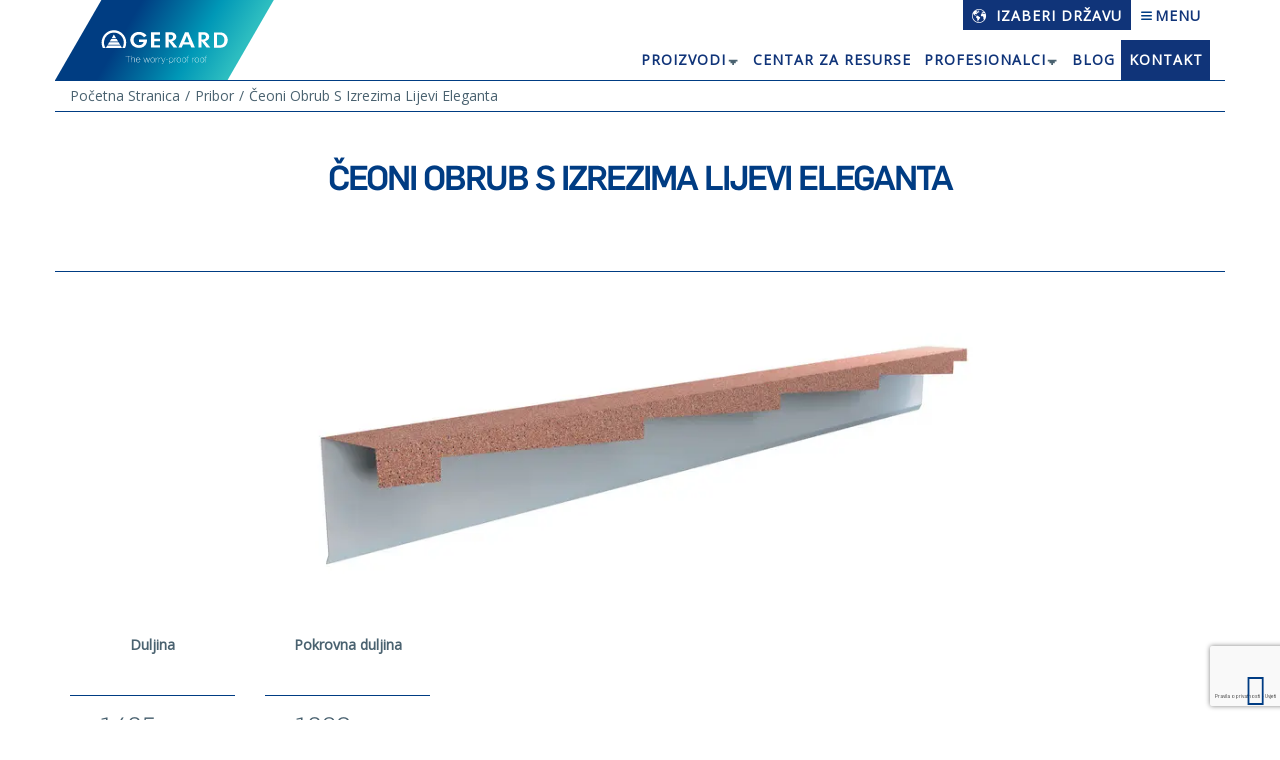

--- FILE ---
content_type: text/html; charset=utf-8
request_url: https://www.gerardkrovovi.hr/hr/product-accesories/ceoni-obrub-s-izrezima-lijevi-eleganta
body_size: 12876
content:
 
<!DOCTYPE html>
<html lang="hr" >
<head>
<meta http-equiv="X-UA-Compatible" content="IE=edge,chrome=1">
<meta charset="utf-8">
<title>Čeoni obrub s izrezima lijevi Eleganta</title>
<meta name="description" content="">
<meta name="keywords" content="">
<meta property="og:title" content="Čeoni obrub s izrezima lijevi Eleganta">
<meta property="og:description" content="">
            <meta property="og:site_name" content="GERARD">
<meta property="og:url" content="https://www.gerardkrovovi.hr/hr/product-accesories/ceoni-obrub-s-izrezima-lijevi-eleganta">
<link rel="canonical" href="https://www.gerardkrovovi.hr/hr/product-accesories/ceoni-obrub-s-izrezima-lijevi-eleganta">
<meta itemprop="brand" content="GERARD krovovi">
<meta itemprop="name" content="Čeoni obrub s izrezima lijevi Eleganta">
<meta itemprop="description" content="">
<meta http-equiv="X-UA-Compatible" content="IE=edge">
<meta http-equiv="Content-Type" content="text/html; charset=utf-8">
<meta name="date" content="Sat, 17 Jan 2026 05:02:56 GMT">
<!--<meta http-equiv="last-modified" content="Sat, 17 Jan 2026 05:02:56 GMT">-->
<meta name="rating" content="general">
<meta name="distribution" content="global">
<meta name="viewport" content="width=device-width, initial-scale=1, maximum-scale=3, user-scalable=yes">
<meta name="robots" content="index,follow">

<base href="https://www.gerardkrovovi.hr/hr/" target="_self">
<!--<meta name="apple-itunes-app" content="app-id=972042572" >
<meta name="google-play-app" content="app-id=com.gerard.roof" >-->





<script type="application/ld+json">{
"@context": "http://schema.org/",
    "logo": "https://www.gerardkrovovi.hr/_layout/gerard/assets/_images/classic_logos/Logo_GERARD.svg",
"image": "https://www.gerardkrovovi.hr/_layout/gerard/assets/_images/Home_MrG_Maskota.svg",
"url": "https://www.gerardkrovovi.hr",
"priceRange": "$$"
}

</script>
<script>
    window.alert_messages = [];
    window.alert_messages['err_default'] = 'This field is required.';
    window.alert_messages['err_lname'] = 'Please enter your family name';
    window.alert_messages['err_email'] = 'Please enter a valid email address';
    window.alert_messages['err_adr'] = 'Please enter your address';
    window.alert_messages['err_city'] = 'Please enter your city';

    window.alert_messages['err_fname'] = 'Please enter your name';
    window.alert_messages['err_msg'] = 'Please enter your comment';
    window.alert_messages['err_valid_mail'] = 'Please enter a valid email address';
    //window.alert_messages[''] = 'This field is required.';
</script>

<meta name="msapplication-tap-highlight" content="no">
<link rel="icon" type="image/x-icon" href="https://www.gerardkrovovi.hr/_layout/gerard/assets/_images/Gerard.ico">
<link rel="shortcut icon" href="https://www.gerardkrovovi.hr/_layout/gerard/assets/_images/favicon/favicon.ico" type="image/x-icon">
<!-- Apple Touch Icons -->
<link rel="apple-touch-icon" href="https://www.gerardkrovovi.hr/_layout/gerard/assets/_images/favicon/apple-touch-icon.png">
<link rel="apple-touch-icon" sizes="57x57" href="https://www.gerardkrovovi.hr/_layout/gerard/assets/_images/favicon/apple-touch-icon-57x57.png">
<link rel="apple-touch-icon" sizes="72x72" href="https://www.gerardkrovovi.hr/_layout/gerard/assets/_images/favicon/apple-touch-icon-72x72.png">
<link rel="apple-touch-icon" sizes="114x114" href="https://www.gerardkrovovi.hr/_layout/gerard/assets/_images/favicon/apple-touch-icon-114x114.png">
<link rel="apple-touch-icon" sizes="144x144" href="https://www.gerardkrovovi.hr/_layout/gerard/assets/_images/favicon/apple-touch-icon-144x144.png">
<link rel="apple-touch-icon" sizes="60x60" href="https://www.gerardkrovovi.hr/_layout/gerard/assets/_images/favicon/apple-touch-icon-60x60.png">
<link rel="apple-touch-icon" sizes="120x120" href="https://www.gerardkrovovi.hr/_layout/gerard/assets/_images/favicon/apple-touch-icon-120x120.png">
<link rel="apple-touch-icon" sizes="76x76" href="https://www.gerardkrovovi.hr/_layout/gerard/assets/_images/favicon/apple-touch-icon-76x76.png">
<link rel="apple-touch-icon" sizes="152x152" href="https://www.gerardkrovovi.hr/_layout/gerard/assets/_images/favicon/apple-touch-icon-152x152.png">
<!-- Windows 8 Tile Icons -->
<meta name="msapplication-square70x70logo" content="https://www.gerardkrovovi.hr/_layout/gerard/assets/_images/favicon/smalltile.png">
<meta name="msapplication-square150x150logo" content="https://www.gerardkrovovi.hr/_layout/gerard/assets/_images/favicon/mediumtile.png">
<meta name="msapplication-wide310x150logo" content="https://www.gerardkrovovi.hr/_layout/gerard/assets/_images/favicon/widetile.png">
<meta name="msapplication-square310x310logo" content="https://www.gerardkrovovi.hr/_layout/gerard/assets/_images/favicon/largetile.png">




<script async defer src="https://gerardeu.twic.pics/?v1&anticipation=0.3&step=20&max-dpr=2&output=meancolor"></script>


<script>var huOptions={'appID':'gerardkrovovihr-c364df1','currentLanguage':'hr','blocking':true,'globalCookie':false}</script>
<script src="https://cdn.hu-manity.co/hu-banner.min.js"></script>
<style>#hu:before{content:"";position:fixed;width:100vw;height:100vh;left:50%;top:50%;transform:translate(-50%,-50%);z-index:auto;background: rgba(0, 0, 0, 0.8);}</style>
<script>
document.addEventListener('DOMContentLoaded', function() {
	window.default_consent_reset_interval = setInterval(function(){
	  const els = document.getElementsByName('hu-cookies-notice-consent-choices');
	  if (els && els.length > 0) {
		for (let i = 0; i < els.length; i++) {
		  if (els[i].checked) {
			els[i].checked = false;
			els[i].classList.remove('hu-active');
			clearInterval(window.default_consent_reset_interval);
			const btn=document.getElementById('hu-cookies-save');
			btn.disabled=true;
			  for (let j = 0; j < els.length; j++) {
				els[j].onchange=function(evt){btn.disabled=false;}
			  }
			break; 
		  }
		}
	  }
	},200);
});
</script>
	

<script src="https://www.google.com/recaptcha/api.js?render=6LfuDekUAAAAAHaH7r-d-9UnbcLaUq4jHlOKWL6_&hl=hr"></script>

	

<style>@charset "UTF-8";
@media screen and (max-width:767px){.box-small-cta.minus-margin{margin-top:-30px}#owl-demo .item{height:510px}.slide-content .gerard-cta{font-size:24px;line-height:22px;letter-spacing:0}.slide-content .gerard-cta br{display:none}.slide-content .gerard-cta-link{margin:15px 0 0}.slide-content .gerard-cta-link{font-size:14px;line-height:14px}.slide-content{bottom:40px;left:auto;margin:0;position:absolute;top:auto;transform:none;-webkit-transform:none;z-index:2}.item.bg-image2 .slide-content .intro-holder,.slide-content .intro-holder{border:8px solid #fff;width:90%;padding:15px;margin:0 auto}.item.bg-image2 .slide-content .intro-holder{border:8px solid #003c83}.item.bg-image2 .slide-content .intro-holder .gerard-cta{color:#003c83}.item.bg-image2 .slide-content .gerard-cta-link{color:#003c83}.item.bg-image2 .slide-content .gerard-cta-link{border-color:#003c83}.slide-content .gerard-cta-link .blue-arrow,.slide-content .gerard-cta-link .white-arrow{width:26px;height:26px;display:inline-block;vertical-align:middle;margin-left:5px;background-size:26px 26px}}.fa{display:inline-block;font:14px/1 FontAwesome;font-size:inherit;text-rendering:auto;-webkit-font-smoothing:antialiased;-moz-osx-font-smoothing:grayscale}.fa-2x{font-size:2em}.fa-arrow-up:before{content:"\f062"}html{font-family:sans-serif;-webkit-text-size-adjust:100%;-ms-text-size-adjust:100%}body{margin:0}figcaption,figure,nav{display:block}a{background-color:transparent}strong{font-weight:700}img{border:0}figure{margin:1em 40px}*{-webkit-box-sizing:border-box;-moz-box-sizing:border-box;box-sizing:border-box}:after,:before{-webkit-box-sizing:border-box;-moz-box-sizing:border-box;box-sizing:border-box}html{font-size:10px}body{font-family:"Open Sans",Arial,sans-serif;font-size:14px;line-height:1.42857143;color:#333;background-color:#fff}a{color:#337ab7;text-decoration:none}figure{margin:0}img{vertical-align:middle}.h2,.h3,.h4{display:block;font-family:inherit;font-weight:500;line-height:1.1;color:inherit}.h2,.h3{margin-top:20px;margin-bottom:10px}.h4{margin-top:10px;margin-bottom:10px}.h2{font-size:30px}.h3{font-size:24px}.h4{font-size:18px}ul{margin-top:0;margin-bottom:10px}ul ul{margin-bottom:0}.container{padding-right:15px;padding-left:15px;margin-right:auto;margin-left:auto}
@media (min-width:768px){.container{width:750px}}
@media (min-width:992px){.container{width:970px}}
@media (min-width:1200px){.container{width:1170px}}.row{margin-right:-15px;margin-left:-15px}.col-sm-3,.col-sm-8,.col-xs-12,.col-xs-6{position:relative;min-height:1px;padding-right:15px;padding-left:15px}.col-xs-12,.col-xs-6{float:left}.col-xs-12{width:100%}.col-xs-6{width:50%}.navbar{position:relative;min-height:50px;margin-bottom:20px;border:1px solid transparent}.navbar-fixed-top{position:fixed;right:0;left:0;z-index:1030}
@media (min-width:768px){.col-sm-3,.col-sm-8{float:left}.col-sm-8{width:66.66666667%}.col-sm-3{width:25%}.col-sm-offset-2{margin-left:16.66666667%}.navbar{border-radius:4px}.navbar-fixed-top{border-radius:0}}.navbar-fixed-top{top:0;border-width:0 0 1px}.container:after,.container:before,.navbar:after,.navbar:before,.row:after,.row:before{display:table;content:" "}.container:after,.navbar:after,.row:after{clear:both}body{background:#fff;font-size:16px;color:#4a6270}ul li{color:#4a6270;font-family:"Open Sans",sans-serif;font-size:14px;line-height:20px;text-align:left}ul{font-family:"Open Sans",sans-serif}.navbar{padding:0}.navbar-container{display:flex;justify-content:space-between;padding-left:0;align-items:center}.navbar-container .navbar-logo{flex:1}.navbar-container .navbar-logo__img{width:9em}.navbar-menu .navbar__item{position:relative}.navbar-menu .navbar__item--has-dropdown{padding-right:1em}.navbar-menu .navbar__item--has-dropdown::before{content:"\01F893";position:absolute;right:0;width:20px;height:5px;top:50%;transform:translateY(-50%);font-size:2em}.navbar-menu .navbar__item--has-dropdown .navbar-dropdown{display:block;transform:scaleY(0);transform-origin:top right;z-index:-1}.navbar-menu .navbar__link{display:block;text-transform:uppercase;letter-spacing:1px;color:#103479;font-weight:700}
@media screen and (min-width:768px){.navbar-container .navbar-logo__img{width:auto}}.navbar-dropdown{display:none;position:absolute;top:100%;left:0;margin:0;list-style:none;padding:.45em 1em;background-color:#103479;min-width:12em}.navbar-dropdown .navbar-dropdown__link{display:block;padding:.45em 0;text-transform:uppercase;color:#fff}.navbar-dropdown .navbar-dropdown__item{border-bottom:1px solid #fff}.navbar-dropdown .navbar-dropdown__item:last-child{border:0}.navbar-dropdown__countries{box-shadow:0 0 8px 0 rgb(0 0 0 / 10%);background-color:#fff;left:0;right:0;width:100%;position:fixed;top:2.85em}.navbar-dropdown__countries .navbar-dropdown__item{display:inline-block;width:49%}.navbar-dropdown__countries .navbar-dropdown__link{color:#103479;border:0;font-weight:700}
@media screen and (min-width:425px){.navbar-dropdown__countries{position:absolute;right:0;top:auto;left:auto;width:24em}}.navbar-menu__top{position:relative;display:flex;align-items:center;list-style:none;z-index:3;margin:0;padding-left:0}.navbar-menu__top .navbar__item{font-size:1.15em}.navbar-menu__top .navbar__link{display:flex;align-items:center;gap:.3em;opacity:1;padding:.45em .65em .25em;text-decoration:none}.navbar-menu__top .country-select-link{background-color:#103479;color:#fff}.navbar-menu__top .navbar__link .navbar__text{display:none;text-align:center}.navbar-menu__top .navbar__link.trigger{padding:0 .25em}
@media screen and (min-width:425px){.navbar-menu__top .navbar__item{font-size:.875em}.navbar-menu__top .navbar__link .navbar__text{display:block}.navbar-menu__top .navbar__icon{margin-right:.65em}.navbar-menu__top .navbar__link.trigger{font-size:1em;padding:.45em .65em .25em}}
@media screen and (min-width:992px){.navbar-menu__top{margin-bottom:.625em}}.navbar-menu__main{position:relative;display:flex;align-items:center;list-style:none;z-index:2;display:none;gap:.25em;margin-bottom:0}.navbar-menu__main .navbar__link{padding:.65em .45em}.navbar-menu__main .navbar__link--highlighted{color:#fff;background-color:#103479;border:1px solid #103479;text-decoration:none}
@media screen and (min-width:992px){.navbar-menu{display:flex;justify-content:flex-start;flex-direction:column;align-items:flex-end}.navbar-menu__main{display:flex}}.slide-content{position:absolute;width:1170px;margin:0;left:50%;transform:translate(-50%,0);-webkit-transform:translate(-50%,0);top:18%;z-index:2}.item.bg-image2 .slide-content .intro-holder,.slide-content .intro-holder{border:16px solid #fff;padding:25px 45px 25px 25px;display:block;width:48%}.item.bg-image2 .slide-content .intro-holder{border:16px solid #003c83}
@media screen and (max-width:767px){.slide-content,.slide-content .gerard-cta,.slide-content .gerard-cta-link{width:100%}.item.bg-image2 .slide-content .intro-holder,.slide-content .intro-holder{background-color:rgba(0,0,0,.2)}.item.bg-image2 .slide-content .intro-holder{background-color:rgba(255,255,255,.5)}}
@media screen and (min-width:768px) and (max-width:992px){.slide-content,.slide-content .gerard-cta,.slide-content .gerard-cta-link{width:750px}}
@media screen and (min-width:992px) and (max-width:1199px){.slide-content,.slide-content .gerard-cta,.slide-content .gerard-cta-link{width:970px}}
@media screen and (min-width:1200px){.slide-content,.slide-content .gerard-cta,.slide-content .gerard-cta-link{width:1170px}}.slide-content .gerard-cta{font-family:FlamaMedium!important;font-size:46px;line-height:53px;color:#fff;text-transform:uppercase;animation-delay:.5s;-webkit-animation-delay:.5s;text-align:left;padding:0;display:block;width:100%;letter-spacing:-1px}.item.bg-image2 .slide-content .intro-holder .gerard-cta{color:#003c83}#owl-demo .item>a{position:absolute;z-index:auto;width:100%;height:100%;left:0;top:0}.slide-content .gerard-cta-link{animation-delay:1s;-webkit-animation-delay:1s;text-align:left;padding:0;margin:25px 0 0;padding:15px 0 0;border-top:1px solid #fff;display:block;width:100%;font-size:26px;color:#fff;text-align:left;font-weight:700}.item.bg-image2 .slide-content .gerard-cta-link{color:#003c83}.slide-content .gerard-cta-link .blue-arrow,.slide-content .gerard-cta-link .white-arrow{width:32px;height:32px;display:inline-block;vertical-align:middle;margin-left:5px;background-size:32px 32px}.slide-content .gerard-cta-link .blue-arrow{background-image:url(https://gerardeu.twic.pics/_layout/gerard/assets/_images/CTA_Arrow_Blue.svg)}.slide-content .gerard-cta-link .white-arrow{background-image:url(https://gerardeu.twic.pics/_layout/gerard/assets/_images/CTA_Arrow_White.svg)}.item.bg-image2 .slide-content .gerard-cta-link{border-top:1px solid #003c83}.h2{font-family:FlamaMedium;font-size:34px;line-height:34px;color:#003c83;text-align:center;margin:0;text-transform:uppercase;-webkit-font-smoothing:antialiased;-webkit-text-size-adjust:none;letter-spacing:-2px}.h2{letter-spacing:-1px}.box-small-cta.minus-margin{margin-top:-195px;position:relative}.box-small-cta .container{background:#fff}.box-small-cta img{width:100%}.box-small-cta .title{position:absolute;margin:0;top:50%;left:50%;margin-right:-50%;transform:translate(-50%,-50%);-webkit-transform:translate(-50%,-50%);font-family:FlamaMedium;font-size:20px;line-height:22px;color:#fff;text-transform:uppercase;letter-spacing:-1px;width:70%;text-align:center}.box-1 img{width:100%}.circle_image{border-radius:50%;height:100%;max-height:160px}.box-benefits.v2 .full-width-overlay{display:none}.box-one-slide-carousel .owl-carousel .item{text-align:center}.box-one-slide-carousel .owl-carousel .h2{font-family:FlamaLight;font-size:34px;line-height:34px;color:#003c83;text-align:center;margin:0;text-transform:uppercase;-webkit-font-smoothing:antialiased;-webkit-text-size-adjust:none;letter-spacing:-1px}.box-one-slide-carousel .owl-carousel .h4{color:#4a6270;font-family:"Open Sans",sans-serif;font-size:14px;line-height:20px;text-align:center}.absolute{position:absolute}.relative{position:relative}.space-before-25m{margin-top:25px!important}.space-before-15m{margin-top:15px}.space-after-50m{margin-bottom:50px}.space-after-15m{margin-bottom:15px}
@media screen and (max-width:768px){.space-before-25m{margin-top:15px}.space-after-50m{margin-bottom:30px}}#owl-demo .item{background-size:cover;background-position:top center;height:800px}.h2.icon.icon-x-sign{background:url(https://gerardeu.twic.pics/_layout/gerard/assets/_images/ICO_Menu_X.svg) no-repeat #143977!important;background-position:30px center!important;margin:0;padding:0}.pre-loading .mp-menu{display:none}.mp-menu{position:fixed;display:block;width:33%;height:100%;top:0;right:0;z-index:99999;background:#00286b;overflow-y:scroll;-webkit-overflow-scrolling:touch}.mp-menu{-webkit-transform:translate3d(100%,0,0);-moz-transform:translate3d(100%,0,0);-ms-transform:translate3d(100%,0,0);-o-transform:translate3d(100%,0,0);transform:translate3d(100%,0,0)}.site-overlay{display:none;-webkit-animation:.5s fade;-moz-animation:.5s fade;-o-animation:.5s fade;animation:.5s fade}.mp-menu>ul>li{position:relative;border-left:1px solid #fff;margin:20px 0}.mp-menu>ul>li span{color:#0099b8;left:-35px;position:absolute;font-size:18px}.mp-menu ul li>a{display:block;padding:0 1em 0 12px;color:#fff;font-family:"Open Sans",sans-serif;font-size:14px;line-height:20px;font-weight:700}.mp-menu>ul{margin-left:25px;padding-left:45px;list-style:none;background:#00286b}.mp-menu ul li ul{margin-left:0;padding-left:12px;list-style:none}.mp-menu ul li ul li a{color:#99b1cd;font-family:"Open Sans",Arial,sans-serif;font-size:14px;line-height:20px;font-weight:400;padding:5px 0}@keyframes fade{0%{opacity:0}100%{opacity:1}}@-moz-keyframes fade{0%{opacity:0}100%{opacity:1}}@-webkit-keyframes fade{0%{opacity:0}100%{opacity:1}}@-o-keyframes fade{0%{opacity:0}100%{opacity:1}}
@media screen and (min-width:768px) and (max-width:1024px){.mp-menu{width:50%}.slide-content .gerard-cta{font-size:40px;letter-spacing:0;line-height:38px}.slide-content .gerard-cta-link{font-size:17px}.slide-content .intro-holder{width:36%}.box-small-cta .h3.title{font-size:18px;line-height:20px}.box-small-cta.minus-margin{margin-top:-165px}}.navbar-fixed-top{background:rgba(255,255,255,.95);margin:0!important;border-width:0}.full-width-overlay,.small-cta-overlay{position:absolute;width:100%;height:100%;left:0;top:0;background:rgba(0,0,0,.4)}.to-top{bottom:15px;display:none;position:fixed;right:15px;z-index:9998;color:#003c83}.to-top.active{display:block}
@media screen and (max-width:768px){.box-small-cta.minus-margin{margin-top:-135px}}
@media screen and (max-width:767px){.mp-menu{width:100%}.box-small-cta.minus-margin{margin-top:-30px}#owl-demo .item{height:510px}.slide-content .gerard-cta{font-size:24px;line-height:22px;letter-spacing:0}.slide-content .gerard-cta br{display:none}.slide-content .gerard-cta-link{margin:15px 0 0}.slide-content .gerard-cta-link{font-size:14px;line-height:14px}.slide-content{bottom:40px;left:auto;margin:0;position:absolute;top:auto;transform:none;-webkit-transform:none;z-index:2}.item.bg-image2 .slide-content .intro-holder,.slide-content .intro-holder{border:8px solid #fff;width:90%;padding:15px;margin:0 auto}.item.bg-image2 .slide-content .intro-holder{border:8px solid #003c83}.item.bg-image2 .slide-content .intro-holder .gerard-cta{color:#003c83}.item.bg-image2 .slide-content .gerard-cta-link{color:#003c83}.item.bg-image2 .slide-content .gerard-cta-link{border-color:#003c83}.slide-content .gerard-cta-link .blue-arrow,.slide-content .gerard-cta-link .white-arrow{width:26px;height:26px;display:inline-block;vertical-align:middle;margin-left:5px;background-size:26px 26px}.box-small-cta .h3.title{font-size:16px;line-height:18px}}#cookiesAlert{position:fixed;z-index:888;bottom:0;left:0;right:0;height:auto;box-sizing:border-box;background:#fff;background:rgba(255,255,255,.85);box-shadow:0 0 8px 0 rgba(0,0,0,.25);padding:1em;font-size:.875em;border-top:1px solid #eee;color:#333}#cookiesAlert .cookies_info_text{position:relative;display:block;clear:none;width:68%;float:left;text-align:left}#cookiesAlert .cookies_buttons{position:relative;display:block;clear:none;width:29%;float:right;text-align:right}#cookiesAlert a.cookies_btn{display:inline-block;vertical-align:middle;position:relative;padding:.5em;background:#003c83;text-decoration:none;color:#fff;text-align:center;margin-bottom:.25em}[class*=" icon-"],[class^=icon-]{font-family:icomoon!important;speak:never;font-style:normal;font-weight:400;font-variant:normal;text-transform:none;line-height:1;-webkit-font-smoothing:antialiased;-moz-osx-font-smoothing:grayscale}.icon-drawing-compass:before{content:"\e957"}.icon-MENU_blog:before{content:"\e954"}.icon-earth:before{content:"\e952"}.icon-MENI_B_Better:before{content:"\e91c";color:#0099b8}.icon-MENI_B_Company:before{content:"\e91e";color:#0099b8}.icon-MENI_B_Home:before{content:"\e920";color:#0099b8}.icon-MENI_B_Media:before{content:"\e921";color:#0099b8}.icon-MENI_B_References:before{content:"\e923";color:#0099b8}.icon-MENI_B_Reroofing:before{content:"\e924";color:#0099b8}.icon-MENI_B_Roofer:before{content:"\e925";color:#0099b8}.icon-MENI_B_Rooftiles:before{content:"\e927"}.icon-MENI_B_Testemonials:before{content:"\e928";color:#0099b8}.icon-MENU_Calculator:before{content:"\e92b"}.icon-MENU_Contact:before{content:"\e92d"}.icon-MENU_Hamburger:before{content:"\e92f";color:#003d83}body{-webkit-backface-visibility:hidden}.row-hidden{opacity:0}.owl-carousel{display:none;position:relative;width:100%;-ms-touch-action:pan-y}.bg-image1 .slide-content{text-shadow:1px 1px 0 rgba(0,0,0,.8),-1px -1px 0 rgba(0,0,0,.8),-1px 1px 0 rgba(0,0,0,.8),1px -1px 0 rgba(0,0,0,.8)}.bg-image2 .slide-content{text-shadow:1px 1px 0 rgba(255,255,255,.8),-1px -1px 0 rgba(255,255,255,.8),-1px 1px 0 rgba(255,255,255,.8),1px -1px 0 rgba(255,255,255,.8)}.gerard-cta{-webkit-hyphens:manual;-ms-hyphens:manual;hyphens:manual}#owl-demo .item,.box-main-cta{height:43.72044140830268vw!important;min-height:100vh}
@media screen and (max-width:767px){#owl-demo .item,.box-main-cta{height:100vh!important;min-height:510px}}
@media screen and (max-width:480px){#owl-demo .item,.box-main-cta{height:100vh;min-height:280px}}.mainSliderBgMob{display:none}
@media screen and (max-width:767px){.mainSliderBgMob{position:absolute;z-index:auto;width:100%;height:100%;left:0;top:0;overflow:hidden;display:block}}#carousel-references-homepage .item img,#carousel-references-homepage .item picture{max-width:100%;max-height:70vh;width:auto;display:block;margin:0 auto}.homepage-references figure{position:relative;display:inline-block;text-align:center}.homepage-references figcaption{font-family:FlamaLight;position:absolute;width:100%;text-align:left;bottom:0;background:#003c83ba;color:#fff;padding:.55em}
	
</style>
<script>
window.addEventListener('DOMContentLoaded', function(){document.body.classList.remove('pre-loading')});
window.onload=function(){window.stylesLoaded=1;}
</script>

<script>
window.global_root='https://www.gerardkrovovi.hr'; var section='product-accesories-single'; window.file='https://gerardeu.twic.pics/_layout/gerard/assets/_images/';window.country_code='HR';window.lang='hr';
window.themeFolder='https://gerardeu.twic.pics/_layout/gerard';
window.google_maps_api_key='AIzaSyC2bhn3rJ4ZKGAUAzExgbnQybWFCtF_4i4';
</script>
<script>var scriptsLoaded=0,stylesLoaded=0,deferScript=function(f){if(window.scriptsLoaded===1 && window.stylesLoaded===1){setTimeout(function(){jQuery(document).ready(function(e){f();});},100);}else{setTimeout(function(){deferScript(f);},30);}};
window.cISLInt=setInterval(function(){if(typeof onRsz==='function' && window.jQuery!=undefined/* && grecaptcha!=undefined*/){clearInterval(window.cISLInt);window.scriptsLoaded=1;}},30);
</script>
<script>
function trackEvent(categ,opt,label) {
if(typeof(gtag)==='function'){try{gtag('event', opt, {'event_category': categ,'event_label': label});}catch(err){console.log(err);}}
else if(typeof(ga)==='function'){try{ga('send',{hitType:'event',eventCategory:categ,eventAction:opt,eventLabel:label});}catch(err){console.log(err);}}
}
</script>
    <script>
        (function(i,s,o,g,r,a,m){i['GoogleAnalyticsObject']=r;i[r]=i[r]||function(){
            (i[r].q=i[r].q||[]).push(arguments)},i[r].l=1*new Date();a=s.createElement(o),
            m=s.getElementsByTagName(o)[0];a.async=1;a.defer=1;a.src=g;m.parentNode.insertBefore(a,m)
        })(window,document,'script','https://www.google-analytics.com/analytics.js','ga');

        ga('create', 'UA-45410492-1', 'auto');
        ga('send', 'pageview');

    </script><script>
window.dataLayer = window.dataLayer || [];
</script>
<!-- Google Tag Manager -->
<script>(function(w,d,s,l,i){w[l]=w[l]||[];w[l].push({'gtm.start':
new Date().getTime(),event:'gtm.js'});var f=d.getElementsByTagName(s)[0],
j=d.createElement(s),dl=l!='dataLayer'?'&l='+l:'';j.async=true;j.src=
'https://www.googletagmanager.com/gtm.js?id='+i+dl;f.parentNode.insertBefore(j,f);
})(window,document,'script','dataLayer','GTM-KGCGFFM');</script>
<!-- End Google Tag Manager -->
<script>
!function(f,b,e,v,n,t,s)
{if(f.fbq)return;n=f.fbq=function(){n.callMethod?
n.callMethod.apply(n,arguments):n.queue.push(arguments)};
if(!f._fbq)f._fbq=n;n.push=n;n.loaded=!0;n.version='2.0';
n.queue=[];t=b.createElement(e);t.async=!0;t.defer=!0;
t.src=v;s=b.getElementsByTagName(e)[0];
s.parentNode.insertBefore(t,s)}(window, document,'script',
'https://connect.facebook.net/en_US/fbevents.js');
fbq('init', '1071601916900438');
fbq('track', 'PageView');
</script>
                            



<style>.eprvakform-checkboxgrp-checkbox{appearance: checkbox; -webkit-appearance: checkbox;}#hu.hu-wrapper:not(.hu-expanded) #hu-cookies-head{max-height:70vh;overflow-y:auto;}#hu.hu-wrapper.hu-expanded #hu-cookies-notice-about{display: none;}
@media screen and (max-width:768px){#hu .hu-wrapper{--hu-spacingSize: 6px;}}
</style>
</head>
<body class="product-accesories-single reg-HR lang-hr page-product-accesories-single fn- pre-loading">
<noscript id="deferred-styles"><link rel="stylesheet" property="stylesheet" href="https://fonts.googleapis.com/css?family=Open+Sans&display=swap" media="all">
        <link href="https://www.gerardkrovovi.hr/_layout/gerard/app_202512211.css" rel="stylesheet" media="all" id="mainCSS">
</noscript>
	<link href="https://fonts.googleapis.com/css?family=Open+Sans&display=swap" media="all" rel="preload" as="style" onload="this.onload=null;this.rel='stylesheet'">
	<link href="https://www.gerardkrovovi.hr/_layout/gerard/app_202512211.css" media="all" rel="preload" as="style" onload="this.onload=null;this.rel='stylesheet'"><script>/*! loadCSS rel=preload polyfill. [c]2017 Filament Group, Inc. MIT License */
!function(t){"use strict";t.loadCSS||(t.loadCSS=function(){});var e=loadCSS.relpreload={};if(e.support=function(){var e;try{e=t.document.createElement("link").relList.supports("preload")}catch(t){e=!1}return function(){return e}}(),e.bindMediaToggle=function(t){var e=t.media||"all";function n(){t.addEventListener?t.removeEventListener("load",n):t.attachEvent&&t.detachEvent("onload",n),t.setAttribute("onload",null),t.media=e,setTimeout(function(){window.stylesLoaded=1,document.classList.remove("pre-loading")},100)}t.addEventListener?t.addEventListener("load",n):t.attachEvent&&t.attachEvent("onload",n),setTimeout(function(){t.rel="stylesheet",t.media="only x"}),setTimeout(n,3e3)},e.poly=function(){if(!e.support())for(var n=t.document.getElementsByTagName("link"),a=0;a<n.length;a++){var o=n[a];"preload"!==o.rel||"style"!==o.getAttribute("as")||o.getAttribute("data-loadcss")||(o.setAttribute("data-loadcss",!0),e.bindMediaToggle(o))}},!e.support()){e.poly();var n=t.setInterval(e.poly,500);t.addEventListener?t.addEventListener("load",function(){e.poly(),t.clearInterval(n)}):t.attachEvent&&t.attachEvent("onload",function(){e.poly(),t.clearInterval(n)})}"undefined"!=typeof exports?exports.loadCSS=loadCSS:t.loadCSS=loadCSS}("undefined"!=typeof global?global:this);
</script>
<script>window.stylesLoadedInt=setInterval(function(){var e=document.getElementsByTagName("link"),l=0;if(e.length>0)for(l=0;l<=e.length&&(null==e[l]||"style"!=e[l].as||"preload"!=e[l].rel);l++);window.stylesLoaded=1,clearInterval(window.stylesLoadedInt)},30);</script>

<script defer src="https://www.gerardkrovovi.hr/_layout/gerard/assets/js/jquery-3.6.3.min.js"></script>  

<script defer src="https://www.gerardkrovovi.hr/_layout/gerard/assets/js/jquery-migrate-3.4.0.min.js"></script>  



	

	
	
	
	
	
	
<script defer src="https://www.gerardkrovovi.hr/_layout/gerard/app-js-202601111.js"></script>
<script>
    (function(w,d,t,u,n,a,m){w['EprvakTrackingObject']=n;
        w[n]=w[n]||function(){(w[n].q=w[n].q||[]).push(arguments)},a=d.createElement(t),
        m=d.getElementsByTagName(t)[0];a.async=1;a.defer=1;a.src=u;m.parentNode.insertBefore(a,m)
    })(window,document,'script','https://esma.gerardkrovovi.hr/eprvak.js','ep');
    ep('send', 'pageview');
</script>



<!-- Google Tag Manager (noscript) -->
<noscript><iframe src="https://www.googletagmanager.com/ns.html?id=GTM-KGCGFFM" height="0" width="0" style="display:none;visibility:hidden"></iframe></noscript>
<!-- End Google Tag Manager (noscript) -->
<noscript><img height="1" width="1" alt="" src="https://www.facebook.com/tr?id=1071601916900438&ev=PageView&noscript=1"></noscript>






	







<nav class="navbar navbar-fixed-top v2">
        <div class="container navbar-container">
       	<div class="navbar-logo"><a href="https://www.gerardkrovovi.hr/hr/"><img class="navbar-logo__img" width="219" height="80" alt="" src="https://gerardeu.twic.pics/_layout/gerard/assets/_images/Logo_GERARD.svg?lang=hr&v=260118" style="height:auto;"></a></div>
        <div class="navbar-menu">
            <ul class="navbar-menu__top">
                                
                <li class="navbar__item">
                    <a title="Izaberi državu" class="navbar__link country-select-link" href="javascript:void(0)">
                        <span class="navbar__icon icon-earth"></span>
                        <span class="navbar__text">Izaberi državu</span>
                    </a>
                    <ul class="nav-country-list navbar-dropdown navbar-dropdown__countries">
                                                            <li class="navbar-dropdown__item">
                                        <a href="https://www.gerarddach.at" class="navbar-dropdown__link nav-lang-at " title="Austria / Germany">Austria / Germany</a>
                                    </li>
                                                            <li class="navbar-dropdown__item">
                                        <a href="https://www.gerardroofs.cz" class="navbar-dropdown__link nav-lang-cz " title="Česká republika">Česká republika</a>
                                    </li>
                                                            <li class="navbar-dropdown__item">
                                        <a href="https://www.gerardkrovovi.hr" class="navbar-dropdown__link nav-lang-hr current" title="Croatia">Croatia</a>
                                    </li>
                                                            <li class="navbar-dropdown__item">
                                        <a href="https://ee.gerardroofs.eu" class="navbar-dropdown__link nav-lang-ee " title="Estonia">Estonia</a>
                                    </li>
                                                            <li class="navbar-dropdown__item">
                                        <a href="https://www.tuilesgerard.fr" class="navbar-dropdown__link nav-lang-fr " title="France">France</a>
                                    </li>
                                                            <li class="navbar-dropdown__item">
                                        <a href="https://www.gerard.hu" class="navbar-dropdown__link nav-lang-hu " title="Hungary">Hungary</a>
                                    </li>
                                                            <li class="navbar-dropdown__item">
                                        <a href="https://it.gerardroofs.eu" class="navbar-dropdown__link nav-lang-it " title="Italy">Italy</a>
                                    </li>
                                                            <li class="navbar-dropdown__item">
                                        <a href="https://www.gerardroofs.kz" class="navbar-dropdown__link nav-lang-kz " title="Kazakhstan">Kazakhstan</a>
                                    </li>
                                                            <li class="navbar-dropdown__item">
                                        <a href="https://www.gerardroofs.lt" class="navbar-dropdown__link nav-lang-lt " title="Lithuania">Lithuania</a>
                                    </li>
                                                            <li class="navbar-dropdown__item">
                                        <a href="https://www.gerardroofs.mk" class="navbar-dropdown__link nav-lang-mk " title="Macedonia">Macedonia</a>
                                    </li>
                                                            <li class="navbar-dropdown__item">
                                        <a href="https://www.gerardroofs.no" class="navbar-dropdown__link nav-lang-no " title="Norway">Norway</a>
                                    </li>
                                                            <li class="navbar-dropdown__item">
                                        <a href="https://www.gerardroofs.pl" class="navbar-dropdown__link nav-lang-pl " title="Poland">Poland</a>
                                    </li>
                                                            <li class="navbar-dropdown__item">
                                        <a href="https://www.acoperisurigerard.ro" class="navbar-dropdown__link nav-lang-ro " title="România">România</a>
                                    </li>
                                                            <li class="navbar-dropdown__item">
                                        <a href="https://rs.gerardroofs.eu" class="navbar-dropdown__link nav-lang-rs " title="Serbia">Serbia</a>
                                    </li>
                                                            <li class="navbar-dropdown__item">
                                        <a href="https://www.gerardroofs.si" class="navbar-dropdown__link nav-lang-si " title="Slovenia">Slovenia</a>
                                    </li>
                                                            <li class="navbar-dropdown__item">
                                        <a href="https://www.gerardroofs.sk" class="navbar-dropdown__link nav-lang-sk " title="Slovensko">Slovensko</a>
                                    </li>
                                                            <li class="navbar-dropdown__item">
                                        <a href="https://www.gerardroofs.com.tr" class="navbar-dropdown__link nav-lang-tr " title="Turkey">Turkey</a>
                                    </li>
                                                            <li class="navbar-dropdown__item">
                                        <a href="https://ua.gerardroofs.eu" class="navbar-dropdown__link nav-lang-ua " title="Ukraine">Ukraine</a>
                                    </li>
                                                <li class="navbar-dropdown__item">
                            <a href="https://gerardroofs.eu" class="navbar-dropdown__link nav-lang-gen " title="EUROPE">EUROPE</a>
                        </li>
                    </ul>
                </li>
                <li class="navbar__item li-menu-burger">
                    <a class="navbar__link trigger" style="cursor:pointer">
                        <span class="icon-MENU_Hamburger"></span>
                        Menu                    </a>
                </li>
            </ul>
            <ul class="navbar-menu__main">
                <li class="navbar__item navbar__item--has-dropdown">
                    <a class="navbar__link" href="https://www.gerardkrovovi.hr/hr/proizvodi" title="Proizvodi">Proizvodi</a>
                    <ul class="navbar-dropdown">
                        <li class="navbar-dropdown__item"><a class="navbar-dropdown__link" href="https://www.gerardkrovovi.hr/hr/proizvodi/gerard-klasik" title="GERARD® Klasik">GERARD® Klasik</a></li><li class="navbar-dropdown__item"><a class="navbar-dropdown__link" href="https://www.gerardkrovovi.hr/hr/proizvodi/gerard-diamant" title="GERARD® Diamant">GERARD® Diamant</a></li><li class="navbar-dropdown__item"><a class="navbar-dropdown__link" href="https://www.gerardkrovovi.hr/hr/proizvodi/gerard-biber" title="GERARD® Biber">GERARD® Biber</a></li><li class="navbar-dropdown__item"><a class="navbar-dropdown__link" href="https://www.gerardkrovovi.hr/hr/proizvodi/gerard-jadran" title="GERARD® Jadran">GERARD® Jadran</a></li><li class="navbar-dropdown__item"><a class="navbar-dropdown__link" href="https://www.gerardkrovovi.hr/hr/proizvodi/gerard-licka-sindra" title="GERARD® Lička šindra">GERARD® Lička šindra</a></li><li class="navbar-dropdown__item"><a class="navbar-dropdown__link" href="https://www.gerardkrovovi.hr/hr/proizvodi/gerard-kanadska-sindra" title="GERARD® Kanadska šindra">GERARD® Kanadska šindra</a></li><li class="navbar-dropdown__item"><a class="navbar-dropdown__link" href="https://www.gerardkrovovi.hr/hr/proizvodi/gerard-eleganta" title="GERARD® Eleganta">GERARD® Eleganta</a></li>                    </ul>
                </li>
                <li class="navbar__item"><a class="navbar__link" title="Centar za resurse" href="https://www.gerardkrovovi.hr/hr/downloads">Centar za resurse</a></li>
                <li class="navbar__item navbar__item--has-dropdown">
                    <a class="navbar__link" title="Profesionalci">Profesionalci</a>
                                        <ul class="navbar-dropdown">
                        
                        <li class="navbar-dropdown__item">
                            <a class="navbar-dropdown__link" title="GERARD ROOFNET" href="https://hr.gerardroofnet.eu/gerard-net-club/login" target="_blank">GERARD ROOFNET</a>
                        </li>
                                                <li class="navbar-dropdown__item">
                            <a class="navbar-dropdown__link" title="Arhitekti" href="https://architects.gerardroofs.eu/?lang=hr" target="_blank">Arhitekti</a>
                        </li>
                    </ul>
                </li>
                                    <li class="navbar__item"><a class="navbar__link" title="Blog" href="https://www.gerardkrovovi.hr/hr/blog">Blog</a></li>
                


                                                                <li class="navbar__item"><a class="navbar__link navbar__link--highlighted" title="Kontakt" href="https://www.gerardkrovovi.hr/hr/kontakt">
                        Kontakt                    </a>
                </li>
            </ul>
        </div>
    </div>
</nav>
<script>
    deferScript(function(e) {
        window.lastScrollTop = $(window).scrollTop();
		var navbar_always_fixed = true;
		if(navbar_always_fixed==true) {
			$("nav.navbar").addClass('navbar--visible');
		} else {
			$(window).on("scroll", function(evt) {
				var currScrollTop = $(window).scrollTop();
				if ((currScrollTop < window.lastScrollTop || currScrollTop <= 60) && !$("nav.navbar").hasClass("navbar--visible")) { //$("nav.navbar").css('display') == 'none') { // scroll up
					// $("nav.navbar").css('display', 'block');
					$("nav.navbar").addClass('navbar--visible');
				} else if (currScrollTop > window.lastScrollTop && currScrollTop > 60) {
					// $("nav.navbar").css('display', 'none');
					$("nav.navbar").removeClass('navbar--visible');
				}
				window.lastScrollTop = currScrollTop;
			});
		}
    });
</script>
        <div class="box-breadcrumb space-before-80m">
            <div class="container border-bottom-gb border-top-gb">
                <div class="row  ">
                    <div class="col-sm-12">
                        <div class="breadcrumb-txt"><ol itemscope="" itemtype="http://schema.org/BreadcrumbList"><li itemprop="itemListElement" itemscope="" itemtype="http://schema.org/ListItem"><a itemprop="item" href="https://www.gerardkrovovi.hr/hr/" title="Početna stranica"><span itemprop="name">Početna stranica</span></a><meta itemprop="position" content="1"></li><li itemprop="itemListElement" itemscope="" itemtype="http://schema.org/ListItem"><a itemprop="item" href="https://www.gerardkrovovi.hr/hr/proizvod-pribor" title="Pribor"><span itemprop="name">Pribor</span></a><meta itemprop="position" content="2"></li><li itemprop="itemListElement" itemscope="" itemtype="http://schema.org/ListItem"><a itemprop="item" href="https://www.gerardkrovovi.hr/hr/product-accesories/ceoni-obrub-s-izrezima-lijevi-eleganta" title="Čeoni obrub s izrezima lijevi Eleganta"><span itemprop="name">Čeoni obrub s izrezima lijevi Eleganta</span></a><meta itemprop="position" content="3"></li></ol>                        </div>
                    </div>
                </div>
            </div>
        </div>

        <div class="box-roofnet">
            <div class="container space-before-50p space-after-50p border-bottom-gb ">
                <div class="row">
                    <div class="col-sm-8 col-sm-offset-2">
                        <h1 class="h1 space-before-15m ">Čeoni obrub s izrezima lijevi Eleganta</h1>
                        <p class="space-before-15m space-after-25m"></p>
                    </div>
                </div>
            </div>
        </div>
    

    
        <div class="box-product accessory-id-76">
                <div class="container space-before-50p space-after-50p border-bottom-gb">
                                        <!--<div class="row space-before-50m">-->
                <div class="col-sm-8 col-sm-offset-2">
                    <div>
                        <img src="https://gerardeu.twic.pics/_pics/HR/accessories/large/76/76_1_20210627091803.jpg" alt="Čeoni obrub s izrezima lijevi Eleganta">
                    </div>
                </div>
                <!--</div>-->
                <div class="clear"></div>
                            <div class="row">

                                    <div class="col-sm-2 space-before-50m"  data-aos="fade-down" data-aos-delay="200">
                        <span class="h4">Duljina</span>
                        <hr> 
                        <span class="h3">
                            1425 mm                        </span>

                    </div>
                                                    <div class="col-sm-2 space-before-50m"  data-aos="fade-down" data-aos-delay="300">
                        <span class="h4">Pokrovna duljina</span>
                        <hr>
                        <span class="h3">1280 mm</span>
                    </div>
                                                                                                                                            </div>
        </div>
    </div>

    

            
    <div class="box-order-catalogue">
        <div class="container-fluid space-before-15p space-after-15p">
            <div class="row">
                <div class="col-sm-12">
                    <a class="order-catalogue cursor-pointer"><img class="change-arrow"
                                                                   src="https://gerardeu.twic.pics/_layout/gerard/assets/_images/FOOTER_Arrow_DOWN.svg"
                                                                   alt="Pointer Arrow"> <span
                                class="h3">Kontakt</span></a>
                </div>
            </div>
        </div>
    </div>

    <div class="box-contact">
        <div class=" container space-before-75p space-after-75p">
        <div class="eprvakform_ema_contact_form" style="max-width: 40em;margin: 0 auto;"><script defer src="//esma.gerardkrovovi.hr/form/generate.js?id=62"></script></div>        </div>
    </div>


<footer>
    <div class="top">
        <div class="container space-before-50p space-after-50p border-bottom-gb">
            <div class="row">
                                            <div class="col-sm-3 section-list">
                                <ul>
                                    <li>
                                        <a href="https://www.gerardkrovovi.hr/hr/tvrtka" >Tvrtka</a>
                                    </li>
                                                                                <li>
                                                <a  href="https://www.gerardkrovovi.hr/hr/tvrtka" >Tko smo mi？</a>
                                            </li>
                                                                                        <li>
                                                <a  href="https://www.gerardkrovovi.hr/hr/downloads" >Medijia</a>
                                            </li>
                                                                                        <li>
                                                <a  href="https://www.gerardkrovovi.hr/hr/novosti" >Novosti</a>
                                            </li>
                                                                                        <li>
                                                <a  href="https://www.gerardkrovovi.hr/hr/kontakt" >Kontakt</a>
                                            </li>
                                                                                                                </ul>
                            </div>
                                                        <div class="col-sm-3 section-list">
                                <ul>
                                    <li>
                                        <a href="https://www.gerardkrovovi.hr/hr/proizvodi" >Proizvodi</a>
                                    </li>
                                                                                <li>
                                                <a  href="https://www.gerardkrovovi.hr/hr/proizvodi/gerard-klasik" >Gerard Klasik</a>
                                            </li>
                                                                                        <li>
                                                <a  href="https://www.gerardkrovovi.hr/hr/proizvodi/gerard-diamant" >Gerard Diamant</a>
                                            </li>
                                                                                        <li>
                                                <a  href="https://www.gerardkrovovi.hr/hr/proizvodi/gerard-biber" >Gerard Biber</a>
                                            </li>
                                                                                        <li>
                                                <a  href="https://www.gerardkrovovi.hr/hr/proizvodi/gerard-jadran" >Gerard Jadran</a>
                                            </li>
                                                                                        <li>
                                                <a  href="https://www.gerardkrovovi.hr/hr/proizvodi/gerard-licka-sindra" >Gerard Lička šindra</a>
                                            </li>
                                                                                        <li>
                                                <a  href="https://www.gerardkrovovi.hr/hr/proizvodi/gerard-kanadska-sindra" >GERARD Kanadska šindra</a>
                                            </li>
                                                                                        <li>
                                                <a  href="https://www.gerardkrovovi.hr/hr/proizvodi/gerard-eleganta" >Gerard Eleganta</a>
                                            </li>
                                                                                                                </ul>
                            </div>
                                                        <div class="col-sm-3 section-list">
                                <ul>
                                    <li>
                                        <a href="https://www.gerardkrovovi.hr/hr/prednosti" >Prednosti</a>
                                    </li>
                                                                                <li>
                                                <a  href="https://www.gerardkrovovi.hr/hr/prednosti/lagan-i-otporan-na-potrese" >Lagan i otporan na zemljotres</a>
                                            </li>
                                                                                        <li>
                                                <a  href="https://www.gerardkrovovi.hr/hr/prednosti/vjetar-i-oluja" >Otporan na vjetar i oluje</a>
                                            </li>
                                                                                        <li>
                                                <a  href="https://www.gerardkrovovi.hr/hr/prednosti/snijeg-i-led" >Otporan na snijeg i led</a>
                                            </li>
                                                                                        <li>
                                                <a  href="https://www.gerardkrovovi.hr/hr/prednosti/otporan-na-vatru" >Otporan na vatru</a>
                                            </li>
                                                                                        <li>
                                                <a  href="https://www.gerardkrovovi.hr/hr/prednosti/otporan-na-buku" >Otporan na buku</a>
                                            </li>
                                                                                        <li>
                                                <a  href="https://www.gerardkrovovi.hr/hr/prednosti/otpornost-na-led" >Otpornost na led</a>
                                            </li>
                                                                                                                </ul>
                            </div>
                                                        <div class="col-sm-3 section-list">
                                <ul>
                                    <li>
                                        <a href="https://www.gerardkrovovi.hr/hr/zamjena-krova" >Zamjena krova</a>
                                    </li>
                                                                                <li>
                                                <a  href="https://hr.gerardroofnet.eu"  target="_blank" >ROOFNET</a>
                                            </li>
                                                                                        <li>
                                                <a  href="https://www.gerardkrovovi.hr/hr/blog" >Blog</a>
                                            </li>
                                                                                        <li>
                                                <a  href="https://www.gerardkrovovi.hr/hr/gerard-ovi-kratki-animirani-video-isjecci" >GERARD-ovi kratki animirani video isječci</a>
                                            </li>
                                                                                        <li>
                                                <a  href="https://www.gerardkrovovi.hr/hr/simulator-kalkulator-krova" >Simulator i kalkulator</a>
                                            </li>
                                                                                        <li>
                                                <a  href="https://www.gerardkrovovi.hr/hr/reference" >Reference</a>
                                            </li>
                                                                                        <li>
                                                <a  href="https://www.gerardkrovovi.hr/hr/pronadji-svog-krovopokrivaca-s" >Pronađite krovopokrivača u blizini</a>
                                            </li>
                                                                                        <li>
                                                <a  href="https://www.gerardkrovovi.hr/hr/svjedocenja" >Svjedočenja</a>
                                            </li>
                                                                                                                </ul>
                            </div>
                                            <div class="col-sm-2" id="newsletterFormContainer">                                     </div>
            </div>
        </div>
    </div>


    <div class="bottom overflow-hidden">
        <div class="container space-after-50p">
            <div class="row">

                <div class="col-sm-6 space-before-25p">
                    <ul class="second-links">
                        <li>Copyright © 2026 IKO Metals Europe NV. Sva prava pridržana</li>
                        <li><a href="https://www.gerardkrovovi.hr/hr/politika-privatnosti">Politika privatnosti</a></li>
                                                <li>
                            <a href="https://www.gerardkrovovi.hr/hr/kolacici" title="Kolačići">Kolačići</a>
                        </li>
                                            </ul>
                </div>

                <div class="col-sm-6 space-before-25p">
                    <div class="row">

                        <div class="col-sm-12 text-align-right ">
                            Pratite nas: &nbsp;
                            							<a title="Facebook" aria-label="Facebook" target="blank" href="https://www.facebook.com/gerardpokrov/"><span class="icon-SOC_Facebook ft-social-icon"></span></a>
							                            <a title="YouTube" aria-label="YouTube" target="blank" href="https://www.youtube.com/user/installationmanual"><span class="icon-SOC_YouTube ft-social-icon"></span></a>
							                            <a title="Instagram" aria-label="Instagram" target="blank" href="https://www.instagram.com/gerardroofseu/"><span class="icon-SOC_Instagram ft-social-icon"></span></a>
							                            <a title="LinkedIn" aria-label="LinkedIn" target="blank" href="https://www.linkedin.com/company/gerard-roofing-europe/"><span class="icon-SOC_LinkedIn ft-social-icon"></span></a>
							
                        </div>

                    </div>
                </div>
            </div>
            <div class="row">
                <div class="col-sm-12 space-before-25p">
                                    </div>
            </div>
        </div>
    </div>

</footer>


<!-- mp-menu -->
<nav id="mp-menu" class="mp-menu">
    <div class="h2 icon icon-x-sign trigger"></div>
    <ul>				<li>
					<span class="icon-MENI_B_Home"></span>
					<a href="https://www.gerardkrovovi.hr/hr/" >Početna stranica</a>
									</li>
							<li>
					<span class="icon-MENI_B_Company"></span>
					<a href="https://www.gerardkrovovi.hr/hr/tvrtka" >Tvrtka</a>
											<div>
							<ul>
															<li><a href="https://www.gerardkrovovi.hr/hr/novosti" >Novosti</a></li>
															</ul>
						</div>
									</li>
							<li>
					<span class="icon-MENI_B_Rooftiles"></span>
					<a href="https://www.gerardkrovovi.hr/hr/proizvodi" >Proizvodi</a>
											<div>
							<ul>
															<li><a href="https://www.gerardkrovovi.hr/hr/proizvodi/gerard-diamant" >GERARD Diamant</a></li>
																<li><a href="https://www.gerardkrovovi.hr/hr/proizvodi/gerard-klasik" >GERARD Klasik</a></li>
																<li><a href="https://www.gerardkrovovi.hr/hr/proizvodi/gerard-biber" >GERARD Biber</a></li>
																<li><a href="https://www.gerardkrovovi.hr/hr/proizvodi/gerard-jadran" >GERARD Jadran</a></li>
																<li><a href="https://www.gerardkrovovi.hr/hr/proizvodi/gerard-licka-sindra" >GERARD Lička šindra</a></li>
																<li><a href="https://www.gerardkrovovi.hr/hr/proizvodi/gerard-kanadska-sindra" >GERARD Kanadska šindra</a></li>
																<li><a href="https://www.gerardkrovovi.hr/hr/tehnologija" >Tehnologija</a></li>
																<li><a href="https://www.gerardkrovovi.hr/hr/proizvod-pribor" >GERARD dodatna oprema</a></li>
																<li><a href="https://www.gerardkrovovi.hr/hr/proizvodi/gerard-eleganta" >GERARD Eleganta</a></li>
															</ul>
						</div>
									</li>
							<li>
					<span class="icon-MENI_B_Better"></span>
					<a href="https://www.gerardkrovovi.hr/hr/po-cemu-smo-bolji" >6 dobrih razloga zašto verujemo GERARD® Krovovima</a>
									</li>
							<li>
					<span class="icon-MENI_B_Reroofing"></span>
					<a href="https://www.gerardkrovovi.hr/hr/zamjena-krova" >Zamjena krova</a>
											<div>
							<ul>
															<li><a href="https://www.gerardkrovovi.hr/hr/zamjena-krova/prije-poslije" >Prije – poslije</a></li>
																<li><a href="https://www.gerardkrovovi.hr/hr/zamjena-krova/pet-jedinstvenih-prednosti-zamjene-krova-gerard-krovom" >Pet jedinstvenih prednosti zamjene krova GERARD krovom</a></li>
																<li><a href="https://www.gerardkrovovi.hr/hr/zamjena-krova/devet-pitanja-o-zamjeni-krova" >Devet pitanja o zamjeni krova</a></li>
															</ul>
						</div>
									</li>
							<li>
					<span class="icon-MENI_B_Testemonials"></span>
					<a href="https://www.gerardkrovovi.hr/hr/svjedocenja" >Svjedočenja</a>
									</li>
							<li>
					<span class="icon-MENI_B_Roofer"></span>
					<a href="https://www.gerardkrovovi.hr/hr/pronadji-svog-krovopokrivaca" >Pronađite krovopokrivača u blizini</a>
									</li>
							<li>
					<span class="icon-MENI_B_References"></span>
					<a href="https://www.gerardkrovovi.hr/hr/reference" >Reference</a>
									</li>
							<li>
					<span class="icon-MENU_Calculator"></span>
					<a href="https://www.gerardkrovovi.hr/hr/simulator-kalkulator-krova" >Simulator i kalkulator</a>
											<div>
							<ul>
															<li><a href="https://visualizer.gerardroofs.eu/?lang=cro"  target="_blank" >Simulator</a></li>
																<li><a href="https://calculator.gerardroofs.eu/"  target="_blank" >Kalkulator</a></li>
															</ul>
						</div>
									</li>
							<li>
					<span class="icon-MENI_B_RoofNet"></span>
					<a href="https://hr.gerardroofnet.eu"  target="_blank" >ROOFNET (Prijava za krovopokrivače)</a>
									</li>
							<li>
					<span class="icon-MENU_blog"></span>
					<a href="https://www.gerardkrovovi.hr/hr/blog" >Blog</a>
									</li>
							<li>
					<span class="icon-drawing-compass"></span>
					<a href="https://architects.gerardroofs.eu/"  target="_blank" >Arhitekti</a>
									</li>
							<li>
					<span class="icon-MENI_B_Media"></span>
					<a href="https://www.gerardkrovovi.hr/hr/downloads" >Mediji</a>
											<div>
							<ul>
															<li><a href="https://www.gerardkrovovi.hr/hr/downloads/brosure" >Brošure i informativni letci</a></li>
																<li><a href="https://www.gerardkrovovi.hr/hr/downloads/tehnicke-informacije" >Tehničke informacije</a></li>
																<li><a href="https://www.gerardkrovovi.hr/hr/downloads/jamstvo" >Sertifikati</a></li>
																<li><a href="https://www.gerardkrovovi.hr/hr/downloads/snimke" >Biblioteka snimaka</a></li>
																<li><a href="https://www.gerardkrovovi.hr/hr/gerard-ovi-kratki-animirani-video-isjecci" >GERARD-ovi kratki animirani video isječci</a></li>
															</ul>
						</div>
									</li>
							<li>
					<span class="icon-MENU_Contact"></span>
					<a href="https://www.gerardkrovovi.hr/hr/kontakt" >Kontakt</a>
									</li>
			    </ul>
</nav>
<div class="site-overlay"></div><!-- mp-menu -->

<div id="fb-root"></div>
<div class="to-top active">
    <i onclick="$('body').animatescroll();" class="fa fa-arrow-up fa-2x cursor-pointer"></i>
</div>
<script>
function appendRCParamsToLinks() {
	$('a').each(function(index, element) {
		  var curr_href = $(element).get(0).href.toString();
          if(curr_href.indexOf('https://www.gerardkrovovi.hr')===0 ) {
			  			  			  			  			  $(element).attr('href',curr_href);
		  }
        });	
}
deferScript(function (e) {
        //var elem=$(".col-sm-2").last().children("ul").addClass("uppercase");
        $("a.country-select-link").off("click").on("click", function (event) {
            $("ul.nav-country-list").first().slideToggle(300);
            $("ul.nav-share-list").slideUp(300);
			$("ul.nav-country-list").clickOutside(function(){$("ul.nav-country-list").first().slideUp(300);},[$("a.country-select-link")]);
        });
        $("a.lang-select-link").off("click").on("click", function (event) {
            $("ul.nav-lang-list").first().slideToggle(300);
        });
        $("a.share-select-link").off("click").on("click", function (event) {
            $('ul.nav-country-list').slideUp(300);
            $("ul.nav-share-list").first().slideToggle(300);
			$("ul.nav-share-list").clickOutside(function(){$("ul.nav-share-list").first().slideUp(300);},[$("a.share-select-link")]);
        });
		
				setTimeout(appendRCParamsToLinks,1000);
		
		
		$('a').each(function(index, element) {
		  if($(element).get(0).href.toString().indexOf('https://www.gerardkrovovi.hr')!==0 && $(element).get(0).href.toString().indexOf('javascript')!==0  && $(element).get(0).href.toString().indexOf('#')!==0) {
			  $(element).attr('target','_blank').attr('rel','nofollow');
		  }
		});

    });
</script>
<script>
if(typeof onClassAdded!=='function'){
function onClassAdded(t,c,cb,o=!0){let e="string"==typeof t?document.querySelector(t):t;if(!e||"function"!=typeof cb)return null;if(e.classList.contains(c)){cb(e);if(o)return null}let m=new MutationObserver((l,s)=>{for(let n of l)if("attributes"===n.type&&"class"===n.attributeName&&e.classList.contains(c)){cb(e);o&&s.disconnect();return}});m.observe(e,{attributes:!0,attributeFilter:["class"]});return m}
}
function removeTargetTwicImages() {const allImagesInDom = document.querySelectorAll('img');const attributePattern = /^data-twic-\d+$/; 
allImagesInDom.forEach(imgElement => {for (const attr of imgElement.attributes) {
if (attributePattern.test(attr.name)) {imgElement.remove();console.log(attr.name);break;}
}});
}
function handleTwicDoneOnImage(triggeringImage) {removeTargetTwicImages();}
document.addEventListener('DOMContentLoaded', () => {const allExistingImages = document.querySelectorAll('img');
allExistingImages.forEach(image => {onClassAdded(image, 'twic-done', handleTwicDoneOnImage);});});
	
	/*
if(typeof observeDOMChanges!=='function'){
function observeDOMChanges() {
  const spacerSrc = "https://gerardeu.twic.pics/_layout/gerard/assets/_images/spacer.gif";

  function fixElement(el) {
    if (el.nodeType !== 1) return;
    if (el.style && el.style.backgroundImage === "none") {
      el.style.removeProperty("background-image");
    }
    if (el.tagName === "IMG") {
      if (!el.hasAttribute("src") || el.getAttribute("src") === "") {
        el.setAttribute("src", spacerSrc);
      }
    }
    el.querySelectorAll?.("img").forEach(img => {
      if (!img.hasAttribute("src") || img.getAttribute("src") === "") {
        img.setAttribute("src", spacerSrc);
      }
    });
  }
  document.querySelectorAll("*").forEach(fixElement);
  const observer = new MutationObserver(mutations => {
    mutations.forEach(mutation => {
      if (mutation.type === "attributes") {
        fixElement(mutation.target);
      }
      if (mutation.type === "childList") {
        mutation.addedNodes.forEach(fixElement);
      }
    });
  });
  observer.observe(document.body, {
    attributes: true,
    childList: true,
    subtree: true,
    attributeFilter: ["style", "src"]
  });
}
}
observeDOMChanges();*/
</script>
<script>deferScript(function (e) {
            });</script>

<script>const inline_styles = document.createElement('style');inline_styles.textContent='';document.head.append(inline_styles);</script></body>
</html>

--- FILE ---
content_type: text/html; charset=utf-8
request_url: https://www.google.com/recaptcha/api2/anchor?ar=1&k=6LfuDekUAAAAAHaH7r-d-9UnbcLaUq4jHlOKWL6_&co=aHR0cHM6Ly93d3cuZ2VyYXJka3Jvdm92aS5ocjo0NDM.&hl=hr&v=PoyoqOPhxBO7pBk68S4YbpHZ&size=invisible&anchor-ms=20000&execute-ms=30000&cb=h5ooqd3hftk
body_size: 48843
content:
<!DOCTYPE HTML><html dir="ltr" lang="hr"><head><meta http-equiv="Content-Type" content="text/html; charset=UTF-8">
<meta http-equiv="X-UA-Compatible" content="IE=edge">
<title>reCAPTCHA</title>
<style type="text/css">
/* cyrillic-ext */
@font-face {
  font-family: 'Roboto';
  font-style: normal;
  font-weight: 400;
  font-stretch: 100%;
  src: url(//fonts.gstatic.com/s/roboto/v48/KFO7CnqEu92Fr1ME7kSn66aGLdTylUAMa3GUBHMdazTgWw.woff2) format('woff2');
  unicode-range: U+0460-052F, U+1C80-1C8A, U+20B4, U+2DE0-2DFF, U+A640-A69F, U+FE2E-FE2F;
}
/* cyrillic */
@font-face {
  font-family: 'Roboto';
  font-style: normal;
  font-weight: 400;
  font-stretch: 100%;
  src: url(//fonts.gstatic.com/s/roboto/v48/KFO7CnqEu92Fr1ME7kSn66aGLdTylUAMa3iUBHMdazTgWw.woff2) format('woff2');
  unicode-range: U+0301, U+0400-045F, U+0490-0491, U+04B0-04B1, U+2116;
}
/* greek-ext */
@font-face {
  font-family: 'Roboto';
  font-style: normal;
  font-weight: 400;
  font-stretch: 100%;
  src: url(//fonts.gstatic.com/s/roboto/v48/KFO7CnqEu92Fr1ME7kSn66aGLdTylUAMa3CUBHMdazTgWw.woff2) format('woff2');
  unicode-range: U+1F00-1FFF;
}
/* greek */
@font-face {
  font-family: 'Roboto';
  font-style: normal;
  font-weight: 400;
  font-stretch: 100%;
  src: url(//fonts.gstatic.com/s/roboto/v48/KFO7CnqEu92Fr1ME7kSn66aGLdTylUAMa3-UBHMdazTgWw.woff2) format('woff2');
  unicode-range: U+0370-0377, U+037A-037F, U+0384-038A, U+038C, U+038E-03A1, U+03A3-03FF;
}
/* math */
@font-face {
  font-family: 'Roboto';
  font-style: normal;
  font-weight: 400;
  font-stretch: 100%;
  src: url(//fonts.gstatic.com/s/roboto/v48/KFO7CnqEu92Fr1ME7kSn66aGLdTylUAMawCUBHMdazTgWw.woff2) format('woff2');
  unicode-range: U+0302-0303, U+0305, U+0307-0308, U+0310, U+0312, U+0315, U+031A, U+0326-0327, U+032C, U+032F-0330, U+0332-0333, U+0338, U+033A, U+0346, U+034D, U+0391-03A1, U+03A3-03A9, U+03B1-03C9, U+03D1, U+03D5-03D6, U+03F0-03F1, U+03F4-03F5, U+2016-2017, U+2034-2038, U+203C, U+2040, U+2043, U+2047, U+2050, U+2057, U+205F, U+2070-2071, U+2074-208E, U+2090-209C, U+20D0-20DC, U+20E1, U+20E5-20EF, U+2100-2112, U+2114-2115, U+2117-2121, U+2123-214F, U+2190, U+2192, U+2194-21AE, U+21B0-21E5, U+21F1-21F2, U+21F4-2211, U+2213-2214, U+2216-22FF, U+2308-230B, U+2310, U+2319, U+231C-2321, U+2336-237A, U+237C, U+2395, U+239B-23B7, U+23D0, U+23DC-23E1, U+2474-2475, U+25AF, U+25B3, U+25B7, U+25BD, U+25C1, U+25CA, U+25CC, U+25FB, U+266D-266F, U+27C0-27FF, U+2900-2AFF, U+2B0E-2B11, U+2B30-2B4C, U+2BFE, U+3030, U+FF5B, U+FF5D, U+1D400-1D7FF, U+1EE00-1EEFF;
}
/* symbols */
@font-face {
  font-family: 'Roboto';
  font-style: normal;
  font-weight: 400;
  font-stretch: 100%;
  src: url(//fonts.gstatic.com/s/roboto/v48/KFO7CnqEu92Fr1ME7kSn66aGLdTylUAMaxKUBHMdazTgWw.woff2) format('woff2');
  unicode-range: U+0001-000C, U+000E-001F, U+007F-009F, U+20DD-20E0, U+20E2-20E4, U+2150-218F, U+2190, U+2192, U+2194-2199, U+21AF, U+21E6-21F0, U+21F3, U+2218-2219, U+2299, U+22C4-22C6, U+2300-243F, U+2440-244A, U+2460-24FF, U+25A0-27BF, U+2800-28FF, U+2921-2922, U+2981, U+29BF, U+29EB, U+2B00-2BFF, U+4DC0-4DFF, U+FFF9-FFFB, U+10140-1018E, U+10190-1019C, U+101A0, U+101D0-101FD, U+102E0-102FB, U+10E60-10E7E, U+1D2C0-1D2D3, U+1D2E0-1D37F, U+1F000-1F0FF, U+1F100-1F1AD, U+1F1E6-1F1FF, U+1F30D-1F30F, U+1F315, U+1F31C, U+1F31E, U+1F320-1F32C, U+1F336, U+1F378, U+1F37D, U+1F382, U+1F393-1F39F, U+1F3A7-1F3A8, U+1F3AC-1F3AF, U+1F3C2, U+1F3C4-1F3C6, U+1F3CA-1F3CE, U+1F3D4-1F3E0, U+1F3ED, U+1F3F1-1F3F3, U+1F3F5-1F3F7, U+1F408, U+1F415, U+1F41F, U+1F426, U+1F43F, U+1F441-1F442, U+1F444, U+1F446-1F449, U+1F44C-1F44E, U+1F453, U+1F46A, U+1F47D, U+1F4A3, U+1F4B0, U+1F4B3, U+1F4B9, U+1F4BB, U+1F4BF, U+1F4C8-1F4CB, U+1F4D6, U+1F4DA, U+1F4DF, U+1F4E3-1F4E6, U+1F4EA-1F4ED, U+1F4F7, U+1F4F9-1F4FB, U+1F4FD-1F4FE, U+1F503, U+1F507-1F50B, U+1F50D, U+1F512-1F513, U+1F53E-1F54A, U+1F54F-1F5FA, U+1F610, U+1F650-1F67F, U+1F687, U+1F68D, U+1F691, U+1F694, U+1F698, U+1F6AD, U+1F6B2, U+1F6B9-1F6BA, U+1F6BC, U+1F6C6-1F6CF, U+1F6D3-1F6D7, U+1F6E0-1F6EA, U+1F6F0-1F6F3, U+1F6F7-1F6FC, U+1F700-1F7FF, U+1F800-1F80B, U+1F810-1F847, U+1F850-1F859, U+1F860-1F887, U+1F890-1F8AD, U+1F8B0-1F8BB, U+1F8C0-1F8C1, U+1F900-1F90B, U+1F93B, U+1F946, U+1F984, U+1F996, U+1F9E9, U+1FA00-1FA6F, U+1FA70-1FA7C, U+1FA80-1FA89, U+1FA8F-1FAC6, U+1FACE-1FADC, U+1FADF-1FAE9, U+1FAF0-1FAF8, U+1FB00-1FBFF;
}
/* vietnamese */
@font-face {
  font-family: 'Roboto';
  font-style: normal;
  font-weight: 400;
  font-stretch: 100%;
  src: url(//fonts.gstatic.com/s/roboto/v48/KFO7CnqEu92Fr1ME7kSn66aGLdTylUAMa3OUBHMdazTgWw.woff2) format('woff2');
  unicode-range: U+0102-0103, U+0110-0111, U+0128-0129, U+0168-0169, U+01A0-01A1, U+01AF-01B0, U+0300-0301, U+0303-0304, U+0308-0309, U+0323, U+0329, U+1EA0-1EF9, U+20AB;
}
/* latin-ext */
@font-face {
  font-family: 'Roboto';
  font-style: normal;
  font-weight: 400;
  font-stretch: 100%;
  src: url(//fonts.gstatic.com/s/roboto/v48/KFO7CnqEu92Fr1ME7kSn66aGLdTylUAMa3KUBHMdazTgWw.woff2) format('woff2');
  unicode-range: U+0100-02BA, U+02BD-02C5, U+02C7-02CC, U+02CE-02D7, U+02DD-02FF, U+0304, U+0308, U+0329, U+1D00-1DBF, U+1E00-1E9F, U+1EF2-1EFF, U+2020, U+20A0-20AB, U+20AD-20C0, U+2113, U+2C60-2C7F, U+A720-A7FF;
}
/* latin */
@font-face {
  font-family: 'Roboto';
  font-style: normal;
  font-weight: 400;
  font-stretch: 100%;
  src: url(//fonts.gstatic.com/s/roboto/v48/KFO7CnqEu92Fr1ME7kSn66aGLdTylUAMa3yUBHMdazQ.woff2) format('woff2');
  unicode-range: U+0000-00FF, U+0131, U+0152-0153, U+02BB-02BC, U+02C6, U+02DA, U+02DC, U+0304, U+0308, U+0329, U+2000-206F, U+20AC, U+2122, U+2191, U+2193, U+2212, U+2215, U+FEFF, U+FFFD;
}
/* cyrillic-ext */
@font-face {
  font-family: 'Roboto';
  font-style: normal;
  font-weight: 500;
  font-stretch: 100%;
  src: url(//fonts.gstatic.com/s/roboto/v48/KFO7CnqEu92Fr1ME7kSn66aGLdTylUAMa3GUBHMdazTgWw.woff2) format('woff2');
  unicode-range: U+0460-052F, U+1C80-1C8A, U+20B4, U+2DE0-2DFF, U+A640-A69F, U+FE2E-FE2F;
}
/* cyrillic */
@font-face {
  font-family: 'Roboto';
  font-style: normal;
  font-weight: 500;
  font-stretch: 100%;
  src: url(//fonts.gstatic.com/s/roboto/v48/KFO7CnqEu92Fr1ME7kSn66aGLdTylUAMa3iUBHMdazTgWw.woff2) format('woff2');
  unicode-range: U+0301, U+0400-045F, U+0490-0491, U+04B0-04B1, U+2116;
}
/* greek-ext */
@font-face {
  font-family: 'Roboto';
  font-style: normal;
  font-weight: 500;
  font-stretch: 100%;
  src: url(//fonts.gstatic.com/s/roboto/v48/KFO7CnqEu92Fr1ME7kSn66aGLdTylUAMa3CUBHMdazTgWw.woff2) format('woff2');
  unicode-range: U+1F00-1FFF;
}
/* greek */
@font-face {
  font-family: 'Roboto';
  font-style: normal;
  font-weight: 500;
  font-stretch: 100%;
  src: url(//fonts.gstatic.com/s/roboto/v48/KFO7CnqEu92Fr1ME7kSn66aGLdTylUAMa3-UBHMdazTgWw.woff2) format('woff2');
  unicode-range: U+0370-0377, U+037A-037F, U+0384-038A, U+038C, U+038E-03A1, U+03A3-03FF;
}
/* math */
@font-face {
  font-family: 'Roboto';
  font-style: normal;
  font-weight: 500;
  font-stretch: 100%;
  src: url(//fonts.gstatic.com/s/roboto/v48/KFO7CnqEu92Fr1ME7kSn66aGLdTylUAMawCUBHMdazTgWw.woff2) format('woff2');
  unicode-range: U+0302-0303, U+0305, U+0307-0308, U+0310, U+0312, U+0315, U+031A, U+0326-0327, U+032C, U+032F-0330, U+0332-0333, U+0338, U+033A, U+0346, U+034D, U+0391-03A1, U+03A3-03A9, U+03B1-03C9, U+03D1, U+03D5-03D6, U+03F0-03F1, U+03F4-03F5, U+2016-2017, U+2034-2038, U+203C, U+2040, U+2043, U+2047, U+2050, U+2057, U+205F, U+2070-2071, U+2074-208E, U+2090-209C, U+20D0-20DC, U+20E1, U+20E5-20EF, U+2100-2112, U+2114-2115, U+2117-2121, U+2123-214F, U+2190, U+2192, U+2194-21AE, U+21B0-21E5, U+21F1-21F2, U+21F4-2211, U+2213-2214, U+2216-22FF, U+2308-230B, U+2310, U+2319, U+231C-2321, U+2336-237A, U+237C, U+2395, U+239B-23B7, U+23D0, U+23DC-23E1, U+2474-2475, U+25AF, U+25B3, U+25B7, U+25BD, U+25C1, U+25CA, U+25CC, U+25FB, U+266D-266F, U+27C0-27FF, U+2900-2AFF, U+2B0E-2B11, U+2B30-2B4C, U+2BFE, U+3030, U+FF5B, U+FF5D, U+1D400-1D7FF, U+1EE00-1EEFF;
}
/* symbols */
@font-face {
  font-family: 'Roboto';
  font-style: normal;
  font-weight: 500;
  font-stretch: 100%;
  src: url(//fonts.gstatic.com/s/roboto/v48/KFO7CnqEu92Fr1ME7kSn66aGLdTylUAMaxKUBHMdazTgWw.woff2) format('woff2');
  unicode-range: U+0001-000C, U+000E-001F, U+007F-009F, U+20DD-20E0, U+20E2-20E4, U+2150-218F, U+2190, U+2192, U+2194-2199, U+21AF, U+21E6-21F0, U+21F3, U+2218-2219, U+2299, U+22C4-22C6, U+2300-243F, U+2440-244A, U+2460-24FF, U+25A0-27BF, U+2800-28FF, U+2921-2922, U+2981, U+29BF, U+29EB, U+2B00-2BFF, U+4DC0-4DFF, U+FFF9-FFFB, U+10140-1018E, U+10190-1019C, U+101A0, U+101D0-101FD, U+102E0-102FB, U+10E60-10E7E, U+1D2C0-1D2D3, U+1D2E0-1D37F, U+1F000-1F0FF, U+1F100-1F1AD, U+1F1E6-1F1FF, U+1F30D-1F30F, U+1F315, U+1F31C, U+1F31E, U+1F320-1F32C, U+1F336, U+1F378, U+1F37D, U+1F382, U+1F393-1F39F, U+1F3A7-1F3A8, U+1F3AC-1F3AF, U+1F3C2, U+1F3C4-1F3C6, U+1F3CA-1F3CE, U+1F3D4-1F3E0, U+1F3ED, U+1F3F1-1F3F3, U+1F3F5-1F3F7, U+1F408, U+1F415, U+1F41F, U+1F426, U+1F43F, U+1F441-1F442, U+1F444, U+1F446-1F449, U+1F44C-1F44E, U+1F453, U+1F46A, U+1F47D, U+1F4A3, U+1F4B0, U+1F4B3, U+1F4B9, U+1F4BB, U+1F4BF, U+1F4C8-1F4CB, U+1F4D6, U+1F4DA, U+1F4DF, U+1F4E3-1F4E6, U+1F4EA-1F4ED, U+1F4F7, U+1F4F9-1F4FB, U+1F4FD-1F4FE, U+1F503, U+1F507-1F50B, U+1F50D, U+1F512-1F513, U+1F53E-1F54A, U+1F54F-1F5FA, U+1F610, U+1F650-1F67F, U+1F687, U+1F68D, U+1F691, U+1F694, U+1F698, U+1F6AD, U+1F6B2, U+1F6B9-1F6BA, U+1F6BC, U+1F6C6-1F6CF, U+1F6D3-1F6D7, U+1F6E0-1F6EA, U+1F6F0-1F6F3, U+1F6F7-1F6FC, U+1F700-1F7FF, U+1F800-1F80B, U+1F810-1F847, U+1F850-1F859, U+1F860-1F887, U+1F890-1F8AD, U+1F8B0-1F8BB, U+1F8C0-1F8C1, U+1F900-1F90B, U+1F93B, U+1F946, U+1F984, U+1F996, U+1F9E9, U+1FA00-1FA6F, U+1FA70-1FA7C, U+1FA80-1FA89, U+1FA8F-1FAC6, U+1FACE-1FADC, U+1FADF-1FAE9, U+1FAF0-1FAF8, U+1FB00-1FBFF;
}
/* vietnamese */
@font-face {
  font-family: 'Roboto';
  font-style: normal;
  font-weight: 500;
  font-stretch: 100%;
  src: url(//fonts.gstatic.com/s/roboto/v48/KFO7CnqEu92Fr1ME7kSn66aGLdTylUAMa3OUBHMdazTgWw.woff2) format('woff2');
  unicode-range: U+0102-0103, U+0110-0111, U+0128-0129, U+0168-0169, U+01A0-01A1, U+01AF-01B0, U+0300-0301, U+0303-0304, U+0308-0309, U+0323, U+0329, U+1EA0-1EF9, U+20AB;
}
/* latin-ext */
@font-face {
  font-family: 'Roboto';
  font-style: normal;
  font-weight: 500;
  font-stretch: 100%;
  src: url(//fonts.gstatic.com/s/roboto/v48/KFO7CnqEu92Fr1ME7kSn66aGLdTylUAMa3KUBHMdazTgWw.woff2) format('woff2');
  unicode-range: U+0100-02BA, U+02BD-02C5, U+02C7-02CC, U+02CE-02D7, U+02DD-02FF, U+0304, U+0308, U+0329, U+1D00-1DBF, U+1E00-1E9F, U+1EF2-1EFF, U+2020, U+20A0-20AB, U+20AD-20C0, U+2113, U+2C60-2C7F, U+A720-A7FF;
}
/* latin */
@font-face {
  font-family: 'Roboto';
  font-style: normal;
  font-weight: 500;
  font-stretch: 100%;
  src: url(//fonts.gstatic.com/s/roboto/v48/KFO7CnqEu92Fr1ME7kSn66aGLdTylUAMa3yUBHMdazQ.woff2) format('woff2');
  unicode-range: U+0000-00FF, U+0131, U+0152-0153, U+02BB-02BC, U+02C6, U+02DA, U+02DC, U+0304, U+0308, U+0329, U+2000-206F, U+20AC, U+2122, U+2191, U+2193, U+2212, U+2215, U+FEFF, U+FFFD;
}
/* cyrillic-ext */
@font-face {
  font-family: 'Roboto';
  font-style: normal;
  font-weight: 900;
  font-stretch: 100%;
  src: url(//fonts.gstatic.com/s/roboto/v48/KFO7CnqEu92Fr1ME7kSn66aGLdTylUAMa3GUBHMdazTgWw.woff2) format('woff2');
  unicode-range: U+0460-052F, U+1C80-1C8A, U+20B4, U+2DE0-2DFF, U+A640-A69F, U+FE2E-FE2F;
}
/* cyrillic */
@font-face {
  font-family: 'Roboto';
  font-style: normal;
  font-weight: 900;
  font-stretch: 100%;
  src: url(//fonts.gstatic.com/s/roboto/v48/KFO7CnqEu92Fr1ME7kSn66aGLdTylUAMa3iUBHMdazTgWw.woff2) format('woff2');
  unicode-range: U+0301, U+0400-045F, U+0490-0491, U+04B0-04B1, U+2116;
}
/* greek-ext */
@font-face {
  font-family: 'Roboto';
  font-style: normal;
  font-weight: 900;
  font-stretch: 100%;
  src: url(//fonts.gstatic.com/s/roboto/v48/KFO7CnqEu92Fr1ME7kSn66aGLdTylUAMa3CUBHMdazTgWw.woff2) format('woff2');
  unicode-range: U+1F00-1FFF;
}
/* greek */
@font-face {
  font-family: 'Roboto';
  font-style: normal;
  font-weight: 900;
  font-stretch: 100%;
  src: url(//fonts.gstatic.com/s/roboto/v48/KFO7CnqEu92Fr1ME7kSn66aGLdTylUAMa3-UBHMdazTgWw.woff2) format('woff2');
  unicode-range: U+0370-0377, U+037A-037F, U+0384-038A, U+038C, U+038E-03A1, U+03A3-03FF;
}
/* math */
@font-face {
  font-family: 'Roboto';
  font-style: normal;
  font-weight: 900;
  font-stretch: 100%;
  src: url(//fonts.gstatic.com/s/roboto/v48/KFO7CnqEu92Fr1ME7kSn66aGLdTylUAMawCUBHMdazTgWw.woff2) format('woff2');
  unicode-range: U+0302-0303, U+0305, U+0307-0308, U+0310, U+0312, U+0315, U+031A, U+0326-0327, U+032C, U+032F-0330, U+0332-0333, U+0338, U+033A, U+0346, U+034D, U+0391-03A1, U+03A3-03A9, U+03B1-03C9, U+03D1, U+03D5-03D6, U+03F0-03F1, U+03F4-03F5, U+2016-2017, U+2034-2038, U+203C, U+2040, U+2043, U+2047, U+2050, U+2057, U+205F, U+2070-2071, U+2074-208E, U+2090-209C, U+20D0-20DC, U+20E1, U+20E5-20EF, U+2100-2112, U+2114-2115, U+2117-2121, U+2123-214F, U+2190, U+2192, U+2194-21AE, U+21B0-21E5, U+21F1-21F2, U+21F4-2211, U+2213-2214, U+2216-22FF, U+2308-230B, U+2310, U+2319, U+231C-2321, U+2336-237A, U+237C, U+2395, U+239B-23B7, U+23D0, U+23DC-23E1, U+2474-2475, U+25AF, U+25B3, U+25B7, U+25BD, U+25C1, U+25CA, U+25CC, U+25FB, U+266D-266F, U+27C0-27FF, U+2900-2AFF, U+2B0E-2B11, U+2B30-2B4C, U+2BFE, U+3030, U+FF5B, U+FF5D, U+1D400-1D7FF, U+1EE00-1EEFF;
}
/* symbols */
@font-face {
  font-family: 'Roboto';
  font-style: normal;
  font-weight: 900;
  font-stretch: 100%;
  src: url(//fonts.gstatic.com/s/roboto/v48/KFO7CnqEu92Fr1ME7kSn66aGLdTylUAMaxKUBHMdazTgWw.woff2) format('woff2');
  unicode-range: U+0001-000C, U+000E-001F, U+007F-009F, U+20DD-20E0, U+20E2-20E4, U+2150-218F, U+2190, U+2192, U+2194-2199, U+21AF, U+21E6-21F0, U+21F3, U+2218-2219, U+2299, U+22C4-22C6, U+2300-243F, U+2440-244A, U+2460-24FF, U+25A0-27BF, U+2800-28FF, U+2921-2922, U+2981, U+29BF, U+29EB, U+2B00-2BFF, U+4DC0-4DFF, U+FFF9-FFFB, U+10140-1018E, U+10190-1019C, U+101A0, U+101D0-101FD, U+102E0-102FB, U+10E60-10E7E, U+1D2C0-1D2D3, U+1D2E0-1D37F, U+1F000-1F0FF, U+1F100-1F1AD, U+1F1E6-1F1FF, U+1F30D-1F30F, U+1F315, U+1F31C, U+1F31E, U+1F320-1F32C, U+1F336, U+1F378, U+1F37D, U+1F382, U+1F393-1F39F, U+1F3A7-1F3A8, U+1F3AC-1F3AF, U+1F3C2, U+1F3C4-1F3C6, U+1F3CA-1F3CE, U+1F3D4-1F3E0, U+1F3ED, U+1F3F1-1F3F3, U+1F3F5-1F3F7, U+1F408, U+1F415, U+1F41F, U+1F426, U+1F43F, U+1F441-1F442, U+1F444, U+1F446-1F449, U+1F44C-1F44E, U+1F453, U+1F46A, U+1F47D, U+1F4A3, U+1F4B0, U+1F4B3, U+1F4B9, U+1F4BB, U+1F4BF, U+1F4C8-1F4CB, U+1F4D6, U+1F4DA, U+1F4DF, U+1F4E3-1F4E6, U+1F4EA-1F4ED, U+1F4F7, U+1F4F9-1F4FB, U+1F4FD-1F4FE, U+1F503, U+1F507-1F50B, U+1F50D, U+1F512-1F513, U+1F53E-1F54A, U+1F54F-1F5FA, U+1F610, U+1F650-1F67F, U+1F687, U+1F68D, U+1F691, U+1F694, U+1F698, U+1F6AD, U+1F6B2, U+1F6B9-1F6BA, U+1F6BC, U+1F6C6-1F6CF, U+1F6D3-1F6D7, U+1F6E0-1F6EA, U+1F6F0-1F6F3, U+1F6F7-1F6FC, U+1F700-1F7FF, U+1F800-1F80B, U+1F810-1F847, U+1F850-1F859, U+1F860-1F887, U+1F890-1F8AD, U+1F8B0-1F8BB, U+1F8C0-1F8C1, U+1F900-1F90B, U+1F93B, U+1F946, U+1F984, U+1F996, U+1F9E9, U+1FA00-1FA6F, U+1FA70-1FA7C, U+1FA80-1FA89, U+1FA8F-1FAC6, U+1FACE-1FADC, U+1FADF-1FAE9, U+1FAF0-1FAF8, U+1FB00-1FBFF;
}
/* vietnamese */
@font-face {
  font-family: 'Roboto';
  font-style: normal;
  font-weight: 900;
  font-stretch: 100%;
  src: url(//fonts.gstatic.com/s/roboto/v48/KFO7CnqEu92Fr1ME7kSn66aGLdTylUAMa3OUBHMdazTgWw.woff2) format('woff2');
  unicode-range: U+0102-0103, U+0110-0111, U+0128-0129, U+0168-0169, U+01A0-01A1, U+01AF-01B0, U+0300-0301, U+0303-0304, U+0308-0309, U+0323, U+0329, U+1EA0-1EF9, U+20AB;
}
/* latin-ext */
@font-face {
  font-family: 'Roboto';
  font-style: normal;
  font-weight: 900;
  font-stretch: 100%;
  src: url(//fonts.gstatic.com/s/roboto/v48/KFO7CnqEu92Fr1ME7kSn66aGLdTylUAMa3KUBHMdazTgWw.woff2) format('woff2');
  unicode-range: U+0100-02BA, U+02BD-02C5, U+02C7-02CC, U+02CE-02D7, U+02DD-02FF, U+0304, U+0308, U+0329, U+1D00-1DBF, U+1E00-1E9F, U+1EF2-1EFF, U+2020, U+20A0-20AB, U+20AD-20C0, U+2113, U+2C60-2C7F, U+A720-A7FF;
}
/* latin */
@font-face {
  font-family: 'Roboto';
  font-style: normal;
  font-weight: 900;
  font-stretch: 100%;
  src: url(//fonts.gstatic.com/s/roboto/v48/KFO7CnqEu92Fr1ME7kSn66aGLdTylUAMa3yUBHMdazQ.woff2) format('woff2');
  unicode-range: U+0000-00FF, U+0131, U+0152-0153, U+02BB-02BC, U+02C6, U+02DA, U+02DC, U+0304, U+0308, U+0329, U+2000-206F, U+20AC, U+2122, U+2191, U+2193, U+2212, U+2215, U+FEFF, U+FFFD;
}

</style>
<link rel="stylesheet" type="text/css" href="https://www.gstatic.com/recaptcha/releases/PoyoqOPhxBO7pBk68S4YbpHZ/styles__ltr.css">
<script nonce="MaOd-zfaUZyK0VJ7dSFTjw" type="text/javascript">window['__recaptcha_api'] = 'https://www.google.com/recaptcha/api2/';</script>
<script type="text/javascript" src="https://www.gstatic.com/recaptcha/releases/PoyoqOPhxBO7pBk68S4YbpHZ/recaptcha__hr.js" nonce="MaOd-zfaUZyK0VJ7dSFTjw">
      
    </script></head>
<body><div id="rc-anchor-alert" class="rc-anchor-alert"></div>
<input type="hidden" id="recaptcha-token" value="[base64]">
<script type="text/javascript" nonce="MaOd-zfaUZyK0VJ7dSFTjw">
      recaptcha.anchor.Main.init("[\x22ainput\x22,[\x22bgdata\x22,\x22\x22,\[base64]/[base64]/bmV3IFpbdF0obVswXSk6Sz09Mj9uZXcgWlt0XShtWzBdLG1bMV0pOks9PTM/bmV3IFpbdF0obVswXSxtWzFdLG1bMl0pOks9PTQ/[base64]/[base64]/[base64]/[base64]/[base64]/[base64]/[base64]/[base64]/[base64]/[base64]/[base64]/[base64]/[base64]/[base64]\\u003d\\u003d\x22,\[base64]\\u003d\\u003d\x22,\x22dMOfwoPDmcKiL8OKwqHCgMKxw7vCgBzDh8ORBm97UkbChXJnwq5awqksw4fCtUFOIcKaR8OrA8O5wrE0T8OUwqrCuMKnLDLDvcK/w5YyNcKUc0hdwoBFAcOCRjQNSlcjw4s/[base64]/w7PCssK6Rxxmw4HCmj/[base64]/K8K0bMKiw7LCoMOZwpZhw6bCj2ghVSpDYcKqZMKkZn7DjcO6w4J5KCYcw5LCi8KmTcKUPnLCvMOcR2N+wpI5ScKNIMKqwoIhw6APKcONw6ldwoMxwpbDtMO0Lg4XHMO9RzfCvnHCjMOXwpROwp8Xwo0/w63DssOJw5HCr2jDswXDgMOOcMKdIwdmR0bDlA/Dl8KzA2deXSBIL2/Cuyt5dXkSw5fCqMKTPsKeOzEJw6zDtGrDhwTCm8Okw7XCny8AdsOkwpcJSMKdTSfCmF7CjMKBwrhzwpXDuGnCqsKSflMPw7XDvMO4b8OwIMO+wpLDrnfCqWATQVzCrcOjwpDDo8KmE07DicOrwrLClh11b1DCncOeM8K/JUTDi8OwGMOkHGfDpsO7HsKDRQXDrcKwMcOjw5kGw59ewpTCjcOqNcKUw588w6ROLW7Dr8O3V8KcwpjCgsOuwrVVw6XCt8ONUGg1w4DDosOUwo9vw6fDjMK3wpoRwqvCj1bDl1VJBj9zw58kwoHCmSTCo2TCtW5jQGMDO8OnMMO1wo/Cum/DlzHCq8OORHUeWMKwWgERw68hfmpQwqoWwqLCn8K3w5PDocOzWSJiw4LCjsOcw745I8K+fBPCtsOPw6Avw5kKZgHDsMOAfCJEIizDty/[base64]/[base64]/Cs8OkLTJoXjUsw4cGIVXDsMKga8K2w7xcw7nCg8OCYUDCjTx+TXYNJMK1w6DCjHrCoMOnwp8Jb1AzwophGcOMdsOxwog8SGoOMMKYw7UEQUVgNh/DpUPDucONM8Odw5kHw7V5esOyw5sXGcOJwoojIjfDscKdbMOIw5/DpMODwrfCqhPDlcOVw7dXEMOacsOQYF3CijDCpcODEl7DjsOZIcKUAxvDqcKSd0RswozCgMK5HMOwBB/CkAHDnsKcwoTDuGw3RV4KwpsgwosFw7zCs3zDo8K4wozDszEkOjcQwrovDiQYcB7Cj8O9DsKYAU1VGDDDpMKRGHLDmcKpW2vDiMO6H8OXwqMvwpoEeCjCjsKnwpXChcOkw6LDicOLw6rCt8O+wo/[base64]/ccKvwpNidxZ9w6/DgVtAb0c/XcK1X8O9MCDChnDCpFsAAj0ow4bCi2Q5ccKLE8OFOhfCi35WKMKLw48TTMODwpVCXcKtwoTCoWgAQFQ0PiE5RsKaw7rDocKQfsKew69Lw7nCmjLCshJzw7zDnVjCmMK5wq4lwoPDrE7CuFJpwoc+w4rDvHcewpokwqDCkXvCrHR3DVkFUH0vw5PCr8KOE8O2dCYTOMO/wqvClsKVw4jCuMKFwp0MEibDihocw58RGMKQwrTDqXfDq8KEw4kPwpbCj8KEPDHCu8Krwr/Dq0h7C0XCiMK8wo9TKz5JYsOZwpHCiMOdTyIowqHCt8K6w73CqsKHwqA9KMKpYsO+w7E5w57DhVpRZSVHG8OIWF3DrsOIeFBtw7fCmMOcw5gNFgPCvHvDnMO3HMOOUSvCqRJow5gmN3/DrsKJA8KKIx0gVcKjSjJYwoprwoTCmsKAFE/CvF5BwrjDjsOnwrVYwpXCr8Okw7rCrBrDu35RwpTDuMKlw58/GzpVw793wpsYw5/ChStAWUfDihnCjB4tFiRocsOEYGYPwqdtcB9lbiLDkwEvwrzDqMKkw6gUNw7Du0kFwr88w7nCtD9CRcKQTRlkwql2EcOkw5Mww6PDlV4DwoTDo8OcMDDDlAPDmkA2wogbIMKvw4BdwonDrsOww5DCihFrSsKAW8OcHwvCulTDj8ORwqx/YMKnw6kqQMO/w5hCwoVWIsKWAV3DumPCi8KIMwU8w5BsOS3ClANuwpnCmMOMXsOPb8OzP8K3wpbClsOJwpR6w5tqHB3DkFNdX2tKw7tBVcKuwrYPwq3DlUNHJ8OSJCpPR8O8wo/DqTxMw4l2LRPDgRbCgQbDtWDCocOMKcK/w7MXOR80w5ZYw5okwqp9RH/CmsOzeC7DqjhIKsKQwrnCiiF/QzXChATCm8KGw7U6wopScjxXbMOAwr5Lw7wxw5h8eVgQZMOzw6ZEw43DhMKNNsOqfgdxasObFChJfhrDpMOKGMOrHcOcW8KYw4HCpMOWw6sow5Mjw7/CqG1KbmZWwp3DjsKtwppRw6cheCM1w7fDm0zDqMOxQG3DncOtw6LChHPCvX7DisOtGMOoesKkZ8Oyw6UWwrsQChPCrcONUMKvJwBEGMKJGMKEwr/Ck8Oxw4IcfUjCssKawrxnRsOJw7XDqwnCjEdBwoh0w4sUwqnCjnMYw5HDmk3DtcONbngKY0oMw7rDi0IAw7FjJAQXZT0Wwo1Cw6fDvwDDlnvClg51wqE+woImwrF3b8K+cE/CjG3CiMKQwrJ/SUJQw7vChCoJdMO0fMKOesO2NB9xc8KCDRAIwp45wq0eCMKcwoHDksKaacOlwrHDvDtfaWLCg1HDlsKZQHfDpMOUYANeEMOMwo1xMVbDvwbCshrDg8OcF1PDt8KNw7oDEEYuAl3DqxrCrsO+Dm5Cw7dLfx/DosKgw5Ntw74SRMKvw5ctwrnCn8Omw6QRbVBgTU7DlsK9MRzChcK3wrHCisKyw5NNHMO8LmpMLUbDlsKRw60sKFvCpcOjwoxgZgx5wpoxFWfDvyTCgnI3w4HDjm7CksKSPcOew7EMw5YQcmcdXwF7w6/DljFMw7jDvCzDlTBpZzvCnMKoRUTCjsO1bMO9wp1ZwqXCtHJFwrAgw6lUw5HCjMOYU0fCqMKiw73DtBDDhcONwpHDl8O2WMOQw7zCtworGsOiw65RIEQkwoLDvhvDtx8GCRzCsxTCsmtRMMOfURQ9wpdLw5BSwoTDnT3DvyTCrsOofltlb8OKeR/DmHMMLX4xwofDrsORJwx/dsKnT8Oiw5c9w6nDp8O8w5FkBQEMCn9oE8Oqb8K4V8OcQz3DiFzDlFzCjVsULAUiwr1YOXTDtmEdLMKXwockbMKgw6h2wq8uw7fDicK9w7jDqSfDi1HCnwRww6Bcw6DDp8Kqw7vCjDoLwonDok/Dv8Ksw6olw7TCkRzCrzZoWHciEQzCh8K2w68Iw7rDvQjCoMOSw50dw7fDmsOXGcKXL8O1NQDCjWwAw6PCssK5wqHDi8OpTMOVYnwFw7JHRkLDq8OUw6xpw4bDjirDjFPCj8KMS8OVw5EHw5RgWFLDtV7DhRQWXB3CvFrDmMK3MQ/DuUVXw6fCm8Orw5rCnnhnw6NEM0zCj3QHw5DDkcKUHcO4fAYtLG/CgQ/CpMOKwo7DicOPwrPDtMOCwox6w63Co8O+Wjs/[base64]/DjDx5w4Ncwq1FeBfDvwFmwqAMM8OUwqAvL8O3wpchw79lbMKheVY2PMObOMKHeloAwr9/[base64]/CncOcAsO/[base64]/wqfCmcOtwqrDpUBkwoMkCRfCow1Zw73DlcOxKGvCs8OKZUnCr0HCrcOqw5DCvMKoworDncO7TirCpMKhPDcAesKfwqbDs2AXX1owc8KtJ8KRcXPCplnCvcONX3zCmsKhGcKjdcOMwp5aH8K/RMONDntWJcK0w6pgUUTDo8OWCMOEM8OZXmvCncOww7HCssOSGH3Drn1nwpZ0w7TDg8KMwrViw71owpTCqMOiwpJ2w68lwpNYw5/Cu8Kdw47CnRfCjMO/[base64]/DpyE9w63CvD7Cix4cXA/DiR59MsK6w6YhIVXCosO2DcO9woDCvMK9wrDCqsOgwq8ewocEw4nCtzoYPEUoEsKnwpZUw6VawqkowozCosOZA8KfJ8OleGdBblg1wrB/C8KjC8OFXMOfwoEow59yw7TCsxx1WsOVw5LDvcOKwrEvwp7CvmXDqMOcd8K9HloHcX/[base64]/[base64]/CocOjw4DCtxRpKV0Aw5QJwrLCvkJ6O07Cq2XDn8OCw4PClB7Cp8OwFUrDlsK6WTvDmMO/wo0pUMOMw5jCsGbDk8OYNMKqVMOWwr/Dj2XCn8KiTcOPwqLCjTAMw4ZVNsKHw4jDn0t8wocCwojDnVzDsi8iw7jCpFHDrjsKLsKOOy7Cp3tgJMKGDikJOMKBCsKwQxPCkyPDr8OEW2hBw7lWwp0jBcKUw4XCgcKvZl/ChsOyw7oiwql2w51gZ0nCm8OXwpFEwpvDhyTDujXDoMKvYMKtC3M/bHZ8wrfDpU0Xwp7DkMKswoLCtAlhJhTDoMObWMOVwppIRDk0Z8OmbsOWLSdhS23DvcO/TmN/wo1OwpAnGcORw5XDtcOiMsOsw68kc8OpwqDCiU/[base64]/DuF0NH05rwrYjcMKzTFMQw7PCggvCrn/CncK3QsKew6YmG8OxwrPCvCLDj3sDwrLCicK/[base64]/CrmQTSBFPwo5kw75Kw5ZIw4I1w5HDssK3DMKgworCg09hw7oTwrfClDN7w4hPw7rCs8KqPxrCjkNqPcOuw5N+w7VIwr7Ds2PDvsO0w6MFHh1KwoR0wphdwo5oJkIcwqPDpsK5PcOCw4/[base64]/wrpgcTLCusOBYmbClMOWFsKNcU7CksK+cCIPIsOZc1HCoMOsTsOAwrnCoABdwonCg0woeMO+NMK7HGlpwo/CiBJjwrNbMxItbVocPsORX24pwqs2w4nCqiUQRTLCthTCsMKzVUoow7UswqxwAcK0CnNyw5nDncKsw6E8w7DDqX/[base64]/[base64]/Cu2F3w57CiWA7wrZKw4oew40lXsOBZcOtwr4+d8OKwoo0SWRSw7lxPn1nw44GGcK5wr/DphDDs8K0w6jCnnbCv3/Cl8OoXcKVOsKjwoohwokYH8KXwrcaRcK1woIvw43DsRrDu09fVTHDog8CHcK+wpTDlMOGZ2/CsHZqwpQxw7JzwpvCtz9ZTVXDl8OdwpdHwpTDpcKpw4VLQ0l9wqDDpcO0wonDk8K3wqMNaMKlw5XDvcKDXMO5NcOuKBpdBcOhw5fDiikewqbDoQcewpBhw4TDp2RFU8KnWcKxZ8KWOcOMw5MWU8OXDy/[base64]/W8OtRXsSQELCu0YaDGrCqlBAR8OSw5IPCBQbT3TDksKQBlRewq/Ds0zDuMK4w7I1Im7DlcOaE2/[base64]/wq/[base64]/DnFPCkMO5woPDvcKQCWLDj8K/w6slwrfDjcKcw73DuRFxMT0iw5QSw6ImFg7CihwFw6HCocOpCBUHAMK7wp3DtiZpwqZ7AMK2w4svG1bDrX7Cm8KTUsKRCn4MSMOSwpADwq/Csz1AGlUgBhhBwqTCuVU2w5AswodfY1vDsMOMwqfCqwsfIMKSK8K6woMaFFNlwow8NcKPJsKzSlBhDjHDlsKHwoTClsKRU8O1w7HCqg4CwrzDm8K4bcK2wrRlwqDDrxkowp3CnsOaXMOlQcKfwr7Cq8OcA8OKwpEew63DpcKOMi0+wq/Dhjxswp4DKERgwp7DjAfChFjDi8OpcyTCmMO8eBhaZSlxwooqJUMOHsOxAUpVKgo8IhBqMMOmD8OzS8KgMsK0wrNuJMKVO8KpQBzDh8OxAVbCkgHDqcO4TMOHDU5vS8KbTg/Cq8OKfcKlw7l0f8OQZUfCsCA4d8KGwrzDng/[base64]/w40DwqvCpx08OMKCPMKiw5nCssO0wovDqsKeKMKtw4DCrcKXw5XDrMKXw4UdwpVcFCMeEcKAw7HDocOxN2BUT1w1w6QNAzvCl8O3IsOdw4DCqMOUw7/DmsOCIsOPHyLDkMKjPMOTbg3DqMKqwoRBworDlMKMwrXDmS7DlS/DiMKVR33DkgPDqwlLwrLCssO3wrwbwrDClsKoFMKxwrrCjcKwwot6MMKDw6/DhRbDumHDswHDui3DuMOzdcK1woHChsOrwrPDnMKbw6HDqGzCq8OsD8OObDbCiMO3I8Kgw6IbUElqVMONZ8O/[base64]/[base64]/WTzCqsKVw73DtW/Dkm3Cs8KHwrvClsOLwpxLScOFwp/DlhnCmwLDtXTCszM8wqRzw6bCkSfDgxxlMMKiQ8Kjwrh4w5VFKivCuT5bwodqIcKqbA1Iw74awqVKwqpyw5TDmcOow6fDgcKJwoIAw5lsw5TDocKCdhrClsOyGcOowr9NZMKOci4rw7J4wp3ClcKBAVR9wrIJw7jCgENow79JOAtxP8KvJC/CgcObwozDgU7CoicRdGI+P8K8UsOWwoDDpAJQVADCvcOLKcKyfEhvVhxNwqDDjnkdFy02w5PDqMOBw6ljwqfDuCcvSAFLw5nDuDNIwoXDvsKTw5oKw5xzc1zDtcKVbcOEw5t/[base64]/[base64]/Ck2DDr8OLCsKZEMOfUz7CqMKtbcO3OcKESyrDtwkrW3XCgsO9aMKMw4PDncOhLsOmwo4ow5EYwrbDp1pxbS/CumzCkhpyEsOmWcKvScOMG8OqLsOkwpckw4fCkQbCtcORXMOlw6LCqkvCo8OLw743IW8gw4YVwoDCtQ/CgDTDnzQVRsOMFcOOw48DCcKDw5M+Q2rDlzBNwr/CqgHDqElCfAjDqsORMMOvHcO8woY+woAIO8KHK08HwrPDosOXwrDDscOZMTUUAMO+M8OPw77Dq8KTPMKLbMOTwrJkMMKzXMOXAsKKNsKRHsK/[base64]/CusKywqskw5TCr3jDlRLCtcKkwqDCkcOmwrfCkcKKwpfCv8KlGD0tPcOSw6ZawoZ5Qk/Ck23CpsKRwpfDgMKVA8Kcwp3CoMOxLmQQZyECU8K5QcOgw5nDkGPCkT0KwrzCkMKEw47Dn3/DiHnDm0fCt3rCsjs7w7o4w7gUwot8w4HDkhNIwpVgw5XCrcKSNMOWwoolSMKDw5bDmU/CpWh+Y3JbdMO1X2bDm8O6w716WQ/Dk8KeNcKsIRNzwqt8QWxpJB8owqJwSHgmw5Agw4J/[base64]/CmD9Rwp7DgCEWU8K4QcOTEGLCl8OAwqfDtX/DuHAnDsODw5PDhMODMDbCjsKLKsOew6kDT13DnlYuw6XDh0ggw7VBwqpewpDCl8K4wpbCvQhhwrPDtScqGMKVPQsbe8OlJBFkwoVAw4k5MwbDhVnClMO3w6duw5/[base64]/DtTXCp0YGw48bGsKwEXjDpcKFw7HCl8Knc8KWfTstwq5Qwpl+wrxfwp8BE8KtCQAyCDF6VcOXFlnDkcKPw6pewonCqg99w58JwoQMwrtyW3FNGGIqM8OEfQrColXDn8OCH1ZLwqPDi8OVw6MZwrrDsH8eQjcEwrzCmcKwIsKnO8K0w486S1/[base64]/eQzDhCjDjsOwA1pzYXkTwqXDkWTDrEjCqgrDmMOFPMK/IcOewo3CrcOQPCZOwr3CisORGw08w6bDpsOAwovDrMO2IcKiUwRdw6sRw7UGwovDl8OIwp0BGFPCqcKMw6NLdS0ywr8lK8K7Oi3ChEcBUmhvw6l7QMOMS8K8w5cGw4dxMcKRegQ1wrBywqLDucKce2lRw6LCncKbwqTDlsO2FV3DpFgbwo/DiAUiecO/H30Fd2LCmz3DlwNJwoVpIkRIwpxLZsO3URNiw5DDkCrDmMKVwp5ww47DkcKDwqfDqhFGM8KAwrTDs8KUYcK3Xj7CoS7DrkTDmsOGWMK6w4Umw6jDpz0Jwqc2wqPCmn9Lw4DDqBjDksOWw7zCs8K5ccO/SXt+w5LDiQEJHcK6wpYTwpV+w4BSMAxybMK1w7t0Chx9w4hqw4LDhjQRQsOzcVcbZ1fCjQXCv2AGwr0iw47DiMOufMKfeF0DRMO2I8K/wrAfwrQ8Lz/[base64]/CtlU+wpbDocOpw41RwojCj8OZc8KRw7Utw5zDlMKGwq7CgsKiwqnDt0/CjyvDnVx9JMKECsOddwsPw5VSwpxnwrLDr8OfCEDDslF8OsKEAA/DpTUiJsOIwq3CrsOmw4/CksO8AWHDocK9w5Msw4vDjkLDiGArwrfDtEJnwqHDmcOtB8KKwrrDk8OBLQp6w4zCtRVva8OFwo9cH8OPwogvc0ldHMOTXcKSQkXDkCVNw5phw6/[base64]/DpsOIwqTDtVY0N8KfwrcpDTFMCMOdw5vDlsKxwrNYTjd2w5ADw7bCnAfChSJ/YsOmw7fCkCDCq8K/PsOeYsO1w5FswrNmHTgww6/CgH7CusOnPsOPw7Bxw51aS8OXwqJ+wpnDuSZYNgMMRmBZw4xjesKvw4h0w7HDp8O6w7E3w7fDuWXCq8KTwofDkDLDkSg+w5U5CmfDiWxaw6nDtGPCsw7CkMOjwpHCksKPEsKxw79DwphqZycoaVt/w6Udw4nDlV/[base64]/woc2w6HDqVB6fTIoHMKVw5tOD8OUw4LDssO/FcK4w4TDr0hEHMOJacK1SCDCrid0wpJ1w7XCp1RSQgBpw5LCklYZwpolNcOAIcO7OyZVMDtUwpfCpH9xwp7Cu1LDqTXDlMKzT1XDnU0cP8Osw7Nsw74SGsOZO00GDMObbcKHw4R/[base64]/[base64]/CtcOlU8K1wrwXwrEAUUwNwoo/w7zCv8OrY8OYw6M4wqwRGcKdwqHCiMOTwp0NQsKcw5IlwpjCn1/DtcOSw5PDisKJw75gDMKTR8KVwqDDmBvCpsKQw7IlFAtTQG7CscO5SnwCBsK9dknCv8OuwrjDiTkKw7bDglvCj17ClAJrF8K0wqfDoC8swpjDkz9Bwp/CpEDCmsKWAGwQwqzCnMKlw7PDtlnCt8OGOMOeZgEKNQReUMK6wqLDtFxAaQPDusO4wrTDh8KMQcKBw5JwaDHCtsOjfQ0Hwq/Cr8ORw5how54lw6HCh8O0FXpAVcOhO8O+w4jCp8OXQMOOw6IgJsKiw57Dtz5/VcKyb8KtKcO6N8OxDSDCssObXmMzPwsUw6x7QScEBMKcwoIcfip2wpwPwqHCh1/Ds0cLw5h/cRPDtMKRwqsaAMOFwosQwrTDoH3CtihiAQnChsKoN8OiHXbDlHbDsxsGwqDCmkZGE8KBwr1AYW/DvcOMw5zDu8O2w4LCksOkS8O+GsKQa8OHW8Ofwq9/bsKvRh8GwqrDlVXDtsKPGMO0w7giWMOwQMO9wqxnw70nwqfCmMKUWAXDgRPCuSUlwo7CvFTCq8OxQ8O8wpAcRMK6JTJ7w7RJcsKfLwRBHnRFwrLDrMKCw6fDnCMkQcK4w7VoZHTCqTscW8OELMORwpFZwqJNw6RGw7jDlcKLEsOTFcKxw5PDvUfDuCcKwp/CpsO1CsOaaMKkd8OLFsKXD8OFV8KHKCdgBMO+GFQ2HFEhw7JUccOmworDpMK9wpjDgxfDoBjCrcO0YcKgPkV2wrllJTIrXMKTw6FVQMOSw5PCu8K/[base64]/ZC4pw7F5wogcLsOfwo8Lw5TCtsOSwp4nPlLCrVpHCnHDnnnDgsKRw4DDs8KcMcKxw6vCtgtLw7ZQVsKKw5ZJYmPCmsKGQ8K+wrMEwqtid0pgN8OYw4/DrcOZSMKdecOkw57CkUcKw5LDuMOnZsKXCEvDlGkOwp7DgcKVwpLCjMK+w6dqLMO7w6IVY8KnTGVBwqfDqzpzRFABZRnDpHzCoTtUe2TCg8Omw6k1a8KfJENPw6VUTcK9wqB5w5nCpRsYZsKowrFSesKAwok5aGJ/[base64]/Cj1ZgGsKiWMOQT2/ClXMiFcKTwozDh8OzNQ0IJELCtxnCq3jChEYHO8OkXsKickHCk1fDrAnDjGbDtcOKd8OTwoLCucOhwoVpOTDDv8OMFMOTwqHDocK1JMKPWy9xSGTDtcOpGcO5WU0Gw4kgw7fDo25uw4DDg8KwwrY1w58jUVgVLAcOwqZBwpbDq1ULQMK/w5rCiDQFAFTDjjB/MsKPccO5aSPDh8O2wrkNDcKtAjZRw4Vkw5DCmcO2FD7DnWfDu8KXX0gVw6LCt8Ktw77CvcOHwqXCk1Eyw6zChTbCjcOrQHt/[base64]/CvlLCo8Kow6dFw5jCtsK+w7DCksKXeXYSwohHUMKIByHDusKuwqNWXw96wpvCmiLDrmwoKsObw6IOw74UWMKPE8OWwqPDtXFoTxdYXmzDugfDu37Ck8OTw5jDs8KINcOsGH1Rw53DoyAJRcOhw4LCjRExEXTDoxUtwoEtEMK1Pm/Dh8OIEsOiTB0lMhUyZcO0VSLCtcO2wq0LDXp8wrDChU5IwpbCsMOSUhUpdzp6wpB0wo7CvcODw4rDmgDDmsKfEMO+w4XDjjrDon7DtyFmYMOqdT/DvcK1c8OnwrFWwqDCmRrDiMKWwr9EwqdSwp7Dmz98S8KwQVEaw6gJw6kNwqfCrVJ0bcKEw4F7wr3DgMOZw63CsDcDIXrDgsKOwokPwrLCg2tMBcOnEsKNwoZ4w6BXOVbDl8OMwoDDmhNdw7fCnUQMw4vDg3smwqjDtEBWwpp8ajLCsk/DgsKewpDDn8KJwrRXw5LCt8KoeWDDlsKRX8K4wpJ+wpEvw7rCkhgDw6AEwozDlhNNw6DDnsOowqVFXDvDuGEqw5vCj0fDo3XCssOLO8KmccK/worCtMKKwpLCtMK9LMKSwpzDtMKOw6d1w5QCbBwIZ0USQsOkdCTDlcKhW8KAw6MiEhFYwrRSTsOVL8KTa8OAwoAxwqNTMsKxwoFDG8Odw7gaw402GsKPRMK5CcK1QjtXwoPCsyfDlcK2w6nCmMKEVcKTEUo4LQ49bkYMwrYhFiLDrcOYwo9VET4Ew6s3Lm3Cg8OXw6/CoUPDi8OmWsOWLMKIwoofP8KQVCAZb1MlZSLDngnDt8K0V8KPw5DCnMK8eg7CpsKgYQnDncKSKgQrIMKwRsORwozDuCHDqsKawrrDm8OswpDDvGFkJAo5woQ7YgHDiMKfw4YWw4orw5A8wpvDkMKhNgt6w6RLw5rCgErDvcO9FsOHD8OSwqDDoMKYQwciw4kzdX4/[base64]/DsDIYw7vCizZUAsKPMMOww4LClw7Dpmwnwo8udcOyFQYuwrdYP0PDiMK0w4JXw4lCJAXCqFcyacORw5Q7KcOxD2HDrsKNwoDDrCnDvcODwoZSw7xeaMOnbMKKw6vDtcKwfBvCgcOWwpDChsOCLRXCklrDoCABwr46w7LCq8O/anjDsTLCrsK2MwDCrsOowqcHBcOgw5Adw6EEPRUkCMKLK3/DoMKhw6NLwonDvMKIw5IqCQbDhFrCmBhtw54BwoU2Dy4Nw7RBfwjDvwNSw6TDgcKzaxhLwqx/w4kowpLDixPCgx7CpcO/[base64]/wo0rwqQBSDbDuAFoCcOpXsKvwr7CncOmw4PCmUkRScOSw58pSsO/O1w3dlQ6wqMawrEjwoLDssKpEMOgw7XDpcO/XjkfAUTDhsOsw48xwrNcw6DDqiXCqMOXwoNpwrvCvD/[base64]/DuD1VwqVcCVZIEGfDmkbCnsKjAA3DrcKuwoAoQ8ODwqbDl8OUw5nCmMO7wp/[base64]/ChAoLw6bDsnfDgcOew4hVQSRXwo7DpmAawolteMO7w5fCpVUnw7fDocKFWsKCBSPDvwDDtn1Twqx8wo1/KcOGWERVw73CmcKVwrHCssOiwqLDu8KbJcKgRMK+wrvCqcKxwoXDtcKDCsKfwoIZwqNbeMOxw5bCp8Oyw4vDn8K9w5vClw1sw4/CkmViVXXCpgrDvwsLwrrDlsOVe8OAw6bDqsOKw5BKRGrDkkDCjMKYwoLDvgM5woJAVcKrw6HCosO2wpvCgsKTEMOGCMKnw73CksOrw5PCjV7Cq102w6zCmQ/[base64]/XQ/Ci8OZdGvDpcK6TsKbDQ7DljEXWcKsw7TCmTXDkcOFYVw2woMtwpgYwr5RA1ARwqUvw4vDinBeFcOOfMKTwrxFaEwYAE7DnjwnwprDmkbDgMKIWnHDjsOSacOAw5zDlsOHJcO2F8OrO0/CnMOxGD1cwpABU8KLFMOdwq/DtBkbGHzDiy0lw682wrlaai0XXcKeZMKMwolbw4Bqw7oHdcKvw64+w4RCW8OIOMKBwoR0w7DCmMOYZAxYAGzCr8ORwpvClcObw67Dg8OCwqBxJFzDnMOIRsOVw5fCridpVsKDw40TOmXCtMKhwrHDmiTCosKdFS3Cjj/DtmQ0eMO0A1/DtMOewqpUwrzDkk9jFl88FcO5wo4RU8KJw74fTkXDpMKsfmrDjMOEw5ELw6XDtMKDw494fAM5w7DCoRVbw5RoX3sUw4HDu8OQw6DDqsK1w7s0wpzCmXVBwr3CksK3SsOrw6VAesOFA0LCon/Cs8KXw6/CrGVbP8O0w4MOK3AydGjCncOebjPDm8K0wrdXw4ASV07DjwE7wp7DucKIw6DCh8Kmw7t2QXoHcHUrYSjCjsO2X1pxw5LCnwvCiFIgwqpPwrgpwpLDm8OzwqcJw6bCl8Klw7DDhRPDhybCsDdVw7R/M3HCmsKUw4jCrsK8w4XChMOgdcKScMOCw43CvEbCjcKiw4NPwrjDmiNgw5PDnMKeBCQMwojDtDbDnS3CssORwoPCv007wq9WwrjCq8OxB8KLa8OzUDpcOHlCWsKiwr4mw68tfkYadMOqHCI9DUHCviF1bcO2MTUuG8KgcXXChlLCoX4kw6o7w5TClsOBw5ZGwrHCsiM/ACZNwozClMOhw6rCo2PDiRjDk8Opwq9zw6TCnwlYwqjCvRrDvMKOw5LDj2ARwoNvw58jw6HDkHHDrHPDjXXDgsKIbz/CsMK8wqXDn2Iyw5YMI8Kuw5Z/ccKIcsO/w4jCssOOdg7DhsKEw6tnw5B7w77Cp3FOV33CqsOUwqrCnEpgd8Osw5DCi8KfTmzDpsOHw7gLD8OMw69UMsKJw5VpHcKrS0DCi8K2KcKackbCvjhtwqksHmLCh8OUw5LDrMKpwp/CtsOJRktswpnDncK5w4AzDkHChcOKTlfCmsKFcXbChMOXw55SP8OFUcKIw4oqS3bDmMKRw4jDiSjCjcODw7jDuXjCq8Kww4QfFwAyMQ8Zw7jDrcODPG/Dii0dRMO0wq9lw6AWw5heG0vCqMOXHFbCj8KBLMOOw6vDszB6w4DCrGVuw6JuwpPCngbDgcOTw5UAFMKLw5/DqMOqw4PCusKRw5hCMTHDvzlwV8O9wqzDvcKIw57Dj8KIw5TCpsKCC8OuQk7CvsOQw7kaLXosOsOpHC/ChMOawqLCpsOofcKfwrLDi3LDsMOYw7bDrVJ5w5zCpMKAPMOJacOHWn9TO8KWbjB5BnvCjy9fwrMHfgMmDcOdw4DDg0PDulvDlcK/W8OjTsOXwpPCqcKYwqbCiCUuw7NHw7Mqb1wTwr/DhcK2OUk1W8OSwoN6acKpwozCnCXDmMKpHsKPb8OhVsKrVcOGw4QNwrAOw4kvwrwswok5TyLDqy3ChS9bw4Ijwo8uAwTClMKnwrrCjcO7GUTCvRzCi8KZwrbCqzRpw5TDhcKcF8K4R8O6wq7CtzB/wqfCuVTDvcOuwrfDjsKBTsKeYTQVw5bDh2BewqwGw7JHO2pfbVPDi8O3woRLU3J3w7jCoBPDtjbDlhoSLkpYGRYNwoJIw4vCrMO0wq3CqcK3Q8OVw4AAw6MjwpofwovDrsOpwo/CuMKZFsKRKnoeDGhyXsKHwppdw7ZxwoYGwpPDkDQ8bUwJWMKIBMKNfgPCgsOEUHxjwpLDu8OFw7HCuX/DonjDm8OOwpjCv8Ofw69vwpPClcO6w4zCqR8zasONwrPDmcKpwoEydsO2w4zCuMOvwo8nU8K5HD7CoWA9wqHCosOyIUbCuwJbw6EtdSVbKnnCisOaSSYDw5RgwrAnbxx2Z0o/w53DrcKDwqZiwoklc04PecKpIRV8NcKIwp3CkMKHQcO3ZsORw5vCusKxLcOgEsK8wpIKwrQmwovCq8Kpw6Ukwp9qw5jChMKCLMKbQcKmWTPDr8KQw68yKH7CrcOKQynDoT7Do13Cp2sEbjHCqynDgGdKP3VTSMOeRMOmw5B6G3XCq0FkIcKjNBZawqQ/w4bDu8KnIMKQw6zCqcKlw4NNw458F8KkNFnCosOKb8Opw7rDgErCksK/[base64]/DqsOnTVvChMKgw5fDmMKab8KCP1EyOsKTw6LDojxtHldJwqPDjsOcF8OyI3NfD8OcwqzDvMK0woxKwo3Ds8OMCzHCjhtdQ3Z+SsOsw4AuwoTDqFvCt8KqN8KbYMK1SVtiwohrXA5MVFJ7wpwHw7zDvcOkD8Kbwo3Dkm/CicOEDMO2w7tewoshw6YrbmB4fz3DkhxAWMKowpx8ayzDisOLYG9+w71ZYcOPD8KuSwshw4oVcsKGw7vCm8KSaE/CrMOABHo6w4I1GQFoUsOkworClVBwFMOtwqvCgsK5wqPDqRDCjMOkw4XDkcOUc8O2woLDncOGLMOfwrrDrsO/[base64]/w5YQwpHCoDkQw7PDo8O0w6wiBHDDlMKIDUo3OW/[base64]/ZmEcZ8ObdMKXKCZ2eCTCkMOpa8O4LEtzTAp2bnEBwpnDmmxnHcOsw7PCtBPCi1VRw68+w7ANGBlfw77CoH/DjlbDsMK5wo5bw6AtVMOhw5sTw6XCh8K3MnbDosORR8O6FcK/w5PCuMOZw5HCj2TCsj8zUh/[base64]/CssONwpvCtAPDhMO/w5XCgsKlY2J1OD3CizvCvMKDMSrDqh7DjQTDmMOPw7V6wqQsw7jCnsKawr3CgcK/XkHDuMKEwowEKjobwr18NMOhP8KmHMKmwqkNwoLCncOswqFLf8O+w7rDhGcOw43DvcOyccKcwpEYecO4eMKUMsOUbsOew4HDsXLDq8KsLcKSBxrCtwfDn1crwrdJw6/DrG7CgFHCs8K3ccOYdgnDj8OjKcK8fsO5GSTCtsOcwpbDvHVVIsK7PsKhw4TCmh/DtsOiwo/CqMK3WcK9w6TCncOsw7PDnB0SA8O0dsK7CwISH8OAYB3Cjh7DqcKyIcKMbsK0wqPDksKrCQLCr8KSwrHCuC5Cw4vCk0BvQMODcgVAwp3DgwTDv8Kqw4jCq8Okw6YGdsOowqbCrcKEPsOKwocAwrzDqMKUwqjCncKIDDl/[base64]/woUJV8Kpw6Erw6PDiDQDWsK+RQFaFsOLwo1gw7bDmi/[base64]/OsOgw7jCrVs0w5zCi8OcfcK6w4RYSsOyUm/Co8Oxwr3CjyjDhSoPwqdWRElgw5HCgEtdw5R6wqPCpcK7w6HDiMO/[base64]/[base64]/[base64]/CigFpw5TDoR4GXk1QbMOewrpow4FAw6t9D0nCpgULwotdOlrChAzClS/[base64]/CwMBFiMHw4wYw6/DuifDqGQ3w6TCmsOLQkUWc8OzwrbCoVAhw4AzIsOww5vCvsKwwpfCvWXDiX5iYUNVasKCBcOheMKKe8KgwpdOw4UGw7YSe8Oiw51xI8KZVDZIAMOkwqo3wqvDhis9Djhmw5Qwwr/CsigJwpnCpMOpFR0AD8OvLArCtEnDsMK8V8OmDUXDmWHCosK9A8Kwwr1rwoXCv8KgBmXCncOJcFlBwq0jQBXDvnTDklXDmATCq3ptw5Inw4xNw5diw6gQwofDgMOedsKTRcKgwpbCgcOWwqpwVcOLEhnChMKDw5bCksKwwoYSIEnCgEXChMK/[base64]/Dn8K/w4zDosOHwpbClil6w4I+EcOMw6nDvQnDisOoD8OWw6Zbw58Pw6tcw5wEeQvDiXUFw4k2WcOVw45NM8KxbMOgPzFFw5XDvQ3CgEjCmljDi3rCuGLDgEYpUz/[base64]/[base64]/DrcOvXwvCkVTCuFMCwobDv8KRJcKVf8KKw4BDwrrDocOvwocuw5fCqMOFw5TCpj3DmW1nT8O9wq0/PmzCrMOLw4/CocOMwo/[base64]/Cr28bKcKhRMOqwoLCq8OCw6DDunPCmsKxZHx4w6rDulnCgzjDiCvDrcKlwp52woHDhMOKw7p0PjZDNMO+TkhXwrrCqwpXThVmTcK0V8OvwqHDjSI1wobDqxJjw4fDpcODwp9rwpvCmGjCiVLDqMKpC8KsEsOLw7gDwpFwwo3CqsKlZ1JBZzrCrcKgw71ew4/Chhs1w5ldFsKBwqLDrcKLBMO/wobDrsK8w4E8w5J6HHM8wpNfDVPCjU7Ds8ODEU/CrHnDrztiO8OywojDnEsRwqnCuMK7O3dfw4DDrsOmW8KHMiPDtwDClxwiwopVSh/CqsOHw7MvXX7Dq0HDvsOLE2zDqcK6FT5NUsKsCk47wpLDisKBHH42w74sa3tOwrooBTbCgcKUwq88ZsOnw4DCtMKHBgTCkcK/w4/DpEXCr8OJw7sXwowWfGnDj8KuesOcACzDq8KdOVrCuMOFwqxpXhAcw7oGNhRuXMOqw7xMwpTCvMKdwqZWeQ\\u003d\\u003d\x22],null,[\x22conf\x22,null,\x226LfuDekUAAAAAHaH7r-d-9UnbcLaUq4jHlOKWL6_\x22,0,null,null,null,1,[21,125,63,73,95,87,41,43,42,83,102,105,109,121],[1017145,826],0,null,null,null,null,0,null,0,null,700,1,null,0,\[base64]/76lBhnEnQkZnOKMAhnM8xEZ\x22,0,0,null,null,1,null,0,0,null,null,null,0],\x22https://www.gerardkrovovi.hr:443\x22,null,[3,1,1],null,null,null,1,3600,[\x22https://www.google.com/intl/hr/policies/privacy/\x22,\x22https://www.google.com/intl/hr/policies/terms/\x22],\x22aOfPP5C8OppCYFA/7MZY0RK6V3TsGmdQKAk4L3j99iI\\u003d\x22,1,0,null,1,1768716180136,0,0,[217,255,84,203,225],null,[172,102,59],\x22RC-kXDAZbO2ntFz7w\x22,null,null,null,null,null,\x220dAFcWeA7rS-15BC1599wx_33n5x4MKgQmCK48PL4G16eaQAU-28pAFlBM3cMqF0Sqmy9xzVkyVP9ohM_aNvxIfSMVTfMSu9Roeg\x22,1768798980262]");
    </script></body></html>

--- FILE ---
content_type: text/html; charset=utf-8
request_url: https://www.google.com/recaptcha/api2/anchor?ar=1&k=6LerBnMaAAAAAMiRfqMaB-tPxLnQRMID6uuNQfRb&co=aHR0cHM6Ly93d3cuZ2VyYXJka3Jvdm92aS5ocjo0NDM.&hl=hr&v=PoyoqOPhxBO7pBk68S4YbpHZ&size=invisible&badge=inline&anchor-ms=20000&execute-ms=30000&cb=11kbpw21tfc3
body_size: 49240
content:
<!DOCTYPE HTML><html dir="ltr" lang="hr"><head><meta http-equiv="Content-Type" content="text/html; charset=UTF-8">
<meta http-equiv="X-UA-Compatible" content="IE=edge">
<title>reCAPTCHA</title>
<style type="text/css">
/* cyrillic-ext */
@font-face {
  font-family: 'Roboto';
  font-style: normal;
  font-weight: 400;
  font-stretch: 100%;
  src: url(//fonts.gstatic.com/s/roboto/v48/KFO7CnqEu92Fr1ME7kSn66aGLdTylUAMa3GUBHMdazTgWw.woff2) format('woff2');
  unicode-range: U+0460-052F, U+1C80-1C8A, U+20B4, U+2DE0-2DFF, U+A640-A69F, U+FE2E-FE2F;
}
/* cyrillic */
@font-face {
  font-family: 'Roboto';
  font-style: normal;
  font-weight: 400;
  font-stretch: 100%;
  src: url(//fonts.gstatic.com/s/roboto/v48/KFO7CnqEu92Fr1ME7kSn66aGLdTylUAMa3iUBHMdazTgWw.woff2) format('woff2');
  unicode-range: U+0301, U+0400-045F, U+0490-0491, U+04B0-04B1, U+2116;
}
/* greek-ext */
@font-face {
  font-family: 'Roboto';
  font-style: normal;
  font-weight: 400;
  font-stretch: 100%;
  src: url(//fonts.gstatic.com/s/roboto/v48/KFO7CnqEu92Fr1ME7kSn66aGLdTylUAMa3CUBHMdazTgWw.woff2) format('woff2');
  unicode-range: U+1F00-1FFF;
}
/* greek */
@font-face {
  font-family: 'Roboto';
  font-style: normal;
  font-weight: 400;
  font-stretch: 100%;
  src: url(//fonts.gstatic.com/s/roboto/v48/KFO7CnqEu92Fr1ME7kSn66aGLdTylUAMa3-UBHMdazTgWw.woff2) format('woff2');
  unicode-range: U+0370-0377, U+037A-037F, U+0384-038A, U+038C, U+038E-03A1, U+03A3-03FF;
}
/* math */
@font-face {
  font-family: 'Roboto';
  font-style: normal;
  font-weight: 400;
  font-stretch: 100%;
  src: url(//fonts.gstatic.com/s/roboto/v48/KFO7CnqEu92Fr1ME7kSn66aGLdTylUAMawCUBHMdazTgWw.woff2) format('woff2');
  unicode-range: U+0302-0303, U+0305, U+0307-0308, U+0310, U+0312, U+0315, U+031A, U+0326-0327, U+032C, U+032F-0330, U+0332-0333, U+0338, U+033A, U+0346, U+034D, U+0391-03A1, U+03A3-03A9, U+03B1-03C9, U+03D1, U+03D5-03D6, U+03F0-03F1, U+03F4-03F5, U+2016-2017, U+2034-2038, U+203C, U+2040, U+2043, U+2047, U+2050, U+2057, U+205F, U+2070-2071, U+2074-208E, U+2090-209C, U+20D0-20DC, U+20E1, U+20E5-20EF, U+2100-2112, U+2114-2115, U+2117-2121, U+2123-214F, U+2190, U+2192, U+2194-21AE, U+21B0-21E5, U+21F1-21F2, U+21F4-2211, U+2213-2214, U+2216-22FF, U+2308-230B, U+2310, U+2319, U+231C-2321, U+2336-237A, U+237C, U+2395, U+239B-23B7, U+23D0, U+23DC-23E1, U+2474-2475, U+25AF, U+25B3, U+25B7, U+25BD, U+25C1, U+25CA, U+25CC, U+25FB, U+266D-266F, U+27C0-27FF, U+2900-2AFF, U+2B0E-2B11, U+2B30-2B4C, U+2BFE, U+3030, U+FF5B, U+FF5D, U+1D400-1D7FF, U+1EE00-1EEFF;
}
/* symbols */
@font-face {
  font-family: 'Roboto';
  font-style: normal;
  font-weight: 400;
  font-stretch: 100%;
  src: url(//fonts.gstatic.com/s/roboto/v48/KFO7CnqEu92Fr1ME7kSn66aGLdTylUAMaxKUBHMdazTgWw.woff2) format('woff2');
  unicode-range: U+0001-000C, U+000E-001F, U+007F-009F, U+20DD-20E0, U+20E2-20E4, U+2150-218F, U+2190, U+2192, U+2194-2199, U+21AF, U+21E6-21F0, U+21F3, U+2218-2219, U+2299, U+22C4-22C6, U+2300-243F, U+2440-244A, U+2460-24FF, U+25A0-27BF, U+2800-28FF, U+2921-2922, U+2981, U+29BF, U+29EB, U+2B00-2BFF, U+4DC0-4DFF, U+FFF9-FFFB, U+10140-1018E, U+10190-1019C, U+101A0, U+101D0-101FD, U+102E0-102FB, U+10E60-10E7E, U+1D2C0-1D2D3, U+1D2E0-1D37F, U+1F000-1F0FF, U+1F100-1F1AD, U+1F1E6-1F1FF, U+1F30D-1F30F, U+1F315, U+1F31C, U+1F31E, U+1F320-1F32C, U+1F336, U+1F378, U+1F37D, U+1F382, U+1F393-1F39F, U+1F3A7-1F3A8, U+1F3AC-1F3AF, U+1F3C2, U+1F3C4-1F3C6, U+1F3CA-1F3CE, U+1F3D4-1F3E0, U+1F3ED, U+1F3F1-1F3F3, U+1F3F5-1F3F7, U+1F408, U+1F415, U+1F41F, U+1F426, U+1F43F, U+1F441-1F442, U+1F444, U+1F446-1F449, U+1F44C-1F44E, U+1F453, U+1F46A, U+1F47D, U+1F4A3, U+1F4B0, U+1F4B3, U+1F4B9, U+1F4BB, U+1F4BF, U+1F4C8-1F4CB, U+1F4D6, U+1F4DA, U+1F4DF, U+1F4E3-1F4E6, U+1F4EA-1F4ED, U+1F4F7, U+1F4F9-1F4FB, U+1F4FD-1F4FE, U+1F503, U+1F507-1F50B, U+1F50D, U+1F512-1F513, U+1F53E-1F54A, U+1F54F-1F5FA, U+1F610, U+1F650-1F67F, U+1F687, U+1F68D, U+1F691, U+1F694, U+1F698, U+1F6AD, U+1F6B2, U+1F6B9-1F6BA, U+1F6BC, U+1F6C6-1F6CF, U+1F6D3-1F6D7, U+1F6E0-1F6EA, U+1F6F0-1F6F3, U+1F6F7-1F6FC, U+1F700-1F7FF, U+1F800-1F80B, U+1F810-1F847, U+1F850-1F859, U+1F860-1F887, U+1F890-1F8AD, U+1F8B0-1F8BB, U+1F8C0-1F8C1, U+1F900-1F90B, U+1F93B, U+1F946, U+1F984, U+1F996, U+1F9E9, U+1FA00-1FA6F, U+1FA70-1FA7C, U+1FA80-1FA89, U+1FA8F-1FAC6, U+1FACE-1FADC, U+1FADF-1FAE9, U+1FAF0-1FAF8, U+1FB00-1FBFF;
}
/* vietnamese */
@font-face {
  font-family: 'Roboto';
  font-style: normal;
  font-weight: 400;
  font-stretch: 100%;
  src: url(//fonts.gstatic.com/s/roboto/v48/KFO7CnqEu92Fr1ME7kSn66aGLdTylUAMa3OUBHMdazTgWw.woff2) format('woff2');
  unicode-range: U+0102-0103, U+0110-0111, U+0128-0129, U+0168-0169, U+01A0-01A1, U+01AF-01B0, U+0300-0301, U+0303-0304, U+0308-0309, U+0323, U+0329, U+1EA0-1EF9, U+20AB;
}
/* latin-ext */
@font-face {
  font-family: 'Roboto';
  font-style: normal;
  font-weight: 400;
  font-stretch: 100%;
  src: url(//fonts.gstatic.com/s/roboto/v48/KFO7CnqEu92Fr1ME7kSn66aGLdTylUAMa3KUBHMdazTgWw.woff2) format('woff2');
  unicode-range: U+0100-02BA, U+02BD-02C5, U+02C7-02CC, U+02CE-02D7, U+02DD-02FF, U+0304, U+0308, U+0329, U+1D00-1DBF, U+1E00-1E9F, U+1EF2-1EFF, U+2020, U+20A0-20AB, U+20AD-20C0, U+2113, U+2C60-2C7F, U+A720-A7FF;
}
/* latin */
@font-face {
  font-family: 'Roboto';
  font-style: normal;
  font-weight: 400;
  font-stretch: 100%;
  src: url(//fonts.gstatic.com/s/roboto/v48/KFO7CnqEu92Fr1ME7kSn66aGLdTylUAMa3yUBHMdazQ.woff2) format('woff2');
  unicode-range: U+0000-00FF, U+0131, U+0152-0153, U+02BB-02BC, U+02C6, U+02DA, U+02DC, U+0304, U+0308, U+0329, U+2000-206F, U+20AC, U+2122, U+2191, U+2193, U+2212, U+2215, U+FEFF, U+FFFD;
}
/* cyrillic-ext */
@font-face {
  font-family: 'Roboto';
  font-style: normal;
  font-weight: 500;
  font-stretch: 100%;
  src: url(//fonts.gstatic.com/s/roboto/v48/KFO7CnqEu92Fr1ME7kSn66aGLdTylUAMa3GUBHMdazTgWw.woff2) format('woff2');
  unicode-range: U+0460-052F, U+1C80-1C8A, U+20B4, U+2DE0-2DFF, U+A640-A69F, U+FE2E-FE2F;
}
/* cyrillic */
@font-face {
  font-family: 'Roboto';
  font-style: normal;
  font-weight: 500;
  font-stretch: 100%;
  src: url(//fonts.gstatic.com/s/roboto/v48/KFO7CnqEu92Fr1ME7kSn66aGLdTylUAMa3iUBHMdazTgWw.woff2) format('woff2');
  unicode-range: U+0301, U+0400-045F, U+0490-0491, U+04B0-04B1, U+2116;
}
/* greek-ext */
@font-face {
  font-family: 'Roboto';
  font-style: normal;
  font-weight: 500;
  font-stretch: 100%;
  src: url(//fonts.gstatic.com/s/roboto/v48/KFO7CnqEu92Fr1ME7kSn66aGLdTylUAMa3CUBHMdazTgWw.woff2) format('woff2');
  unicode-range: U+1F00-1FFF;
}
/* greek */
@font-face {
  font-family: 'Roboto';
  font-style: normal;
  font-weight: 500;
  font-stretch: 100%;
  src: url(//fonts.gstatic.com/s/roboto/v48/KFO7CnqEu92Fr1ME7kSn66aGLdTylUAMa3-UBHMdazTgWw.woff2) format('woff2');
  unicode-range: U+0370-0377, U+037A-037F, U+0384-038A, U+038C, U+038E-03A1, U+03A3-03FF;
}
/* math */
@font-face {
  font-family: 'Roboto';
  font-style: normal;
  font-weight: 500;
  font-stretch: 100%;
  src: url(//fonts.gstatic.com/s/roboto/v48/KFO7CnqEu92Fr1ME7kSn66aGLdTylUAMawCUBHMdazTgWw.woff2) format('woff2');
  unicode-range: U+0302-0303, U+0305, U+0307-0308, U+0310, U+0312, U+0315, U+031A, U+0326-0327, U+032C, U+032F-0330, U+0332-0333, U+0338, U+033A, U+0346, U+034D, U+0391-03A1, U+03A3-03A9, U+03B1-03C9, U+03D1, U+03D5-03D6, U+03F0-03F1, U+03F4-03F5, U+2016-2017, U+2034-2038, U+203C, U+2040, U+2043, U+2047, U+2050, U+2057, U+205F, U+2070-2071, U+2074-208E, U+2090-209C, U+20D0-20DC, U+20E1, U+20E5-20EF, U+2100-2112, U+2114-2115, U+2117-2121, U+2123-214F, U+2190, U+2192, U+2194-21AE, U+21B0-21E5, U+21F1-21F2, U+21F4-2211, U+2213-2214, U+2216-22FF, U+2308-230B, U+2310, U+2319, U+231C-2321, U+2336-237A, U+237C, U+2395, U+239B-23B7, U+23D0, U+23DC-23E1, U+2474-2475, U+25AF, U+25B3, U+25B7, U+25BD, U+25C1, U+25CA, U+25CC, U+25FB, U+266D-266F, U+27C0-27FF, U+2900-2AFF, U+2B0E-2B11, U+2B30-2B4C, U+2BFE, U+3030, U+FF5B, U+FF5D, U+1D400-1D7FF, U+1EE00-1EEFF;
}
/* symbols */
@font-face {
  font-family: 'Roboto';
  font-style: normal;
  font-weight: 500;
  font-stretch: 100%;
  src: url(//fonts.gstatic.com/s/roboto/v48/KFO7CnqEu92Fr1ME7kSn66aGLdTylUAMaxKUBHMdazTgWw.woff2) format('woff2');
  unicode-range: U+0001-000C, U+000E-001F, U+007F-009F, U+20DD-20E0, U+20E2-20E4, U+2150-218F, U+2190, U+2192, U+2194-2199, U+21AF, U+21E6-21F0, U+21F3, U+2218-2219, U+2299, U+22C4-22C6, U+2300-243F, U+2440-244A, U+2460-24FF, U+25A0-27BF, U+2800-28FF, U+2921-2922, U+2981, U+29BF, U+29EB, U+2B00-2BFF, U+4DC0-4DFF, U+FFF9-FFFB, U+10140-1018E, U+10190-1019C, U+101A0, U+101D0-101FD, U+102E0-102FB, U+10E60-10E7E, U+1D2C0-1D2D3, U+1D2E0-1D37F, U+1F000-1F0FF, U+1F100-1F1AD, U+1F1E6-1F1FF, U+1F30D-1F30F, U+1F315, U+1F31C, U+1F31E, U+1F320-1F32C, U+1F336, U+1F378, U+1F37D, U+1F382, U+1F393-1F39F, U+1F3A7-1F3A8, U+1F3AC-1F3AF, U+1F3C2, U+1F3C4-1F3C6, U+1F3CA-1F3CE, U+1F3D4-1F3E0, U+1F3ED, U+1F3F1-1F3F3, U+1F3F5-1F3F7, U+1F408, U+1F415, U+1F41F, U+1F426, U+1F43F, U+1F441-1F442, U+1F444, U+1F446-1F449, U+1F44C-1F44E, U+1F453, U+1F46A, U+1F47D, U+1F4A3, U+1F4B0, U+1F4B3, U+1F4B9, U+1F4BB, U+1F4BF, U+1F4C8-1F4CB, U+1F4D6, U+1F4DA, U+1F4DF, U+1F4E3-1F4E6, U+1F4EA-1F4ED, U+1F4F7, U+1F4F9-1F4FB, U+1F4FD-1F4FE, U+1F503, U+1F507-1F50B, U+1F50D, U+1F512-1F513, U+1F53E-1F54A, U+1F54F-1F5FA, U+1F610, U+1F650-1F67F, U+1F687, U+1F68D, U+1F691, U+1F694, U+1F698, U+1F6AD, U+1F6B2, U+1F6B9-1F6BA, U+1F6BC, U+1F6C6-1F6CF, U+1F6D3-1F6D7, U+1F6E0-1F6EA, U+1F6F0-1F6F3, U+1F6F7-1F6FC, U+1F700-1F7FF, U+1F800-1F80B, U+1F810-1F847, U+1F850-1F859, U+1F860-1F887, U+1F890-1F8AD, U+1F8B0-1F8BB, U+1F8C0-1F8C1, U+1F900-1F90B, U+1F93B, U+1F946, U+1F984, U+1F996, U+1F9E9, U+1FA00-1FA6F, U+1FA70-1FA7C, U+1FA80-1FA89, U+1FA8F-1FAC6, U+1FACE-1FADC, U+1FADF-1FAE9, U+1FAF0-1FAF8, U+1FB00-1FBFF;
}
/* vietnamese */
@font-face {
  font-family: 'Roboto';
  font-style: normal;
  font-weight: 500;
  font-stretch: 100%;
  src: url(//fonts.gstatic.com/s/roboto/v48/KFO7CnqEu92Fr1ME7kSn66aGLdTylUAMa3OUBHMdazTgWw.woff2) format('woff2');
  unicode-range: U+0102-0103, U+0110-0111, U+0128-0129, U+0168-0169, U+01A0-01A1, U+01AF-01B0, U+0300-0301, U+0303-0304, U+0308-0309, U+0323, U+0329, U+1EA0-1EF9, U+20AB;
}
/* latin-ext */
@font-face {
  font-family: 'Roboto';
  font-style: normal;
  font-weight: 500;
  font-stretch: 100%;
  src: url(//fonts.gstatic.com/s/roboto/v48/KFO7CnqEu92Fr1ME7kSn66aGLdTylUAMa3KUBHMdazTgWw.woff2) format('woff2');
  unicode-range: U+0100-02BA, U+02BD-02C5, U+02C7-02CC, U+02CE-02D7, U+02DD-02FF, U+0304, U+0308, U+0329, U+1D00-1DBF, U+1E00-1E9F, U+1EF2-1EFF, U+2020, U+20A0-20AB, U+20AD-20C0, U+2113, U+2C60-2C7F, U+A720-A7FF;
}
/* latin */
@font-face {
  font-family: 'Roboto';
  font-style: normal;
  font-weight: 500;
  font-stretch: 100%;
  src: url(//fonts.gstatic.com/s/roboto/v48/KFO7CnqEu92Fr1ME7kSn66aGLdTylUAMa3yUBHMdazQ.woff2) format('woff2');
  unicode-range: U+0000-00FF, U+0131, U+0152-0153, U+02BB-02BC, U+02C6, U+02DA, U+02DC, U+0304, U+0308, U+0329, U+2000-206F, U+20AC, U+2122, U+2191, U+2193, U+2212, U+2215, U+FEFF, U+FFFD;
}
/* cyrillic-ext */
@font-face {
  font-family: 'Roboto';
  font-style: normal;
  font-weight: 900;
  font-stretch: 100%;
  src: url(//fonts.gstatic.com/s/roboto/v48/KFO7CnqEu92Fr1ME7kSn66aGLdTylUAMa3GUBHMdazTgWw.woff2) format('woff2');
  unicode-range: U+0460-052F, U+1C80-1C8A, U+20B4, U+2DE0-2DFF, U+A640-A69F, U+FE2E-FE2F;
}
/* cyrillic */
@font-face {
  font-family: 'Roboto';
  font-style: normal;
  font-weight: 900;
  font-stretch: 100%;
  src: url(//fonts.gstatic.com/s/roboto/v48/KFO7CnqEu92Fr1ME7kSn66aGLdTylUAMa3iUBHMdazTgWw.woff2) format('woff2');
  unicode-range: U+0301, U+0400-045F, U+0490-0491, U+04B0-04B1, U+2116;
}
/* greek-ext */
@font-face {
  font-family: 'Roboto';
  font-style: normal;
  font-weight: 900;
  font-stretch: 100%;
  src: url(//fonts.gstatic.com/s/roboto/v48/KFO7CnqEu92Fr1ME7kSn66aGLdTylUAMa3CUBHMdazTgWw.woff2) format('woff2');
  unicode-range: U+1F00-1FFF;
}
/* greek */
@font-face {
  font-family: 'Roboto';
  font-style: normal;
  font-weight: 900;
  font-stretch: 100%;
  src: url(//fonts.gstatic.com/s/roboto/v48/KFO7CnqEu92Fr1ME7kSn66aGLdTylUAMa3-UBHMdazTgWw.woff2) format('woff2');
  unicode-range: U+0370-0377, U+037A-037F, U+0384-038A, U+038C, U+038E-03A1, U+03A3-03FF;
}
/* math */
@font-face {
  font-family: 'Roboto';
  font-style: normal;
  font-weight: 900;
  font-stretch: 100%;
  src: url(//fonts.gstatic.com/s/roboto/v48/KFO7CnqEu92Fr1ME7kSn66aGLdTylUAMawCUBHMdazTgWw.woff2) format('woff2');
  unicode-range: U+0302-0303, U+0305, U+0307-0308, U+0310, U+0312, U+0315, U+031A, U+0326-0327, U+032C, U+032F-0330, U+0332-0333, U+0338, U+033A, U+0346, U+034D, U+0391-03A1, U+03A3-03A9, U+03B1-03C9, U+03D1, U+03D5-03D6, U+03F0-03F1, U+03F4-03F5, U+2016-2017, U+2034-2038, U+203C, U+2040, U+2043, U+2047, U+2050, U+2057, U+205F, U+2070-2071, U+2074-208E, U+2090-209C, U+20D0-20DC, U+20E1, U+20E5-20EF, U+2100-2112, U+2114-2115, U+2117-2121, U+2123-214F, U+2190, U+2192, U+2194-21AE, U+21B0-21E5, U+21F1-21F2, U+21F4-2211, U+2213-2214, U+2216-22FF, U+2308-230B, U+2310, U+2319, U+231C-2321, U+2336-237A, U+237C, U+2395, U+239B-23B7, U+23D0, U+23DC-23E1, U+2474-2475, U+25AF, U+25B3, U+25B7, U+25BD, U+25C1, U+25CA, U+25CC, U+25FB, U+266D-266F, U+27C0-27FF, U+2900-2AFF, U+2B0E-2B11, U+2B30-2B4C, U+2BFE, U+3030, U+FF5B, U+FF5D, U+1D400-1D7FF, U+1EE00-1EEFF;
}
/* symbols */
@font-face {
  font-family: 'Roboto';
  font-style: normal;
  font-weight: 900;
  font-stretch: 100%;
  src: url(//fonts.gstatic.com/s/roboto/v48/KFO7CnqEu92Fr1ME7kSn66aGLdTylUAMaxKUBHMdazTgWw.woff2) format('woff2');
  unicode-range: U+0001-000C, U+000E-001F, U+007F-009F, U+20DD-20E0, U+20E2-20E4, U+2150-218F, U+2190, U+2192, U+2194-2199, U+21AF, U+21E6-21F0, U+21F3, U+2218-2219, U+2299, U+22C4-22C6, U+2300-243F, U+2440-244A, U+2460-24FF, U+25A0-27BF, U+2800-28FF, U+2921-2922, U+2981, U+29BF, U+29EB, U+2B00-2BFF, U+4DC0-4DFF, U+FFF9-FFFB, U+10140-1018E, U+10190-1019C, U+101A0, U+101D0-101FD, U+102E0-102FB, U+10E60-10E7E, U+1D2C0-1D2D3, U+1D2E0-1D37F, U+1F000-1F0FF, U+1F100-1F1AD, U+1F1E6-1F1FF, U+1F30D-1F30F, U+1F315, U+1F31C, U+1F31E, U+1F320-1F32C, U+1F336, U+1F378, U+1F37D, U+1F382, U+1F393-1F39F, U+1F3A7-1F3A8, U+1F3AC-1F3AF, U+1F3C2, U+1F3C4-1F3C6, U+1F3CA-1F3CE, U+1F3D4-1F3E0, U+1F3ED, U+1F3F1-1F3F3, U+1F3F5-1F3F7, U+1F408, U+1F415, U+1F41F, U+1F426, U+1F43F, U+1F441-1F442, U+1F444, U+1F446-1F449, U+1F44C-1F44E, U+1F453, U+1F46A, U+1F47D, U+1F4A3, U+1F4B0, U+1F4B3, U+1F4B9, U+1F4BB, U+1F4BF, U+1F4C8-1F4CB, U+1F4D6, U+1F4DA, U+1F4DF, U+1F4E3-1F4E6, U+1F4EA-1F4ED, U+1F4F7, U+1F4F9-1F4FB, U+1F4FD-1F4FE, U+1F503, U+1F507-1F50B, U+1F50D, U+1F512-1F513, U+1F53E-1F54A, U+1F54F-1F5FA, U+1F610, U+1F650-1F67F, U+1F687, U+1F68D, U+1F691, U+1F694, U+1F698, U+1F6AD, U+1F6B2, U+1F6B9-1F6BA, U+1F6BC, U+1F6C6-1F6CF, U+1F6D3-1F6D7, U+1F6E0-1F6EA, U+1F6F0-1F6F3, U+1F6F7-1F6FC, U+1F700-1F7FF, U+1F800-1F80B, U+1F810-1F847, U+1F850-1F859, U+1F860-1F887, U+1F890-1F8AD, U+1F8B0-1F8BB, U+1F8C0-1F8C1, U+1F900-1F90B, U+1F93B, U+1F946, U+1F984, U+1F996, U+1F9E9, U+1FA00-1FA6F, U+1FA70-1FA7C, U+1FA80-1FA89, U+1FA8F-1FAC6, U+1FACE-1FADC, U+1FADF-1FAE9, U+1FAF0-1FAF8, U+1FB00-1FBFF;
}
/* vietnamese */
@font-face {
  font-family: 'Roboto';
  font-style: normal;
  font-weight: 900;
  font-stretch: 100%;
  src: url(//fonts.gstatic.com/s/roboto/v48/KFO7CnqEu92Fr1ME7kSn66aGLdTylUAMa3OUBHMdazTgWw.woff2) format('woff2');
  unicode-range: U+0102-0103, U+0110-0111, U+0128-0129, U+0168-0169, U+01A0-01A1, U+01AF-01B0, U+0300-0301, U+0303-0304, U+0308-0309, U+0323, U+0329, U+1EA0-1EF9, U+20AB;
}
/* latin-ext */
@font-face {
  font-family: 'Roboto';
  font-style: normal;
  font-weight: 900;
  font-stretch: 100%;
  src: url(//fonts.gstatic.com/s/roboto/v48/KFO7CnqEu92Fr1ME7kSn66aGLdTylUAMa3KUBHMdazTgWw.woff2) format('woff2');
  unicode-range: U+0100-02BA, U+02BD-02C5, U+02C7-02CC, U+02CE-02D7, U+02DD-02FF, U+0304, U+0308, U+0329, U+1D00-1DBF, U+1E00-1E9F, U+1EF2-1EFF, U+2020, U+20A0-20AB, U+20AD-20C0, U+2113, U+2C60-2C7F, U+A720-A7FF;
}
/* latin */
@font-face {
  font-family: 'Roboto';
  font-style: normal;
  font-weight: 900;
  font-stretch: 100%;
  src: url(//fonts.gstatic.com/s/roboto/v48/KFO7CnqEu92Fr1ME7kSn66aGLdTylUAMa3yUBHMdazQ.woff2) format('woff2');
  unicode-range: U+0000-00FF, U+0131, U+0152-0153, U+02BB-02BC, U+02C6, U+02DA, U+02DC, U+0304, U+0308, U+0329, U+2000-206F, U+20AC, U+2122, U+2191, U+2193, U+2212, U+2215, U+FEFF, U+FFFD;
}

</style>
<link rel="stylesheet" type="text/css" href="https://www.gstatic.com/recaptcha/releases/PoyoqOPhxBO7pBk68S4YbpHZ/styles__ltr.css">
<script nonce="KxHI5w9uGcRuOx4j9q_tlg" type="text/javascript">window['__recaptcha_api'] = 'https://www.google.com/recaptcha/api2/';</script>
<script type="text/javascript" src="https://www.gstatic.com/recaptcha/releases/PoyoqOPhxBO7pBk68S4YbpHZ/recaptcha__hr.js" nonce="KxHI5w9uGcRuOx4j9q_tlg">
      
    </script></head>
<body><div id="rc-anchor-alert" class="rc-anchor-alert"></div>
<input type="hidden" id="recaptcha-token" value="[base64]">
<script type="text/javascript" nonce="KxHI5w9uGcRuOx4j9q_tlg">
      recaptcha.anchor.Main.init("[\x22ainput\x22,[\x22bgdata\x22,\x22\x22,\[base64]/[base64]/bmV3IFpbdF0obVswXSk6Sz09Mj9uZXcgWlt0XShtWzBdLG1bMV0pOks9PTM/bmV3IFpbdF0obVswXSxtWzFdLG1bMl0pOks9PTQ/[base64]/[base64]/[base64]/[base64]/[base64]/[base64]/[base64]/[base64]/[base64]/[base64]/[base64]/[base64]/[base64]/[base64]\\u003d\\u003d\x22,\[base64]\\u003d\x22,\x22w4pPdMKvwrFJTsK4cmRhw6A+woPCt8OSwqNKwp4+w7AnZHrCt8KEworCk8OKwqo/KMOYw5LDjHwEwoXDpsOmwo7DikgaMcKcwooCNwVJBcORw4HDjsKGwoNQViJKw4sFw4XCvivCnRFFVcOzw6PCsQjCjsKbQ8OefcO9wrZ2wq5vJgUew5DComvCrMOQEsO/[base64]/CgVAOBcOIN2/CkVACw5LDuwjCuWctQsONw7ESw7/[base64]/w6Yld8KkXsK6cMKhQMOPdgLCgzYGwpbDuMOvw6nCgWJNS8KceW0QfcOhw4hswrlSHm3DsCB1wrlQw6fCv8OKw5IiJsO/[base64]/[base64]/[base64]/Dsl/DnsKsb8KKw5s5fsOeb8OAw74Cwqk3wprDk8KjbBbDkw7CjzIjwoLCr37CrcORZcO6woUPdMOpJAd5w7w5VsOmLh02TV11w67CrsKow6/ChmF2b8Kqwp57CWLDizI4dsOjdsKgwr9Owotyw61bwp7DmsKbMsObesKXwrXDiHTDvFE8wpLCiMKPN8KdWcO+ZcOOZ8OxB8KAb8ObO3d0Y8OFNi1nPl0uwolGLsOZw7HCl8OpwobCkmTChC3DvMOLbsKeRy50w5QaOzBlIsKHw70XG8Oxw5bCscK/DVc+a8KtwrbCuWwrwoXCnxzCsgw5w4tHD3g7w5/DijZJcmDDrgEyw5TDtiLCt0A3w5RKPsOMw5vDiwzDg8K2w6g+wq7CtmpUwpUNc8Kpf8KvZMK0RTfDoghdFEBgQsO6PDNpw67CsGnCh8KLw6LDq8OEdBMBwohkw4dTJXpUw5DCnTDCtMKMbw3CrAjDlGXDhsKdHk4eLm4Rwq/[base64]/[base64]/DizTCosOsNTFjLcOhw6lVwp3Ck8OFwrxtwpNpw40CZsOhwpnDpMKmL1bCtsOuwr0zw4zDvyAmw5/DtcKCDnERekLCjxNDRMObfV/DkMKlworCpQLCs8O9w4/CkcKbwrwcQsKbQcKgLcO/wqrDgnpgwrtywoXCoTpgOMK4NMKPYDvDpwcgOMKfwoTDicO0DQhcIk3ComjCoXrComc6MMOZa8O4V3HColHDjxrDp1DDvcOBc8OewozCvcOYwqVsNhnDkMOfLcOmwo7CvMKUAcKsUjR1fVbDrcORNcOwQHwaw7dxw5/DtjI4w6XDjsKowr8Qw6w1cHYJXQRCw5xHwq/Cg0M2e8KLw7zCiBYpD1nDsA5JJsK2QcOvcjXDlcOQwr8CC8KGfSRnw4tgw4rDlcKPVmTDq3TDvsKRPVcTw7LCrcOFw47CnMOkw6fDrCISwofDnz7CrMOIB10DTTg6w5XCvMOCw7PCrcKhw6E1WQBcS2cuwp3CmWXDhlXCqsOcw73Dh8K3YSfDhC/CusOuw5jDrcKgwrw/NRHDlBMzMC/[base64]/[base64]/DsgYnIcOmwplUwq0NbsKEQMOYwrnDh007VTlUT0bCh1DDoljCkMOGw4HDpcK+AsO1I0NIw4TDpDwwScKwwrLDlVduHW3ChiJKwoJLDsK0JDPDqcO2C8Knbjt9MTQYJ8OhVyzClsKqw7IhHyA/wpDCuBMewrbDtsORSQQUYgBIwpBJwpbCmcKewpTCghPDncO6JMOewpLCmy3Dm0rDhiBtcMKqZi3DhcOscMOEwpJdwqHChjrCk8KYwpxjwqZUwqHChWpxSMK8Gl4qwqhgw5IQwr3Cri8FcsKRw4wdwq/Dv8OXw7XClyELAHHCg8K2wpohw4nCqTd6RMOUA8Kfwp9/w50abSjDisOhwqTDjz9Gw4PCvl8vw7fDo2s/[base64]/dTp+w7t3w5zDtkTDgMO3bcOMEMOXw73DnMKYVgMZwpFAGWsZU8OUw6vDpjbCisKfwo8eCsKgNyRkw7TDmlLCuQHDt0DCpcOHwrRXd8OPwqDCjcKQQ8OWwqdDw7DCj2DDosO+VsKWw4giwrViCHQUwq/CocOgYnZZwrZ7w4PCi0Bnw415DTMOwq0Qw4fDgMKBP1oMGAbCs8Kew6BfcsK0wqLDhcOYIsKlZMO3AsK+BhfCgMKkwp/[base64]/w7rClsOmwqN2w7bCi8KYOG3CmsOQQVAhw7TCp8KSw7A/wokCw5XDhhxVwp/Dhhlaw7nCvsOjF8K0wqwJAcKSwplQwqMxw7TDtsOSwpd0LsOPw7jCncOtw75WwqDCjcOBw5PDmV/CvhYhMDbDoWhGBjBxB8OiXsOew5AzwoJ4w4TDtzIFw6sywrLDmyDCj8K5wpTDmsOLBMOKw6Z2wqg/E0hdQsOdw6gdwpfDk8Opwr3DlW/Cq8OjTSIObsOGdToYBwYwX0LDgD0iwqbCtXAvX8OSH8Ofwp7ClX3CjDEhwq9sZ8OVJRRXwqF4EHjDlcK2w41swo1aekfDlmkIc8OVw4ZjGMOBL0zCq8KDwrzDqj/DhMOzwphSw5lpX8OlWMKvw4vDrsKrfjfCqsOtw6XDk8OnHSDClHTDuBJwwrgZwozCgMOhTQ/Dh27Ch8KvJXbCpMOTw5YENcOhw7F8w4pBCTwZecKoDV/CusOOw4JVw6bCpsKMwo4pAh/DvWLCvhMuw4o6wqAGEQUrw71DdzbCgwIPw6rDscKzeT5twqZSw6cowqLDsj7CmhbDlcODw7/DusO6LhNqTcK0wrvDpyrDoWo6L8OIEMORwo1XNcO5w4jCgMKAwoXDvsO2TwpfZz/DmFnCtsONwrDChRE1wpnCpcOoOljCqsK+cMOwHMOzwqvDiC7CtxdVZGzDt2IbwpHChydNeMKWO8KNRlzDhW3Cp2sOSsOTEsOAwpPCkGoPw77CqMKmw41iOTvDq0tCMT7DnjQqwqzDvyXComTDqnRnwrgKwr/CnEBeOFBUecK0JHUBasO6wrwcwrcYwpIBw4ENZknCnwRYIsKfesOQw7jDrcOqw6jCgmEEecOIw4QpUMOtKEceWEwYwqIfwoxlwpDDlMK1GMO5w5nDk8KiRxwMeF/DpcOxwoomw5xOwobDtx7Cq8Kkwo1fwpvCsSDCh8OeEiocI1/Cm8OrUDA5w5zDijfCtcOkw5BrG1wNwrITM8K9WMOYw7ELw5ccJMO6w4jCvsObRMK2wp1uMRzDmU1QF8KjcUPCplIlw4LCoEMJw6IDNMKtYErChT3DqcOZSC7ChUwIw6ZMccKSUMKoVnoZSRbCl37CnsOTZXjChU/Dh2lBb8KMw7cSw6vCt8K/QDBLXHFVO8OWw5TCssOnwpnDt3JIwqFqP3fCtMKRFGbDp8KywqMpCcKnwpbDiBl9VsKRFwjDlGzCnMOFXwpfwqp7fGvCqRkGwo/DsjbCvW8GwoNLw7fCs3IFBcK5AMKNwqd0wp40w5Bvwr7Dt8KJw7XCrQDDhsKuSE3Ct8KRHsKzaxDCsxk+w4gGPcKDwr3Cu8O1w4E4woUSwpBKSCzDjjzClzgDw5PDocOAaMOnPXwwwpMDwrbCpsKvwrXCn8Knw7/DgcK/woF3w687AyUKwrACNMOPw67Cr1NvLDRRfsOIwozCmsOEbHPCrh/DhC49AsOLw53Cj8Kew5XCgxwFworCjMKffsODwrNEOw3CpsK7TiUfwq7CtD3Cu2ELwo15WlIYDjrDgTzCqcO/IyHDr8OKwpcwS8KbwrvDocODwoHDncKZw6XDlnXCp1TCpMOtSH7DtsODeEDCocOMwobCjD7CmsKXT37CrcOObcOHwrnCnirClTZzw7ReJmDCjcKeIMKBe8O3esOxe8KNwroFYXbCqR7Dg8KlF8K+w7bDiEjCuDchw73CtcO8woPDrcKPFi/CmcOEw6cOJjXCnMK+KnxlSG3DtsOVTjIQWMOKA8OHW8Oewr/[base64]/DqEcQEwbCgnLCuwckw7nCg8O/[base64]/R8KhXQ7Cn8OYWVDDmMKNU8K5E3fDsypPYMK/w6zCvAjDhsOgVUUtwoQMwqMGwqBtLXYRwqdew4fDlXN2O8OMasK7wqVFf2kJHETCokU7woLDmnvDg8KDQx/DtMOID8Oxw47Dl8OPWcOKV8OjImXChsODKioAw7oVWcKuHsKpwp/[base64]/[base64]/[base64]/DksORwrXDlUlgw7TDnMKkMsObNcOpQXZePsK0cB95dXvClTouw7ZGElplLcKNwpzDml3DigfDpcOzGMKVVcOswqPDoMKTwrTCjisVw5JXwqkLT1sKwp7DicKUOnAff8O/[base64]/[base64]/[base64]/w4TCu0jCncOuwo7DncO2RyTDgcKOwoTCgnbDp34gw6jCrMKhwooQw5kywpDCisK4wqTDnVLDhcK1wqnCgXM/wph3w7s3w6XDmMKGXMKxw6IzLsOwT8KvFjvDncKSwqYnw6nCjQzCuh8UYzjCrDAwwprDsjM6TCjCgwzCgMONQsKJw4saegXDr8KoMDUsw67Co8Kqw6fCusKndcOswrRqDW/CiMO7VWRjw5TCg0PCi8Kmw5HDgmLDjE/CpMKsTxNdFMKMw6AuM1XDh8Kowrx8P0TCgcOvY8KWB106OsKfL2ETPMO+YMOCBQ0XQ8KJwr/DqcKhMsO7bQINwqXDvzoVwofCrDDDh8ODw4YMCwDCkMKLTMOcMcOWcMKBNQdgw5URw4/CkjfDpsOZEHDDt8Kfwo7DnMKpKMKfEQoQBcKDwrzDlgonX2Atwp3DusOKMMOLLnFjH8OuwqDDp8KEw41sw5rDrMKdCynDhVpaczE/WMOdw603wqTDm17DpsKmKMOZY8O1Xgt5w5lvKhJgQ24IwoYrw6XDssKQDsKswrPDpHLCoMOnLMOww7VXw4QNw5YzKExtYCnDlR9XVsKiwpppbinDqsOte2xew69RFcOLDsOMVykCw48YNsOQw6rCtsKDJivCjMKcV3YTwpchUiBQRMKvwq/[base64]/[base64]/DlcK0w5vDrjHCl8KwwoBqwqnDhExNPG1TFVZsw5EXw7TChRLCu1/DrEJAw4h7JEJOOT/DscO+a8OXw4YiVCVPZxPDuMKWQ1l8S04sQcOuVsKLDSNJRRDChsKZTMOzHEQmeQINT3MZwrLDiChCDsK0wqjCsCjCgFZnw4EFw7MpHVAEw4PCj0XCj3rDqMKmw49qw5AOYMO3w5sqw7vCkcKrNFvDusOiUcKrHcKsw6jDg8ODwp3Cmx/[base64]/Dn8KJw6bDghd5wr/CvcOnwpsDwo/CvMO7w4XCqsKpaMKwWmhYTsOgwooER27CnMOcwpXCrW3DkMORw4PCkMOZFX0WVE3CvSLDg8OeBRzCkWPClSrDgMKXw7JXwoZwwrvCmcK1wofDnsKGW2TDu8KSw4txOi4Pwp4oBsOzFMKhBsKGw5FLwpvDl8Kew55TS8O5wr/[base64]/[base64]/[base64]/CucOaWcKNZndbwrV2wqLCpEkVQzc5Cg97wqHCmMKgB8OWwpPCtMKMaisZNxdtCHrDtyPDpMOAUVXCosO4CsKGbcO/w4suw6kTw4jCilZ6ZsOpwqknSsO8w6/[base64]/DiMOxwrl6w5rCnkRVCMOLf8Khwr4Ow5zDosOFw6TCk8Kdw6LCksKTaDbCkg5wPMK7H3ondsOQAsOrw7jDvcOtd1XCvFvDtTnCtS1hwrBPw6o9LcO+wrbDqVA4P0F9w7hwLidKwpPChHJuw74/[base64]/Cl8OOOQJMS35Ow5Y3Y8OEw5/[base64]/[base64]/[base64]/w5jDr8Kpw5FcBHgaw65BPsKfwpU/w5AxNsK9GD7Dp8Ohw5fDpsORw4/[base64]/eWzCgMOww7XCswIMw7bDvcKpwqDDpXZzwr3CisK9wpRtw5B4w4HDpRocflfDisOQRsOKwrFbwoTDjSXClH0mw45uw7zCoAXDuAp/UsOWN13ClsKyARXCploaPMOYwovDqcOrAMKuKlhzw5BQIsK+w6DChMKuw7vCocKkUwFhwoXCgSl2JsKQw4/CgQw/ECTDmcKQwocnw7DDhFg0K8K3wr7CoWHDpFVrwq/DnMO9w67CvMOrw6JoWMOGZRo6fcOFRhZYaRVxwpXDgx1PwpZIwq1Pw4bDqAZpwr/DvTg2w4oswpljVn/DlcKNwp4zw6JIPTd4w4Jfw7TCjMKNMStiKFbDn3vCtMKCwrzDlQkNw4IQwp3DtWrDu8KIw7HDhE5uw7cjw5o/LcKKwpPDniLDsXMyblxwwp/CrWfDhTPCmlBswqfCrXXCuF0AwqoDwrLDmEPCpsK0esOQwp3DvcK2wrQZGzx5wqxyNsK1wq/CkWHCosKow6s9wpPCu8Kew63CjyZCwofDqCNJZ8KKBBYlw6DDucOzw6HCiGoGI8K/PcOxw60CdcOpMixhwrIiacOkwoRQw5tDw5XCg2gEw5nDvMKOw5HCmcOkCEAtCMOwJS7DsWnDqghOwqHCncKmwqjDpg7Dt8K6Pl/[base64]/CiinDi8Olw7wSwr/DjsO6YVrDg8O8w78kS8Kgwo7Dq8KnFAkKVlTDoi4Xw4lefMKjOsK/w70Mw59Swr/Cv8OTDcOuw6FUwobCg8O6wqUhw5/[base64]/[base64]/[base64]/E8KCwrRxGjjCmMKBCQ0OYko+NhNVA1vDiMOhWHUEw7hOwrgWGUZtw4fDj8OtQRduSsKjWhhtZHITdcOBJcOOJsK2WcKwwrsJwpdJwpsjw7hgw6JjOjEFGnp+wqsVZy/[base64]/w67Du8O0w7Rfw5DCo8Kuw4gfwqrDscOfw4drw5jCnTYTwqbCvsOWw7I/w74Nw6wgB8OnfhrDjFDCsMKww50+w5DCtMOVCR7CssK0wrnDj1R2OcOZw6R/wrfDtcKVVcKeRGLDnz/DvwvDv354K8KOI1fCg8KBwqczwodcWMOAwp7DuhPCr8O5ImbDrGM0LsOkLsKaaT/CmETClCPDjl0wIcOLwpTDixR2PlpVbENodntIw6kgIADDrg/CqMOjwq7Dh3kaNHTDmzUaJmvCpcOtw4InasKvCmIqwoUTeH18w4TDjMKWw4nCjTggwoBeXTsWwqR5wp/ChyBbwp5HIcKAw5nCusOJwr0yw51PJMOVwrTCpMK4J8OEw53DtXPDrFPDnMKfwqvCmg8uP1RxwprDnjrCsMKMJgnClQxIw5DDvgDCuQ8Ww41WwpzCgMOfwphgwpTDsAzDssOYw7k9FA8iwrYoMMK0w4jCnn/DkGnDihjCvMKwwqQmwq/DlsOkw6zDqBI0bMOiwr7DisOvwrgdKlrDhMOtwroxfcK7w77CmMOPw4zDgcKKw77DqTzDhMOWwoxGw4xPw4wCEcO5a8KUwoNic8KEw67Co8OFw7QJZxs3ZibDkkXDqnHCnBTCowoMEMOWZsOTZ8KtZQZ9w644PhXCji3CoMOzM8KIw7bCsUMWwpNJLsO/[base64]/Dt1PCtMKow4MDw5/DjMOOf8O+GcKSVsKRYMOVwqYZUcOCElcee8Klw6rCrsOmwo3CocKCwoPCocOgBQNELknCh8OTNXNvWkQ7Vx1Pw5LClMKnNCbCkMO5EUfCmQBKwrVaw5/Cs8Kkw7V6X8Okw7khdwLCi8O5w5VcLzXDm2B/w5rCjsOuw6XCmyvDk3fDr8KbwosWw4QGZ1wZw7TCuQXCgMKywqYIw6/ClsOvWsOCwoNIwq5twp7DsDXDscOPLz7DrsOPw5PDsMKTYcO1wrpowrFdZ2QLbg4iAEvDs1pFwpA+w67DhsKLw4HDjcOBcMOLwoo9N8KQA8KGwp/[base64]/DsMO8wp9TwoPDgl3DlcKMwqHCqVxKU8Ksw5fClgMCwpImbsOkw7gJWcKpDTErw7sYe8OvShYcwqQYw6drw7BMYzp6SBvDpMOjAgPClDMRw6rDj8KJw7/DiWjDikvCv8Knw6sUw4vDrmtKOsK8w4Eaw4vDiAnDgD7ClcOqw67Cg0jCscO/[base64]/[base64]/wpBLP8KEbnrDnMOkZcKMQ8O3ORLCr8OowpvCkMO2Q1hawoPDqSwxJCvDnFLCpggnw7PDsQvCvg5+bVvDjU9kwrTChcKBwpnCsXF1w4jDj8KRw4fCknpMI8KXwrZaw4ZnP8OdEQ3Ck8O7IsKHBwHCosKLwqVVwpcEcsKvwpXCpyQ8w5XDj8ODAB7CiStgwpRyw6/CpcOCw5c3woTCsFkLw4cxw5Qddi/CrcOiEcKyNcO+M8OZcsK2J1MjQShnYFHCjMOjw4vCuFVuwptQwqPDtMO9LsK6wpXChywRwrNcd3zDiwnDmB8Tw5x/NjPDj2hOwpMTw7hNW8K/[base64]/DrsO5RDYjbXrDqcK9fyzCm2bDuxZYASl+wpfDqmvDtW1Kw7HDpR43wrY7wr0pJMO9w5J9FWnDqcKbw7t1AR84PcO3w6nDv0ALMmTCjj/Cs8KEwoN1w7/CoRfDrMOSRcOrwqTCn8Orw5UKw4RSw5vDrMOfw6dmwrppwrTChMOJJcO8WcKyEXdMEMK6w6/CncOKacOtw5/CqQHDoMKpYzvDvMOUKSViwplXZ8O7YsO7I8OyGsK/wqLDqQxowodAw4Y5woUzw5vChcKmwonDsE/[base64]/DlTjCi0ADwoB2PUwvw5PCqcKzYQ/Dr8O1w67Ckm9owrQlw6/DmRPCjcOKCcK5wo7Du8KAw5LCs0TDm8O1wp1/A0zDt8KhwpzDiB56w75uLTPDqiZyasOgw5DDqHNAw4JaJU7CvcKNL2BiRycdwpfCnMONWATDhQxiwpc8w7zDjsOIS8Kwc8K/w5tuw4N2G8KBw6/Ci8KEQS7CtnPDrEIww7PCgmMJH8K2EHxlM1URwoLCusKtL0tTVDTCnMKqwotYw5PCjsO/[base64]/VwbCsQHDpsKsw47CvcKBcTU2wrbCrsO/w59Mwrhpw7zDlxfCpcK7w7dnw5c9w45rwoNVEsKeP3HDlcO2wobDucOAHcKjw7DDvm8LasOHcHDCvnxZQ8KLCMK2w6Vicll5wq5qwq7Cv8OlcH/[base64]/EMKXdsO7W8OtTGNXCwDDl8OyIsKgw5XDjsKZw7fCsksCwpLCqFwvHmfCm0/CgE7Dp8ORdzrCqMK3B1EUw4DCisOowrsySMKsw5ofw4Mqwo8dOwBUR8KCwrdnwoLCq3vDi8OKBgLCjmPDicK7wrQSYVVUIFnCtcO/[base64]/CsnHCr8OVw7NSw4Y2w7QCdHh6RcKZOFPDtcKXLcOrfnB+QjXCjFZYwqTDqmBcAsKDw69kwqZGw5AfwoheaWQ/XsOZTcK6w51QwoYgw5bCtMKhTcKKwq9IdyYecsOcwrt5D1ELbhpkworDucOOTMK0ZMOvTSnDlh/[base64]/[base64]/[base64]/DoMOFw60XQ8OnWS/Do8KoBmEDTQ9ywqZ0woBzXEzDvsOLdUzDqMKGF1gkwqNQC8OMwrjCkybChl7CuiXDq8OEwojCo8O9V8K/T3nCrShNw4VtbcO+w6Zuw6YmIMO5KkXDmMKQZMKPw53DpcKjXURHVsKxwrbDmG5ywo3CkHjCh8O0YMOlFA7DgjbDuyHCpcODKGXDiC87wohmC298HsO3wr5OAsKiw73Cnm3CrnPDqcKtw7XDnjNvw7fDhRtlFcKOwq3DpB3CtSE1w6zCs1wLwo/[base64]/Cl21dwqR6w68jwr48wrE/w793FMK/SMKbw73DosOmJcKwERTDrjIYAsOGwq7DtsOCw55tasOBHMOawq/DpsOCLXJawqvCiFTDssOeBMOKwoXCvlDCmzJuT8OPOA5xFcOlw5FIw5YawqHDt8OGGDVlw4bCoCrDgMKTejxww53CiSbDicO7wpTDsmTCqzMRLGPDoQQzLMKxwo3CqSnCscK5FQzCmEBoG2sDC8KGczrCmcOawp5xw5sKw416P8KOwpDDhMO/[base64]/[base64]/Cu8KtwqHCtUh6XhnDrDZYdsOvwptxChNof3JIc0NHBnfCulHCj8KiDirCkA3Dnj/CnAHDpUzCnTrCojLDocOFIsKgM0jDmcOVRUstHjdSYx3CkEExVStubcKPwpPDsMKSfsO0O8KTFcKrYyY6JXF/[base64]/Cn8KwXMOIQTvCkSwYwovDpzjCrRlzZMKywqHCrnTCvMKsesKcbFVFV8OGw6F0H3fClnnCpDByZ8OILcOXw4zCvSXDt8OZRGfDqyzCsnI5YsKHw5rCnx/[base64]/UsKKwqvDk0YWwpkYKH3DnzbDvwnCiMO0Nwo8w5/[base64]/CiLDqFXChcOswozCmsOpwoLDvsOxasObwqMGEsK0w5wtw6jDjR1Iwq9ww5DClgnDlhQHIcOmMsOSTy1lwoUURcKfA8K4LQptEXfDoh/[base64]/[base64]/woxCwrzCs8OhPsOzPcOgPCBcwodWTsOpGnkDwqzDmxzDrnBGwrV/bgPDlMKAGWBgGj3DjsOJwpsGKsKJw4jCo8OSw4PDlAU0WWfCi8KTwp3DmEIPwqDDoMOlwrA2wqLDlMKVwrjCqsKuYSM2wprCslnDpFwewqnCgcKTwoRrccK8w5VIfsKiwr0pbcKgwpzCmsOxbsOYFcOzw6zCuRjCvMOAw5oSdMO0EcK/Y8Kew4bCrcOKD8OjQAzDujY/wqNvw57Dg8KmIMOINsK+GsOMFSwjAA3Dqh7DnsKHFBVPw6Uqw4XDqRxiOS7ClQF6XsOoK8Onw7HDgcONwo/CgBLCkHjDtglsw4vCgi7CqsO+wq3Chh3CscKZw4lYw7Vfw5ADw4wWaSfDox3DkyQYw4fCmX1sI8O+w6Ybw4tnVcKgw5zCjcKQK8K8wrfDozbCtTTChDDDk8KxLiYewqUsZWQEw6PDpy88C1vCpMKoFMKVGWLDvsOGY8OwV8O8Zx/DvB3CgMOCZhEOSsOMY8KzwpzDnUTDmUozwrXCm8OZXMOzw7HCmELDscOnwrXDscOaDsOLwrHDozh2w69wB8Ktw5LDm19SZTfDrANRw73CqsO/YMOnw7TDs8KVDMKAw6FZasODVsKnF8KRHDIGwrtnw65uwqtSwoHCh0dNwrB/dmjCmVgHwp7Ch8OMDwxCUV1EBA/DjsO6w67Dng52wrQcHT8uQW5Aw644Cnx1NEc9GknDlDBCw4TDjCDCu8Kzw5TCoX9AL0UjwqzDgXjCp8Krw6tCw79mw5bDkcKMwpsuWBrCkcKywo8kwqliwqTCq8KAw6HDhHZ6Lz9yw5cBFGgPQSzDosOvwqpFVmVqZEc9wonCjFTDtUDDpS/[base64]/worDuVbCs8KhfXQ/NlLDscKjV8OFwqLDu8KQRAPCtQfDkUJxw4rCqsOxw4QvwpfClmLDv0LDrVJiUVk0NcK8aMODcMONw7M/woUnIFfDgmkGwrBpL3XCvcOrw4VdcsO1woIZYE5twp1bw547TsOsPyDDiHZuacOIBggnQcKIwo04worDr8ONUyLDuwPDjBzCosOUJgXCisOowrvDv2XCo8ONw4TCrDdWw7jDm8OLNz8/wp4uw4ZcJjPDpgFeFcOgw6VkwonDgj1TwqFjZsOnasKjwpzCj8K/[base64]/CsQ16wr8nEMOrwpXDjsKyX8K7w5XDlMK8w5hBHAXDi8KlwpnCmMOveXzCvVkuwq3DrCsKw63CpEnDoHEIdnVtfsOvYwRGQRHDu17CksKlwqjCi8OTVn/[base64]/CiQfDphgEwpjClcOrdUbCn8KxecOZw6ZQZ8K9wrEjwpccwq7CmsOaw5d1TDfCgcKdLChGwrnCrDE3HsOvIVjDsnUNPxDDlMKcNmrCucOKw5FzwoDDvMOfLMO7RwvDpsOiGiltMlUxZcOqDSAsw7RNWMONw4TCigs/BVHCoB/ChRcIU8KHwqdcJEUWakDCjMK2w6s1KMKHUcOBSBdgw5lQwrjCuTHCp8Kbw4LDkcKCw5XDmj0ywrXCq0YvwoDDrcKaRcKLw5LCpMKlT0/[base64]/Cv8K7UcO1fsKBesOKw5hDwrdvwrFEw6/CmcKAw6sISsO1H0/[base64]/[base64]/CkcK9FMKTYMOEw7piw5RQesOiJ8K1McOrw4XCjMKBw7nCgcOOfGzDl8KxwoAhw4TDqnJ+wqJVwo/Dm0IzwrXCnDkkwpLDrsOOaiB1RcK2w6hrHWvDgW/Cg8K/wps1wrjCknnDlsOMw7wvY1oBw4YEwrzCp8KoXMK7woHDocK3w7Idw5DCv8KHwr86D8KLwoInw7XDljtYGzwyw7LDuCV6w5LChsOkc8ORw4EcE8OXfMO6w4w2wr/Du8O5wp3DiwLDqCTDozHDhyrCmsOCdE/DssOHw75OZEjDjTLCjX3DlhLDjgFYwpLCtsK5B0U4wo9kw7vDosOMwpkbNcKgAcK9wp1FwqNSZ8Onw6fCrsOSwoNhVsOWHB/CuiDCkMK6AHzDjxBZEMO9wrkuw6zDm8KHayXCigkFHMOQdMKfDgY6w70tGsKOJsOEU8KIwox9wr9BYsO8w6I8CRNewphzcsKKwodtw6VqwrzCpEduG8Ovwo0fw4cnw6HCssOHw5bClsOsa8KWXANjw6tIS8ODwo/[base64]/b8KQEMKOwpoEOGg/w4cTwqbDoMO0wrFcexDCmh3DqsKjwpBFwqhTwo/ClAxuVMObRh1Mw6/Dr1zCvsOBw5dfw6XCrcOgAhxsaMOnw57DmsOsEsKGw51fw7Z0w7x9LsK1w5zDhMOawpfChcO+wqQ/UsOlGk7Cowd0wpIpw6J5JcKBJSZnBTzCvMKKag9UEGllwqMNwo7CiBXChihKwrUnL8Oza8OwwrtlTsOZDksywqnCocKNU8OVwqHDgGN6EcKmw7/CnMOWfBTDtsKwfMOTw6XDiMKyKsKHXMOywqLDrG4jw4hDwoTCpH9WcsK+STNiw6nCjDDCq8OnfsOMT8ODw77Ck8OLZsKCwonDu8OJwrZjeWULwq7CiMKfw7RLfMO6KsK6wp1/X8OowqZYwrrDpMO2dcOxw5zDlsKRNC/DmiXDs8Khw6bCk8KXM2V1OsOMQMOEwqY/wroPCllkFTVrwqnCilTCvcKEIQ/DjgjCgGYacVbCowQKHsKXScOhO1PCnF/DnMKkw7hewrkjWUbCnsKcwpcEJETDuynDqlkkCsOxw6bChiRJw4rDmsO+HGJqw6fCkMOGElXCg2wQw5lZdMKOa8Kkw43DnQDDrsKtwqLCh8KCwoZ8fMOowr7CrDEYw6PDisO/Xg3CmRoTOiPCnnDCqcOAw5NIISTDlEzDu8OAwocTw57CjyDDhXhewozChhbDhsO8F3N7KHfDhGTDgMKjwrnDsMOvZUrDtkfDjMOFFsK9w5/CpUNVw6UjZcKAQTRjLsOjw5g8wqnDiGladMKpGhESw6fCrMK/[base64]/CmF/Cj2I0ThA6blbDj8KAwpLCkHweeMOCGMOew7TDpMO0LMOyw4UkI8OMwoQ0woJIwpTCscKmDsKfwqrDgMK/JsOGw5zDnsOqw7fCrVbDkwdmw7JsAcKAwofDmsKtQsKhwoPDi8O/[base64]/CsCMawq7CgsOVw5vChFDDvMORw5NYwrjCicO7w6ofw6ZXwozDtCjCgMOhHXcPcsKkPBU9OMOWwpzCtMO4w7/[base64]/Dm8OCfjUFw77Dj8Kkw5zDp8KewrbDlcOlHDHCh8KNw4PCqmsLwqPCqUbDkMO1XsK0wr3Ci8KyYj/DrUXCkcK8DsKTwpTCpWVdw6fCvcOlw6hyI8KQOWPCm8K/K3tMw53CsjpGQsOGwrFrZMK4w5pxwo0bw6Yawr47UsKYw7/DhsK3wpLDmsK5DGTDt3rDsV/Cnx91wonDpCI4fsKawoVvWcKqEQMhBhhuD8O/w4zDqsK8w7/Cr8KUT8OINXg8McKmaXUMwo3CmsOcw4XCo8OEw7wfw4NOKcOFw6LDkwbDiDlQw79Qw58VwqTCvxkHD0w3wrlbw7PCssK/alUWQMOFw5omOD9GwqNZw7wATXVowoPCqWvCrRU1Z8KINhzCmsOjaUlgCxrDmsKQw7/DjldRfcK5w7zCqTQNDQjCuzXDl1cOwpd1BsKMw4vCo8K7GSAuw6bCqzzCqDNVwpUGw5TClTsLcElBwqXCsMKad8OfMiHDkFLDssK6w4HCq0Z7FMK1MGvCkQLDqMOYw71rXT/CqsKBYhocXRXDmcOCw5xUw4/DhsO6w4vCs8O3w77ClS3ClWcWAHlDw6/[base64]/DucKFBcOaw6zDu8Kpwq4PZxzCmGnDriY6w4BVwrfDgMK9w6XCpMKww4nDoDBxWMKUQR4\\u003d\x22],null,[\x22conf\x22,null,\x226LerBnMaAAAAAMiRfqMaB-tPxLnQRMID6uuNQfRb\x22,0,null,null,null,0,[21,125,63,73,95,87,41,43,42,83,102,105,109,121],[1017145,246],0,null,null,null,null,0,null,0,null,700,1,null,0,\[base64]/76lBhnEnQkZnOKMAhk\\u003d\x22,0,0,null,null,1,null,0,1,null,null,null,0],\x22https://www.gerardkrovovi.hr:443\x22,null,[3,1,3],null,null,null,0,3600,[\x22https://www.google.com/intl/hr/policies/privacy/\x22,\x22https://www.google.com/intl/hr/policies/terms/\x22],\x22S9v77+04odFfpgpQhsqIBDh2kyQp9MzwfNLwacc07X4\\u003d\x22,0,0,null,1,1768716181711,0,0,[33],null,[157,5,244],\x22RC-A479EdHwkHUtzQ\x22,null,null,null,null,null,\x220dAFcWeA6H8nshLStYMs2WxJjdRh7D8JKDIw8dvACk0Foet-j9qBwj9JtR1eoPaNBKnmSvSj-JnUGbNc0c9qJTJVEDvVpw9nfARg\x22,1768798981557]");
    </script></body></html>

--- FILE ---
content_type: text/plain
request_url: https://www.google-analytics.com/j/collect?v=1&_v=j102&a=1515512347&t=pageview&_s=1&dl=https%3A%2F%2Fwww.gerardkrovovi.hr%2Fhr%2Fproduct-accesories%2Fceoni-obrub-s-izrezima-lijevi-eleganta&ul=en-us%40posix&dt=%C4%8Ceoni%20obrub%20s%20izrezima%20lijevi%20Eleganta&sr=1280x720&vp=1280x720&_u=IEBAAEABAAAAACAAI~&jid=1527447123&gjid=1958585067&cid=1978386522.1768712579&tid=UA-45410492-1&_gid=578540265.1768712579&_r=1&_slc=1&z=1531750089
body_size: -451
content:
2,cG-1T53E2LJ33

--- FILE ---
content_type: application/javascript; charset=utf-8
request_url: https://esma.gerardkrovovi.hr/media/js/eprvak-form.js
body_size: 5323
content:
(function(window){'use strict';function define_library(){var Core={};var Modal={closeButton:null,modal:null,overlay:null,defaults:{className:'fade-and-drop',closeButton:true,content:"",width:'600px',height:'480px',overlay:true}};var Form={firstInvalidContainer:null,clickEvents:[]};var Profiler={};var config={devmode:false,debug:false,form_jump_top_offset:0};Profiler.startTime=function(){this._startTime=performance.now();};Profiler.runTime=function(){this._endTime=performance.now();this._runtime=this._endTime-this._startTime;if(Core.debug())console.log('Execution time: '+this._runtime+' ms.');};Form.initialize=function(){var re=/{eprvakform([^}]+)}/g,text;while(text=re.exec(document.body.innerHTML)){var replaceText=text[0];var replaceArgs={data:{},params:''};var tmpParams=[];text[1].trim().split(/\s+/).forEach(function(strAttribute){var tmpAtr=strAttribute.split('=');replaceArgs.data[tmpAtr[0]]=tmpAtr[1];if(tmpAtr[0]!='id')
tmpParams.push(tmpAtr[0]+'='+encodeURIComponent(tmpAtr[1]));});tmpParams.push('html=1');replaceArgs.params=tmpParams.join('&');replaceArgs.data['replace']=replaceText;replaceArgs.data['style']=typeof(replaceArgs.data['style'])=='undefined'?'embed':replaceArgs.data['style'];if(Core.debug())console.log(replaceArgs.data['style']+' Eprvak Form: '+replaceText);switch(replaceArgs.data['style'])
{case'modal':document.body.innerHTML=document.body.innerHTML.replace(replaceText,'');Form.clickEvents.push(replaceArgs);break;case'embed':default:document.body.innerHTML=document.body.innerHTML.replace(replaceText,this.createIframe(replaceArgs).outerHTML);break;}}
this.bindClickEvents();Profiler.runTime();};Form.bindClickEvents=function(){if(Core.debug())console.log('binding modal click events');for(var index in Form.clickEvents){var current=Form.clickEvents[index];document.querySelector(current.data.element).setAttribute("_eprvak_form_index",index);document.querySelector(current.data.element).addEventListener("click",function(){if(Core.debug())console.log('add event to '+current.data.element);Form.openModal(Form.clickEvents[this.getAttribute('_eprvak_form_index')]);});}};Form.openModal=function(options){Core.openModal({content:Form.createIframe(options,true).outerHTML,width:typeof(options.data['width'])!='undefined'?options.data['width']:'600px',height:typeof(options.data['height'])!='undefined'?options.data['height']:'480px'});};Form.getFormLink=function(options){var index=(Core.devMode())?'index_dev.php':'index.php';return Core.getEprvakBaseUrl()+index+'/form/'+options.data['id']+'?'+options.params;};Form.createIframe=function(options,embed){var embed=(typeof(embed)=='undefined')?false:true;var iframe=document.createElement('iframe');iframe.frameBorder=typeof(options.data['border'])!='undefined'?parseInt(options.data['border']):'0';iframe.width=(embed)?'100%':typeof(options.data['width'])!='undefined'?options.data['width']:'600px';iframe.height=(embed)?'100%':typeof(options.data['height'])!='undefined'?options.data['height']:'400px';iframe.className=(typeof(options.data['class'])=='string')?options.data['class']:'';iframe.src=this.getFormLink(options);return iframe;};Form.customCallbackHandler=function(formId,event,data){if(typeof EprvakFormCallback!=='undefined'&&typeof EprvakFormCallback[formId]!=='undefined'&&typeof EprvakFormCallback[formId][event]=='function'){if(typeof data=='undefined'){data=null;}
return EprvakFormCallback[formId][event](data);}
return null;};Form.prepareForms=function(){var forms=document.getElementsByTagName('form');for(var i=0,n=forms.length;i<n;i++){var formId=forms[i].getAttribute('data-eprvak-form');if(formId!==null){Form.prepareMessengerForm(formId);Form.prepareValidation(formId);Form.preparePagination(formId);}}};Form.prepareMessengerForm=function(formId){var theForm=document.getElementById('eprvakform_'+formId);if(!theForm.getAttribute('onsubmit')){theForm.onsubmit=function(event){event.preventDefault();Core.validateForm(formId,true);}}
if(!document.getElementById('eprvakiframe_'+formId)){var ifrm=document.createElement("IFRAME");ifrm.style.display="none";ifrm.style.margin=0;ifrm.style.padding=0;ifrm.style.border="none";ifrm.style.width=0;ifrm.style.heigh=0;ifrm.setAttribute('id','eprvakiframe_'+formId);ifrm.setAttribute('name','eprvakiframe_'+formId);document.body.appendChild(ifrm);theForm.target='eprvakiframe_'+formId;}
if(!document.getElementById('eprvakform_'+formId+'_messenger')){var messengerInput=document.createElement('INPUT');messengerInput.type='hidden';messengerInput.setAttribute('name','eprvakform[messenger]');messengerInput.setAttribute('id','eprvakform_'+formId+'_messenger');messengerInput.value=1;theForm.appendChild(messengerInput);}};Form.prepareValidation=function(formId){if(typeof window.EprvakFormValidations[formId]=='undefined'){window.EprvakFormValidations[formId]={};var theForm=document.getElementById('eprvakform_'+formId);var validations=theForm.querySelectorAll('[data-validate]');[].forEach.call(validations,function(container){var alias=container.getAttribute('data-validate');window.EprvakFormValidations[formId][alias]={type:container.getAttribute('data-validation-type'),name:alias,multiple:container.getAttribute('data-validate-multiple'),}});}};Form.jumpTo=function(element){element.scrollIntoView();if(window.scrollY){window.scroll(0,window.scrollY-config.form_jump_top_offset);}};Form.preparePagination=function(formId){var theForm=document.getElementById('eprvakform_'+formId);var pages=theForm.querySelectorAll('[data-eprvak-form-page]');var lastPageNumber=pages.length;[].forEach.call(pages,function(page){var pageNumber=parseInt(page.getAttribute('data-eprvak-form-page'));var pageBreak=theForm.querySelector('[data-eprvak-form-pagebreak="'+pageNumber+'"]');if(pageNumber>1){page.style.display='none';}
if(pageBreak){var prevPageNumber=pageNumber-1;var nextPageNumber=pageNumber+1;var prevButton=pageBreak.querySelector('[data-eprvak-form-pagebreak-button="prev"]');var nextButton=pageBreak.querySelector('[data-eprvak-form-pagebreak-button="next"]');prevButton.onclick=function(formId,theForm,showPageNumber){return function(){Form.customCallbackHandler(formId,'onShowPreviousPage',showPageNumber);Form.switchPage(theForm,showPageNumber);}}(formId,theForm,prevPageNumber);nextButton.onclick=function(formId,theForm,hidePageNumber,showPageNumber){return function(){var validations=theForm.querySelector('[data-eprvak-form-page="'+hidePageNumber+'"]').querySelectorAll('[data-validate]');var isValid=true;Form.firstInvalidContainer=null;[].forEach.call(validations,function(container){var fieldKey=container.getAttribute('data-validate');if(!Core.getValidator(formId).validateField(theForm,fieldKey)){isValid=false;}});if(!isValid){if(Form.firstInvalidContainer!==null){Form.jumpTo(Form.firstInvalidContainer);}
return;}
Form.customCallbackHandler(formId,'onShowNextPage',showPageNumber);Form.switchPage(theForm,showPageNumber);}}(formId,theForm,pageNumber,nextPageNumber);if(1===pageNumber){prevButton.setAttribute('disabled','disabled');pageBreak.style.display='block';}else{if(lastPageNumber===pageNumber){var theSubmit=theForm.querySelector('button[type="submit"]').parentNode;nextButton.parentNode.appendChild(theSubmit);nextButton.remove();}}}});};Form.switchPage=function(theForm,showPageNumber){var pages=theForm.querySelectorAll('[data-eprvak-form-page]');[].forEach.call(pages,function(page){page.style.display='none';var pageNumber=parseInt(page.getAttribute('data-eprvak-form-page'));var pageBreak=theForm.querySelector('[data-eprvak-form-pagebreak="'+pageNumber+'"]');if(pageBreak){pageBreak.style.display='none';}});var thePage=theForm.querySelector('[data-eprvak-form-page="'+showPageNumber+'"]');if(thePage){thePage.style.display='block'}
var showPageBreak=theForm.querySelector('[data-eprvak-form-pagebreak="'+showPageNumber+'"]');if(showPageBreak){showPageBreak.style.display='block';}
if(Form.firstInvalidContainer!==null){Form.jumpTo(Form.firstInvalidContainer);}
else{Form.jumpTo(theForm);}};Form.getPageForField=function(formId,fieldId,switchPage){if(typeof switchPage==='undefined'){switchPage=true;}
var containerId=Form.getFieldContainerId(formId,fieldId);var container=document.getElementById(containerId);if(!container){return;}
var pageBreak=Form.findAncestor(container,'eprvakform-page-wrapper');if(pageBreak){var page=pageBreak.getAttribute('data-eprvak-form-page');if(switchPage){Form.switchPage(document.getElementById('eprvakform_'+formId),page);}
return page;}};Form.findAncestor=function(el,cls){var ancestor=false;while(true){var parent=el.parentElement;if(!parent||Form.hasClass(parent,'eprvakform-innerform')){break;}else if(Form.hasClass(parent,cls)){ancestor=parent;break;}else{el=parent;}}
return ancestor;};Form.hasClass=function(el,cls){return(' '+el.className+' ').indexOf(' '+cls+' ')>-1;};Form.validator=function(formId){var validator={validateForm:function(submitForm){if(!submitForm){Form.prepareMessengerForm(formId);}
var elId='eprvakform_'+formId;var theForm=document.getElementById(elId);var formValid=Form.customCallbackHandler(formId,'onValidate');var firstInvalidField=false;validator.disableSubmitButton();if(formValid===null){Form.customCallbackHandler(formId,'onValidateStart');var formContainer=document.getElementById('eprvakform_wrapper_'+formId);if(formContainer){formContainer.className=formContainer.className.replace(" eprvakform-post-success","");}
validator.setMessage('','message');validator.setMessage('','error');var formValid=true;Form.firstInvalidContainer=null;for(var fieldKey in EprvakFormValidations[formId]){if(!validator.validateField(theForm,fieldKey)){formValid=false;firstInvalidField=fieldKey;}}
if(formValid){document.getElementById(elId+'_return').value=document.URL;}}
if(Form.customCallbackHandler(formId,'onValidateEnd',formValid)===false){formValid=false;}
if(formValid&&submitForm){theForm.submit();}else{Form.getPageForField(formId,firstInvalidField);validator.enableSubmitButton();}
return formValid;},validateField:function(theForm,fieldKey){var containerId=Form.getFieldContainerId(formId,fieldKey);var fieldElement=theForm.querySelector('#'+containerId);if(fieldElement&&window.getComputedStyle(fieldElement,null).display==='none'){return true;}
var field=EprvakFormValidations[formId][fieldKey];var valid=Form.customCallbackHandler(formId,'onValidateField',{fieldKey:fieldKey,field:field});if(valid===null){var name='eprvakform['+field.name+']';if(field.multiple=='true'||field.type=='checkboxgrp'){name=name+'[]';}
var valid=true;if(typeof theForm.elements[name]!='undefined'){switch(field.type){case'radiogrp':var elOptions=theForm.elements[name];valid=validator.validateOptions(elOptions);break;case'checkboxgrp':var elOptions=theForm.elements[name];valid=validator.validateOptions(elOptions);break;case'email':valid=validator.validateEmail(theForm.elements[name].value);break;default:valid=(theForm.elements[name].value!='')
break;}}
if(!valid){validator.markError(containerId,valid);if(Form.firstInvalidContainer===null){Form.firstInvalidContainer=document.getElementById(containerId);}}else{validator.clearError(containerId);}}
return valid;},validateOptions:function(elOptions){if(typeof elOptions==='undefined'){return;}
var optionsValid=false;if(elOptions.length==undefined){elOptions=[elOptions];}
for(var i=0;i<elOptions.length;i++){if(elOptions[i].checked){optionsValid=true;break;}}
return optionsValid;},validateEmail:function(email){var atpos=email.indexOf("@");var dotpos=email.lastIndexOf(".");var valid=(atpos<1||dotpos<atpos+2||dotpos+2>=email.length)?false:true;return valid;},markError:function(containerId,valid,validationMessage){var elErrorSpan=false;var callbackValidationMessage=validationMessage;var elContainer=document.getElementById(containerId);if(elContainer){elErrorSpan=elContainer.querySelector('.eprvakform-errormsg');if(typeof validationMessage=='undefined'&&elErrorSpan){callbackValidationMessage=elErrorSpan.innerHTML;}}
var callbackData={containerId:containerId,valid:valid,validationMessage:callbackValidationMessage};if(!Form.customCallbackHandler(formId,'onErrorMark',callbackData)){if(elErrorSpan){if(typeof validationMessage!=='undefined'){elErrorSpan.innerHTML=validationMessage;}
elErrorSpan.style.display=(valid)?'none':'';elContainer.className=elContainer.className+" eprvakform-has-error";}}},clearErrors:function(){var theForm=document.getElementById('eprvakform_'+formId);var hasErrors=theForm.querySelectorAll('.eprvakform-has-error');var that=this;[].forEach.call(hasErrors,function(container){that.clearError(container.id);});},clearError:function(containerId){if(!Form.customCallbackHandler(formId,'onErrorClear',containerId)){var elContainer=document.getElementById(containerId);if(elContainer){var elErrorSpan=elContainer.querySelector('.eprvakform-errormsg');if(elErrorSpan){elErrorSpan.style.display='none';elContainer.className=elContainer.className.replace(" eprvakform-has-error","");}}}},parseFormResponse:function(response){var ifrm=document.getElementById('eprvakiframe_'+formId);if(ifrm){ifrm.src='about:blank';}
if(!Form.customCallbackHandler(formId,'onResponse',response)){Form.customCallbackHandler(formId,'onResponseStart',response);if(response.download){document.getElementById('eprvakiframe_'+formId).src=response.download;if(response.redirect){setTimeout(function(){window.top.location=response.redirect;},2000);}}else if(response.redirect){window.top.location=response.redirect;}else if(response.validationErrors){var firstPage=false;for(var field in response.validationErrors){var elPage=Form.getPageForField(formId,field,false);if(elPage){elPage=parseInt(elPage);if(firstPage){firstPage=(firstPage<elPage)?firstPage:elPage;}else{firstPage=elPage;}}
this.markError('eprvakform_'+formId+'_'+field,false,response.validationErrors[field]);}
if(firstPage){Form.switchPage(document.getElementById('eprvakform_'+formId),firstPage);}}else if(response.errorMessage){this.setMessage(response.errorMessage,'error');}
if(response.success){if(response.successMessage){this.setMessage(response.successMessage,'message');}
var formContainer=document.getElementById('eprvakform_wrapper_'+formId);if(formContainer){formContainer.className=formContainer.className+" eprvakform-post-success";}
this.resetForm();}
validator.enableSubmitButton();Form.customCallbackHandler(formId,'onResponseEnd',response);}},setMessage:function(message,type){if(!Form.customCallbackHandler(formId,'onMessageSet',{message:message,type:type})){var container=document.getElementById('eprvakform_'+formId+'_'+type);if(container){container.innerHTML=message;}else if(message){alert(message);}}},resetForm:function(){this.clearErrors();Form.switchPage(document.getElementById('eprvakform_'+formId),1);document.getElementById('eprvakform_'+formId).reset();},disableSubmitButton:function(){if(!Form.customCallbackHandler(formId,'onSubmitButtonDisable')){var submitButton=document.getElementById('eprvakform_'+formId).querySelector('.eprvakform-button');if(submitButton){EprvakLang.submitMessage=submitButton.innerHTML;submitButton.innerHTML=EprvakLang.submittingMessage;submitButton.disabled='disabled';var spinner=document.createElement("div");spinner.classList.add("ema-spinner");submitButton.appendChild(spinner);}}},enableSubmitButton:function(){if(!Form.customCallbackHandler(formId,'onSubmitButtonEnable')){var submitButton=document.getElementById('eprvakform_'+formId).querySelector('.eprvakform-button');if(submitButton){submitButton.innerHTML=EprvakLang.submitMessage;submitButton.disabled='';}}}};return validator;};Form.registerFormMessenger=function(){window.addEventListener('message',function(event){if(Core.debug())console.log(event);if(EprvakDomain.indexOf(event.origin)!==0)return;try{var response=JSON.parse(event.data);if(response&&response.formName){Core.getValidator(response.formName).parseFormResponse(response);}}catch(err){if(Core.debug())console.log(err);}},false);if(Core.debug())console.log('Messenger listener started.');};Form.getFieldContainerId=function(formId,fieldKey){var containerId='eprvakform_'+formId+'_'+fieldKey;if(!document.getElementById(containerId)){containerId='eprvakform_'+fieldKey;}
return containerId;};Core.getValidator=function(formId){return Form.validator(formId);};Core.validateForm=function(formId,submit){if(typeof submit=='undefined'){submit=false;}
return Core.getValidator(formId).validateForm(submit);};Core.prepareForm=function(formId){return Form.prepareForm(formId);}
Modal.loadStyle=function(){if(typeof(config.modal_css)!='undefined'&&parseInt(config.modal_css)!='Nan'&&config.modal_css==0){if(Core.debug())console.log('custom modal css style');return;}
var s=document.createElement('link');s.rel="stylesheet"
s.type="text/css"
s.href=Core.debug()?Core.getEprvakBaseUrl()+'media/css/modal.css':Core.getEprvakBaseUrl()+'media/css/modal.min.css';document.head.appendChild(s);if(Core.debug())console.log(s);};Modal.open=function(){if(arguments[0]&&typeof arguments[0]==="object"){this.options=this.extendDefaults(this.defaults,arguments[0]);}
this.buildOut();this.initializeEvents();window.getComputedStyle(this.modal).height;this.modal.className=this.modal.className+(this.modal.offsetHeight>window.innerHeight?" eprvakForm-open eprvakForm-anchored":" eprvakForm-open");this.overlay.className=this.overlay.className+" eprvakForm-open";};Modal.buildOut=function(){var content,contentHolder,docFrag;content=typeof(this.options.content)=='string'?this.options.content:this.options.content.innerHTML;docFrag=document.createDocumentFragment();this.modal=document.createElement("div");this.modal.className="eprvakForm-modal "+this.options.className;this.modal.style.width=this.options.width;this.modal.style.height=this.options.height;if(this.options.closeButton===true){this.closeButton=document.createElement("button");this.closeButton.className="eprvakForm-close close-button";this.closeButton.innerHTML="&times;";this.modal.appendChild(this.closeButton);}
if(this.options.overlay===true){this.overlay=document.createElement("div");this.overlay.className="eprvakForm-overlay "+this.options.className;docFrag.appendChild(this.overlay);}
contentHolder=document.createElement("div");contentHolder.className="eprvakForm-content";contentHolder.innerHTML=content;this.modal.appendChild(contentHolder);docFrag.appendChild(this.modal);document.body.appendChild(docFrag);};Modal.extendDefaults=function(source,properties){for(var property in properties){if(properties.hasOwnProperty(property))source[property]=properties[property];}
return source;};Modal.initializeEvents=function(){if(this.closeButton)this.closeButton.addEventListener('click',this.close.bind(this));if(this.overlay)this.overlay.addEventListener('click',this.close.bind(this));};Modal.transitionSelect=function(){var el=document.createElement("div");return(el.style.WebkitTransition)?"webkitTransitionEnd":(el.style.WebkitTransition)?"webkitTransitionEnd":"oTransitionEnd";};Modal.close=function(){var _=this;this.modal.className=this.modal.className.replace(" eprvakForm-open","");this.overlay.className=this.overlay.className.replace(" eprvakForm-open","");this.modal.addEventListener(this.transitionSelect(),function(){_.modal.parentNode.removeChild(_.modal);});this.overlay.addEventListener(this.transitionSelect(),function(){if(_.overlay.parentNode)_.overlay.parentNode.removeChild(_.overlay);});this.overlay.parentNode.removeChild(this.overlay);this.modal.parentNode.removeChild(this.modal);};Core.parseToObject=function(params){return JSON.parse('{"'+decodeURI(params.trim().replace(/&/g,"\",\"").replace(/=/g,"\":\""))+'"}');};Core.setConfig=function(options){config=options;};Core.getConfig=function(){return config;};Core.debug=function(){return(typeof(config.debug)!='undefined'&&parseInt(config.debug)!='Nan'&&config.debug==1)?true:false;};Core.devMode=function(){return(typeof(config.devmode)!='undefined'&&parseInt(config.devmode)!='Nan'&&config.devmode==1)?true:false;};Core.setEprvakBaseUrl=function(base_url){config.eprvak_base_url=base_url.split('/').slice(0,-3).join('/')+'/';};Core.getEprvakBaseUrl=function(){return config.eprvak_base_url;};Core.initialize=function(base_url){Profiler.startTime();if(Core.debug())console.log('SDK initialized');if(typeof(config.eprvak_base_url)=='undefined')Core.setEprvakBaseUrl(base_url);if(Core.debug())console.log('Automatic setup eprvak_base_url as: '+config.eprvak_base_url);Modal.loadStyle();window.onload=function(e){if(Core.debug())console.log('DOM is ready');Form.initialize();};};Core.openModal=function(options){Modal.open(options);};Core.onLoad=function(){Form.prepareForms();Form.registerFormMessenger();if(typeof window.EMA_preload_SDK_config==='object'){var preload_config=window.EMA_preload_SDK_config;for(var key in preload_config){if(Object.prototype.hasOwnProperty.call(preload_config,key)){if(config.hasOwnProperty(key)){config[key]=preload_config[key];}}}}};return Core;}
if(typeof(EprvakSDK)==='undefined'){window.EprvakSDK=define_library();var sjs=document.getElementsByTagName('script'),tjs=sjs.length;for(var i=0;i<sjs.length;i++){if(!sjs[i].hasAttribute('src')||sjs[i].getAttribute("src").indexOf('eprvak-form.js')==-1)continue;var sParts=sjs[i].getAttribute("src").split("?");if(sParts[1])EprvakSDK.setConfig(EprvakSDK.parseToObject(sParts[1]));EprvakSDK.initialize(sParts[0]);break;}}
if(typeof window.EprvakFormValidations=='undefined'){window.EprvakFormValidations={};}})(window);

--- FILE ---
content_type: text/javascript; charset=UTF-8
request_url: https://esma.gerardkrovovi.hr/form/generate.js?id=62
body_size: 6572
content:

            var scr  = document.currentScript;
            var html = "<style type=\"text/css\" scoped>    .eprvakform_wrapper { max-width: 600px; margin: 10px auto; }    .eprvakform-innerform {}    .eprvakform-post-success {}    .eprvakform-name { font-weight: bold; font-size: 1.5em; margin-bottom: 3px; }    .eprvakform-description { margin-top: 2px; margin-bottom: 10px; }    .eprvakform-error { margin-bottom: 10px; color: red; }    .eprvakform-message { margin-bottom: 10px;color: green; }    .eprvakform-row { display: block; margin-bottom: 20px; }    .eprvakform-label { font-size: 1.1em; display: block; font-weight: bold; margin-bottom: 5px; }    .eprvakform-row.eprvakform-required .eprvakform-label:after { color: #e32; content: \" *\"; display: inline; }    .eprvakform-helpmessage { display: block; font-size: 0.9em; margin-bottom: 3px; }    .eprvakform-errormsg { display: block; color: red; margin-top: 2px; }    .eprvakform-selectbox, .eprvakform-input, .eprvakform-textarea { width: 100%; padding: 0.5em 0.5em; border: 1px solid #CCC; background: #fff; box-shadow: 0px 0px 0px #fff inset; border-radius: 4px; box-sizing: border-box; }    .eprvakform-checkboxgrp-row {}    .eprvakform-checkboxgrp-label { font-weight: normal; }    .eprvakform-checkboxgrp-checkbox {}    .eprvakform-radiogrp-row {}    .eprvakform-radiogrp-label { font-weight: normal; }    .eprvakform-radiogrp-radio {}    .eprvakform-button-wrapper .eprvakform-button.btn-default, .eprvakform-pagebreak-wrapper .eprvakform-pagebreak.btn-default { color: #5d6c7c;background-color: #ffffff;border-color: #dddddd;}    .eprvakform-button-wrapper .eprvakform-button, .eprvakform-pagebreak-wrapper .eprvakform-pagebreak { display: inline-block;margin-bottom: 0;font-weight: 600;text-align: center;vertical-align: middle;cursor: pointer;background-image: none;border: 1px solid transparent;white-space: nowrap;padding: 6px 12px;font-size: 13px;line-height: 1.3856;border-radius: 3px;-webkit-user-select: none;-moz-user-select: none;-ms-user-select: none;user-select: none;}    .eprvakform-button-wrapper .eprvakform-button.btn-default[disabled], .eprvakform-pagebreak-wrapper .eprvakform-pagebreak.btn-default[disabled] { background-color: #ffffff; border-color: #dddddd; opacity: 0.75; cursor: not-allowed; }    .eprvakform-pagebreak-wrapper .eprvakform-button-wrapper {  display: inline; }</style><style>	@keyframes ema-spinner {	  to {		transform: rotate(360deg);	  }	}	.ema-spinner {		display: inline-block;		margin-left: 3px;		box-sizing: border-box;		position: relative;		width: 0.8em;		height: 0.8em;		vertical-align: baseline;		border-radius: 50%;		border-right: 3px solid transparent;        border-top-width: 2px;        border-top-style: solid;        border-left-width: 1px;        border-left-style: solid;		animation: ema-spinner .6s linear infinite;	}</style><style type=\"text/css\" scoped>    @import url(https://fonts.googleapis.com/css?family=Droid+Sans);        .eprvakform_wrapper {        margin: 10px;        font-family: 'Droid Sans', 'Helvetica Neue', 'Arial', 'sans-serif' !important;        font-size: 13px;        color: #003c83;    }        .eprvakform-selectbox, .eprvakform-input, .eprvakform-textarea {        font-size: 13px;        font-family: 'Droid Sans', 'Helvetica Neue', 'Arial', 'sans-serif';        padding: 8px;                border-color: #003c83;        color: #141d27;                border-radius: 6px;    }            .eprvakform-selectbox::placeholder, .eprvakform-input::placeholder, .eprvakform-textarea::placeholder { /* Chrome, Firefox, Opera, Safari 10.1+ */        color: #a5acb1;        opacity: 1; /* Firefox */    }    .eprvakform-selectbox:-ms-input-placeholder, .eprvakform-input:-ms-input-placeholder, .eprvakform-textarea:-ms-input-placeholder { /* Internet Explorer 10-11 */        color: #a5acb1;    }    .eprvakform-selectbox::-ms-input-placeholder, .eprvakform-input::-ms-input-placeholder, .eprvakform-textarea::-ms-input-placeholder { /* Microsoft Edge */        color: #a5acb1;    }        .eprvakform-selectbox:focus, .eprvakform-input:focus, .eprvakform-textarea:focus, .eprvakform-button-wrapper .eprvakform-button.btn-default:focus, .eprvakform-pagebreak-wrapper .eprvakform-pagebreak.btn-default:focus {        box-shadow: 0px 0px 2px 0px rgba(0, 0, 0, 0.2);                outline: none;    }        .eprvakform-button-wrapper .eprvakform-button.btn-default, .eprvakform-pagebreak-wrapper .eprvakform-pagebreak.btn-default {        padding: 8px 25px;        border-radius: 3px;        font-size: 15px;        font-weight: 700;        font-family: Arial;                color: #ffffff;        background-color: #003c83;        border-color: #003c83;        border-radius: 6px;    }        .eprvakform-button-wrapper .eprvakform-button.btn-default:hover, .eprvakform-pagebreak-wrapper .eprvakform-pagebreak.btn-default:hover {        background-color: #2cbdc1;        border-color: #2cbdc1;    }        .eprvakform-button-wrapper .eprvakform-button, .eprvakform-pagebreak-wrapper .eprvakform-pagebreak {        padding: 8px 16px;        font-size: 18px;        border-radius: 0;    }        .eprvakform-button-wrapper .eprvakform-button.btn-default[disabled], .eprvakform-pagebreak-wrapper .eprvakform-pagebreak.btn-default[disabled] {        opacity: 0.75;        cursor: not-allowed;    }        .eprvakform-pagebreak-wrapper .eprvakform-button-wrapper {        display: inline;    }        .ema-toggle-hide {        display: none;    }        .ema-inline-radio {        display: inline-block;        margin-top: 8px;    }        .ema-inline-radio + .ema-inline-radio {        margin-left: 20px;    }        .ema-bold {        font-weight: bold;    }</style><div id=\"eprvakform_wrapper_contactformcronew\" class=\"eprvakform_wrapper\">    <form autocomplete=\"false\" role=\"form\" method=\"post\" action=\"https://esma.gerardkrovovi.hr/form/submit?formId=62\" id=\"eprvakform_contactformcronew\" data-eprvak-form=\"contactformcronew\" enctype=\"multipart/form-data\">        <div class=\"eprvakform-error\" id=\"eprvakform_contactformcronew_error\"></div>        <div class=\"eprvakform-message\" id=\"eprvakform_contactformcronew_message\"></div>        <div class=\"eprvakform-innerform\">                      <div class=\"eprvakform-page-wrapper eprvakform-page-1\" data-eprvak-form-page=\"1\">            <div id=\"eprvakform_contactformcronew_ime\" data-validate=\"ime\" data-validation-type=\"text\" class=\"eprvakform-row eprvakform-text eprvakform-field-1 eprvakform-required\">                <label id=\"eprvakform_label_contactformcronew_ime\" for=\"eprvakform_input_contactformcronew_ime\" class=\"eprvakform-label\">Ime</label>                <input id=\"eprvakform_input_contactformcronew_ime\" name=\"eprvakform[ime]\" value=\"\" placeholder=\"Unesite svoje ime\" class=\"eprvakform-input\" type=\"text\">                <span class=\"eprvakform-errormsg\" style=\"display: none;\">This is required.</span>            </div>            <div id=\"eprvakform_contactformcronew_prezime\" data-validate=\"prezime\" data-validation-type=\"text\" class=\"eprvakform-row eprvakform-text eprvakform-field-2 eprvakform-required\">                <label id=\"eprvakform_label_contactformcronew_prezime\" for=\"eprvakform_input_contactformcronew_prezime\" class=\"eprvakform-label\">Prezime</label>                <input id=\"eprvakform_input_contactformcronew_prezime\" name=\"eprvakform[prezime]\" value=\"\" placeholder=\"Unesite svoje prezime\" class=\"eprvakform-input\" type=\"text\">                <span class=\"eprvakform-errormsg\" style=\"display: none;\">This is required.</span>            </div>            <div id=\"eprvakform_contactformcronew_email\" data-validate=\"email\" data-validation-type=\"email\" class=\"eprvakform-row eprvakform-email eprvakform-field-3 eprvakform-required\">                <label id=\"eprvakform_label_contactformcronew_email\" for=\"eprvakform_input_contactformcronew_email\" class=\"eprvakform-label\">E-mail</label>                <input id=\"eprvakform_input_contactformcronew_email\" name=\"eprvakform[email]\" value=\"\" placeholder=\"npr. ime.prezime@domena.hr\" class=\"eprvakform-input\" type=\"email\">                <span class=\"eprvakform-errormsg\" style=\"display: none;\">This is required.</span>            </div>            <div id=\"eprvakform_contactformcronew_adresa\" class=\"eprvakform-row eprvakform-text eprvakform-field-4\">                <label id=\"eprvakform_label_contactformcronew_adresa\" for=\"eprvakform_input_contactformcronew_adresa\" class=\"eprvakform-label\">Adresa</label>                <input id=\"eprvakform_input_contactformcronew_adresa\" name=\"eprvakform[adresa]\" value=\"\" class=\"eprvakform-input\" type=\"text\">                <span class=\"eprvakform-errormsg\" style=\"display: none;\"></span>            </div>            <div id=\"eprvakform_contactformcronew_grad\" data-validate=\"grad\" data-validation-type=\"text\" class=\"eprvakform-row eprvakform-text eprvakform-field-5 eprvakform-required\">                <label id=\"eprvakform_label_contactformcronew_grad\" for=\"eprvakform_input_contactformcronew_grad\" class=\"eprvakform-label\">Grad</label>                <input id=\"eprvakform_input_contactformcronew_grad\" name=\"eprvakform[grad]\" value=\"\" class=\"eprvakform-input\" type=\"text\">                <span class=\"eprvakform-errormsg\" style=\"display: none;\">This is required.</span>            </div>            <div id=\"eprvakform_contactformcronew_telefon\" class=\"eprvakform-row eprvakform-tel eprvakform-field-6\">                <label id=\"eprvakform_label_contactformcronew_telefon\" for=\"eprvakform_input_contactformcronew_telefon\" class=\"eprvakform-label\">Telefon</label>                <input id=\"eprvakform_input_contactformcronew_telefon\" name=\"eprvakform[telefon]\" value=\"\" class=\"eprvakform-input\" type=\"tel\">                <span class=\"eprvakform-errormsg\" style=\"display: none;\"></span>            </div>            <div id=\"eprvakform_contactformcronew_vasa_poruka\" class=\"eprvakform-row eprvakform-text eprvakform-field-7\">                <label id=\"eprvakform_label_contactformcronew_vasa_poruka\" for=\"eprvakform_input_contactformcronew_vasa_poruka\" class=\"eprvakform-label\">Vaša poruka:</label>                <span class=\"eprvakform-helpmessage\">Javite nam kako vam možemo pomoći</span>                <textarea id=\"eprvakform_input_contactformcronew_vasa_poruka\" name=\"eprvakform[vasa_poruka]\" class=\"eprvakform-textarea\"></textarea>                <span class=\"eprvakform-errormsg\" style=\"display: none;\"></span>            </div>            <div id=\"eprvakform_contactformcronew_slazenje_s_uvjetima\" data-validate=\"slazenje_s_uvjetima\" data-validation-type=\"checkboxgrp\" class=\"eprvakform-row eprvakform-checkboxgrp eprvakform-field-8 eprvakform-required\">                <div class=\"eprvakform-checkboxgrp-row\">                    <label id=\"eprvakform_checkboxgrp_label_slazenje_s_uvjetima_yes0\" for=\"eprvakform_checkboxgrp_checkbox_slazenje_s_uvjetima_yes0\" class=\"eprvakform-checkboxgrp-label\">                        <input class=\"eprvakform-checkboxgrp-checkbox\" name=\"eprvakform[slazenje_s_uvjetima][]\" id=\"eprvakform_checkboxgrp_checkbox_slazenje_s_uvjetima_yes0\" type=\"checkbox\" value=\"yes\">                        Slažem se s <a href=\"https://www.gerardkrovovi.hr/hr/primjeri-napomena-za-sakupljanje-podataka-preko-potencijalnih-klijenata-1\" target=\"_blank\">Uvjetima obrade zahtjeva</a> i dozvoljavam komunikaciju e-mailom i telefonom u vezi mog pitanja od strane prodajnog osobja ili krovopokrivača.                    </label>                </div>                <span class=\"eprvakform-errormsg\" style=\"display: none;\">This is required.</span>            </div>            <div id=\"eprvakform_contactformcronew_zelim\" class=\"eprvakform-row eprvakform-checkboxgrp eprvakform-field-9\">                <div class=\"eprvakform-checkboxgrp-row\">                    <label id=\"eprvakform_checkboxgrp_label_zelim_yes0\" for=\"eprvakform_checkboxgrp_checkbox_zelim_yes0\" class=\"eprvakform-checkboxgrp-label\">                        <input class=\"eprvakform-checkboxgrp-checkbox\" name=\"eprvakform[zelim][]\" id=\"eprvakform_checkboxgrp_checkbox_zelim_yes0\" type=\"checkbox\" value=\"yes\">                        Želim primati e-magazin Gerard na e-mail sa zanimljivim i korisnim savjetima za uređenje doma i povoljnim ponudama te se slažem s <a href=\"https://www.gerardkrovovi.hr/hr/politika-privatnosti\" target=\"_blank\">Politikom privatnosti</a>.                    </label>                </div>                <span class=\"eprvakform-errormsg\" style=\"display: none;\"></span>            </div>            <div id=\"eprvakform_contactformcronew_posalji\" class=\"eprvakform-row eprvakform-button-wrapper eprvakform-field-10\">                <button type=\"submit\" name=\"eprvakform[posalji]\" id=\"eprvakform_input_contactformcronew_posalji\" value=\"\" class=\"eprvakform-button btn btn-default\">POŠALJI</button>            </div>                <input id=\"eprvakform_input_contactformcronew_subscription_source\" name=\"eprvakform[subscription_source]\" value=\"Contact form CRO new\" class=\"eprvakform-hidden\" type=\"hidden\">                <input id=\"eprvakform_input_contactformcronew_country\" name=\"eprvakform[country]\" value=\"Croatia\" class=\"eprvakform-hidden\" type=\"hidden\">    	<div id=\"eprvakform_contactformcronew_recaptcha\" style=\"display: none;\" class=\"eprvakform-row eprvakform-div-wrapper eprvakform-field-13\">        	    <div id=\"recaptcha_62\"></div>        <input id=\"eprvakform_input_contactformcronew_recaptcha\" name=\"eprvakform[recaptcha]\" value=\"\" class=\"eprvakform-input\" type=\"hidden\">        <span class=\"eprvakform-errormsg\" style=\"display: none;\"></span>    </div>            </div>        </div>        <input type=\"hidden\" name=\"eprvakform[formId]\" id=\"eprvakform_contactformcronew_id\" value=\"62\">        <input type=\"hidden\" name=\"eprvakform[return]\" id=\"eprvakform_contactformcronew_return\" value=\"\">        <input type=\"hidden\" name=\"eprvakform[formName]\" id=\"eprvakform_contactformcronew_name\" value=\"contactformcronew\">                        </form></div>";
            
            if (scr !== undefined) {
                scr.insertAdjacentHTML("afterend", html);
                
                var inlineScript0 = document.createTextNode("    document.addEventListener(\"DOMContentLoaded\", function (e) {        /** This section is only needed once per page if manually copying **/        if (typeof EprvakSDKLoaded == 'undefined') {            EprvakSDKLoaded = true;            var head            = document.getElementsByTagName('head')[0];            var script          = document.createElement('script');            script.type         = 'text/javascript';            script.src          = 'https://esma.gerardkrovovi.hr/media/js/eprvak-form.js';            script.onload       = function() {                EprvakSDK.onLoad();            };            head.appendChild(script);            EprvakDomain = 'https://esma.gerardkrovovi.hr';            EprvakLang   = {                'submittingMessage': \"Please wait...\"            }        }    });");
                var script0       = document.createElement('script');
                script0.appendChild(inlineScript0);
                document.getElementsByTagName('head')[0].appendChild(script0);
                var inlineScript1 = document.createTextNode("    if (!window.processedEmaForms) {        window.processedEmaForms = [];    }        handleEmaAutotype = (form) => {        let autotype = {            title: function() {                return document.title;            },            url: function() {                return window.location.href;            }        };                for (const autotype_class in autotype) {            let autotype_function = autotype[autotype_class];            let autotype_class_elements = document.querySelectorAll(`form[id=\"${form.id}\"] .eprvakform-text input.ema_autotype_${autotype_class}`);            for (let autotype_class_element of autotype_class_elements) {                autotype_class_element.value = autotype_function();            }        }    };        handleEmaFieldAutotype = (form) => {        let window_url_params = new URLSearchParams(window.location.search);        let prefix_params_map = new Map();                prefix_params_map.set('ema_url_autotype', window_url_params);        document.querySelectorAll(`form[id=\"${form.id}\"] .eprvakform-text input, form[id=\"${form.id}\"] .eprvakform-email input, form[id=\"${form.id}\"] input.eprvakform-hidden`).forEach((input) => {            let breakLoop = false;            input.classList.forEach((inputClass) => {                if (breakLoop) {                    return;                }                for (const [prefix, url_params] of prefix_params_map) {                    let regex = new RegExp('^' + prefix + '_(.+)$');                    let regex_parts = regex.exec(inputClass);                    if (regex_parts === null) {                        continue;                    }                    let parameter = regex_parts[1];                    if (url_params.has(parameter)) {                        input.value = url_params.get(parameter);                        breakLoop = true;                    }                }            });        });    };        handleEmaFieldActions = (form) => {        let fieldSelectors = [];        ['eprvakform-radiogrp-radio', 'eprvakform-checkboxgrp-checkbox', 'eprvakform-selectbox', 'eprvakform-input', 'eprvakform-textarea'].forEach(fieldClass => {            fieldSelectors.push(`form[id=\"${form.id}\"] div[data-toggle-config] .${fieldClass}`);        });                let selector = fieldSelectors.join(', ');        document.querySelectorAll(selector).forEach((inputElement) => {            inputElement.addEventListener(\"change\", function(event) {                window.EmaToggleOption(this);            });        });    };        processEmaForms = () => {        document.querySelectorAll('form[id^=\"eprvakform_\"]').forEach(form => {            if (window.processedEmaForms.includes(form.id)) {                return;            }            window.processedEmaForms.push(form.id);                        handleEmaAutotype(form);                        handleEmaFieldAutotype(form);            handleEmaFieldActions(form);        });    };        if (document.readyState === 'loading') {        document.addEventListener(\"DOMContentLoaded\", processEmaForms);    }    else {        processEmaForms();    }        if (typeof window.EmaToggleOption !== 'function') {        window.EmaToggleOption = function(element) {            var hasClass = function(target_element, target_class) {                return (' ' + target_element.className + ' ').indexOf(' ' + target_class + ' ') > -1;            };            var toggleVisibility = function(element, visibility) {                if (visibility === true) {                    element.style.display = 'block';                }                else if (visibility === false) {                    element.style.display = 'none';                }                else {                    if (element.style.display === 'none') {                        element.style.display = 'block';                    }                    else {                        element.style.display = 'none';                    }                }            };                        var setFormRowVisibility = function(visibility_variable, visibility) {                if (visibility_variable === null) {                    return visibility;                }                if (visibility_variable === true) {                    return true;                }                else if (visibility_variable === false) {                    return visibility;                }            };            var form_row_clicked = (function(element) {                while (true) {                    if (hasClass(element, 'eprvakform-row')) {                        return element;                    }                    else {                        element = element.parentNode;                        if (!element) {                            return null;                        }                    }                }                return null;            })(element);                        if (form_row_clicked === null) {                return;            }                        var form_rows = form_row_clicked.parentElement.children;                        for (var i = 0; i < form_rows.length; i++) {                var form_row = form_rows[i];                var form_row_visibility = null;                var form_row_inverted = hasClass(form_row, 'ema-toggle-hide-inverted');                                if (form_row === form_row_clicked) {                    continue;                }                                for (var j = 0; j < form_rows.length; j++) {                    var form_row_check = form_rows[j];                                        if (form_row_check === form_row) {                        continue;                    }                                        var toggle_config = form_row_check.dataset.toggleConfig;                    if (toggle_config === undefined) {                        continue;                    }                    try {                        var toggle_config_parsed = JSON.parse(toggle_config);                    }                    catch (error) {                        return;                    }                                        for (var option_value in toggle_config_parsed) {                        var option_classes = toggle_config_parsed[option_value];                                                if (Array.isArray(option_classes) === false) {                            option_classes = [option_classes];                        }                                                for (var h = 0; h < option_classes.length; h++) {                            var option_class = option_classes[h];                                                        if (hasClass(form_row, option_class)) {                                if (hasClass(form_row_check, 'eprvakform-checkboxgrp') || hasClass(form_row_check, 'eprvakform-radiogrp')) {                                    var selector_class = null;                                    if (hasClass(form_row_check, 'eprvakform-checkboxgrp')) {                                        selector_class = 'eprvakform-checkboxgrp-checkbox';                                    }                                    else if (hasClass(form_row_check, 'eprvakform-radiogrp')) {                                        selector_class = 'eprvakform-radiogrp-radio';                                    }                                    if (selector_class === null) {                                        continue;                                    }                                    var inputs = form_row_check.querySelectorAll('input.' + selector_class);                                    for (var k = 0; k < inputs.length; k++) {                                        var input = inputs[k];                                        var input_value = input.nextSibling.textContent.trim();                                        if (Array.isArray(toggle_config_parsed) || input_value === option_value) {                                            form_row_visibility = setFormRowVisibility(form_row_visibility, input.checked);                                        }                                    }                                }                                else if (hasClass(form_row_check, 'eprvakform-select')) {                                    var select = form_row_check.querySelector('select.eprvakform-selectbox');                                    var select_options = select.options;                                    for (var k = 0; k < select_options.length; k++) {                                        var select_option = select_options[k];                                        var select_option_value = select_option.text;                                        if (select.multiple === false && select_option.value === \"\" && k === 0) {                                            continue;                                        }                                        if (Array.isArray(toggle_config_parsed) || select_option_value === option_value) {                                            form_row_visibility = setFormRowVisibility(form_row_visibility, select_option.selected);                                        }                                    }                                }                                else if (hasClass(form_row_check, 'eprvakform-text') || hasClass(form_row_check, 'eprvakform-star-rating')) {                                    var input_or_textarea = form_row_check.querySelector('input.eprvakform-input');                                    if (input_or_textarea === null) {                                        input_or_textarea = form_row_check.querySelector('textarea.eprvakform-textarea');                                        if (input_or_textarea === null) {                                            continue;                                        }                                    }                                    var input_or_textarea_value = input_or_textarea.value;                                    if (Array.isArray(toggle_config_parsed)) {                                        form_row_visibility = setFormRowVisibility(form_row_visibility, input_or_textarea_value !== '');                                    }                                    else {                                        form_row_visibility = setFormRowVisibility(form_row_visibility, input_or_textarea_value === option_value);                                    }                                }                            }                        }                    }                }                                if (form_row_visibility !== null) {                    if (form_row_inverted === true) {                        form_row_visibility = !form_row_visibility;                    }                                        toggleVisibility(form_row, form_row_visibility);                }            }        };    }");
                var script1       = document.createElement('script');
                script1.appendChild(inlineScript1);
                document.getElementsByTagName('head')[0].appendChild(script1);
                var inlineScript2 = document.createTextNode("    if (typeof EmaToggleOption !== 'function') {        EmaToggleOption = function(element) {            var trim = function(text) {                return text.replace(/^[\s\uFEFF\xA0]+|[\s\uFEFF\xA0]+$/g, '');            };            var hasClass = function(target_element, target_class) {                return (' ' + target_element.className + ' ').indexOf(' ' + target_class + ' ') > -1;            };            var toggleVisibility = function(element, visibility) {                if (visibility === true) {                    element.style.display = 'block';                }                else if (visibility === false) {                    element.style.display = 'none';                }                else {                    if (element.style.display === 'none') {                        element.style.display = 'block';                    }                    else {                        element.style.display = 'none';                    }                }            };                        var setFormRowVisibility = function(visibility_variable, visibility) {                if (visibility_variable === null) {                    return visibility;                }                if (visibility_variable === true) {                    return true;                }                else if (visibility_variable === false) {                    return visibility;                }            };            var form_row_clicked = (function(element) {                while (true) {                    if (hasClass(element, 'eprvakform-row')) {                        return element;                    }                    else {                        element = element.parentNode;                        if (!element) {                            return null;                        }                    }                }                return null;            })(element);                        if (form_row_clicked === null) {                return;            }                        var form_rows = form_row_clicked.parentElement.children;                        for (var i = 0; i < form_rows.length; i++) {                var form_row = form_rows[i];                var form_row_visibility = null;                var form_row_inverted = hasClass(form_row, 'ema-toggle-hide-inverted');                                if (form_row === form_row_clicked) {                    continue;                }                                for(var j = 0; j < form_rows.length; j++) {                    var form_row_check = form_rows[j];                                        if (form_row_check === form_row) {                        continue;                    }                                        var toggle_config = form_row_check.dataset.toggleConfig;                    if (toggle_config === undefined) {                        continue;                    }                    try {                        var toggle_config_parsed = JSON.parse(toggle_config);                    } catch (error) {                        return;                    }                                        for (var option_value in toggle_config_parsed) {                        var option_class = toggle_config_parsed[option_value];                                                if (hasClass(form_row, option_class)) {                            if (hasClass(form_row_check, 'eprvakform-checkboxgrp') || hasClass(form_row_check, 'eprvakform-radiogrp')) {                                var selector_class = null;                                if (hasClass(form_row_check, 'eprvakform-checkboxgrp')) {                                    selector_class = 'eprvakform-checkboxgrp-checkbox';                                }                                else if (hasClass(form_row_check, 'eprvakform-radiogrp')) {                                    selector_class = 'eprvakform-radiogrp-radio';                                }                                if (selector_class === null) {                                    continue;                                }                                var inputs = form_row_check.querySelectorAll('input.' + selector_class);                                for (var k = 0; k < inputs.length; k++) {                                    var input = inputs[k];                                    var input_value = trim(input.nextSibling.textContent);                                    if (Array.isArray(toggle_config_parsed) || input_value === option_value) {                                        form_row_visibility = setFormRowVisibility(form_row_visibility, input.checked);                                    }                                }                            }                            else if (hasClass(form_row_check, 'eprvakform-select')) {                                var select = form_row_check.querySelector('select.eprvakform-selectbox');                                var select_options = select.options;                                for (var k = 0; k < select_options.length; k++) {                                    var select_option = select_options[k];                                    var select_option_value = select_option.text;                                    if (select.multiple === false && select_option.value === \"\" && k === 0) {                                        continue;                                    }                                    if (Array.isArray(toggle_config_parsed) || select_option_value === option_value) {                                        form_row_visibility = setFormRowVisibility(form_row_visibility, select_option.selected);                                    }                                }                            }                            else if (hasClass(form_row_check, 'eprvakform-text')) {                                var input_or_textarea = form_row_check.querySelector('input.eprvakform-input');                                                                if (input_or_textarea === null) {                                    input_or_textarea = form_row_check.querySelector('textarea.eprvakform-textarea');                                                                        if (input_or_textarea === null) {                                        continue;                                    }                                }                                                                var input_or_textarea_value = input_or_textarea.value;                                                                if (Array.isArray(toggle_config_parsed)) {                                    form_row_visibility = setFormRowVisibility(form_row_visibility, input_or_textarea_value !== '');                                }                                else {                                    form_row_visibility = setFormRowVisibility(form_row_visibility, input_or_textarea_value === option_value);                                }                            }                        }                    }                }                                if (form_row_visibility !== null) {                    if (form_row_inverted === true) {                        form_row_visibility = !form_row_visibility;                    }                                        toggleVisibility(form_row, form_row_visibility);                }            }        };    }");
                var script2       = document.createElement('script');
                script2.appendChild(inlineScript2);
                document.getElementsByTagName('head')[0].appendChild(script2);
                var inlineScript3 = document.createTextNode("    var recaptchaToken_62 = '';    var recaptchaWidget_62 = '';        function recaptchaSuccess_62(responseToken) {        document.getElementById(\"eprvakform_input_contactformcronew_recaptcha\").value = responseToken;        document.forms.eprvakform_contactformcronew.submit();    }        function recaptchaOnLoad_62() {        recaptchaWidget_62 = grecaptcha.render('recaptcha_62', {            'sitekey': '6LerBnMaAAAAAMiRfqMaB-tPxLnQRMID6uuNQfRb',            'size': 'invisible',            'callback': recaptchaSuccess_62,            'badge': 'inline'        });    }        if (typeof EprvakFormCallback == 'undefined') {        var EprvakFormCallback = {};    }    if (typeof EprvakFormCallback['contactformcronew'] == 'undefined') {        EprvakFormCallback['contactformcronew'] = {};    }    EprvakFormCallback['contactformcronew']['onValidateEnd'] = function(formValid) {        if (formValid == false) {            return false;        }        if (document.getElementById(\"eprvakform_input_contactformcronew_recaptcha\").value === '') {            grecaptcha.execute(recaptchaWidget_62);            return false;        }        return true;    };    EprvakFormCallback['contactformcronew']['onResponse'] = function(response) {        document.getElementById(\"eprvakform_input_contactformcronew_recaptcha\").value = '';        grecaptcha.reset(recaptchaWidget_62);    };        document.addEventListener(\"DOMContentLoaded\", function() {        if (document.forms.eprvakform_contactformcronew !== undefined) {            var submit_button = document.forms.eprvakform_contactformcronew.querySelector('button[type=submit][id^=eprvakform_input_contactformcronew_]');            var recaptcha_text = document.createElement('div');            recaptcha_text.innerHTML = 'Protected with <a href=\"https:\/\/policies.google.com\/privacy?hl=en\" target=\"_blank\">reCAPTCHA<\/a> under <a href=\"https:\/\/policies.google.com\/terms?hl=en\" target=\"_blank\">terms<\/a>.';            recaptcha_text.style.fontSize = '12px';            recaptcha_text.style.marginTop = '9px';            submit_button.parentNode.insertBefore(recaptcha_text, submit_button.nextSibling)        }    });");
                var script3       = document.createElement('script');
                script3.appendChild(inlineScript3);
                document.getElementsByTagName('head')[0].appendChild(script3);
                var script4 = document.createElement('script');
                script4.src = 'https://www.google.com/recaptcha/api.js?onload=recaptchaOnLoad_62&render=explicit&hl=en';
                document.getElementsByTagName('head')[0].appendChild(script4);
            } else {
                document.write("<script type=\"text/javascript\">    document.addEventListener(\"DOMContentLoaded\", function (e) {        /** This section is only needed once per page if manually copying **/        if (typeof EprvakSDKLoaded == 'undefined') {            EprvakSDKLoaded = true;            var head            = document.getElementsByTagName('head')[0];            var script          = document.createElement('script');            script.type         = 'text/javascript';            script.src          = 'https://esma.gerardkrovovi.hr/media/js/eprvak-form.js';            script.onload       = function() {                EprvakSDK.onLoad();            };            head.appendChild(script);            EprvakDomain = 'https://esma.gerardkrovovi.hr';            EprvakLang   = {                'submittingMessage': \"Please wait...\"            }        }    });</script><script type=\"text/javascript\">    if (!window.processedEmaForms) {        window.processedEmaForms = [];    }        handleEmaAutotype = (form) => {        let autotype = {            title: function() {                return document.title;            },            url: function() {                return window.location.href;            }        };                for (const autotype_class in autotype) {            let autotype_function = autotype[autotype_class];            let autotype_class_elements = document.querySelectorAll(`form[id=\"${form.id}\"] .eprvakform-text input.ema_autotype_${autotype_class}`);            for (let autotype_class_element of autotype_class_elements) {                autotype_class_element.value = autotype_function();            }        }    };        handleEmaFieldAutotype = (form) => {        let window_url_params = new URLSearchParams(window.location.search);        let prefix_params_map = new Map();                prefix_params_map.set('ema_url_autotype', window_url_params);        document.querySelectorAll(`form[id=\"${form.id}\"] .eprvakform-text input, form[id=\"${form.id}\"] .eprvakform-email input, form[id=\"${form.id}\"] input.eprvakform-hidden`).forEach((input) => {            let breakLoop = false;            input.classList.forEach((inputClass) => {                if (breakLoop) {                    return;                }                for (const [prefix, url_params] of prefix_params_map) {                    let regex = new RegExp('^' + prefix + '_(.+)$');                    let regex_parts = regex.exec(inputClass);                    if (regex_parts === null) {                        continue;                    }                    let parameter = regex_parts[1];                    if (url_params.has(parameter)) {                        input.value = url_params.get(parameter);                        breakLoop = true;                    }                }            });        });    };        handleEmaFieldActions = (form) => {        let fieldSelectors = [];        ['eprvakform-radiogrp-radio', 'eprvakform-checkboxgrp-checkbox', 'eprvakform-selectbox', 'eprvakform-input', 'eprvakform-textarea'].forEach(fieldClass => {            fieldSelectors.push(`form[id=\"${form.id}\"] div[data-toggle-config] .${fieldClass}`);        });                let selector = fieldSelectors.join(', ');        document.querySelectorAll(selector).forEach((inputElement) => {            inputElement.addEventListener(\"change\", function(event) {                window.EmaToggleOption(this);            });        });    };        processEmaForms = () => {        document.querySelectorAll('form[id^=\"eprvakform_\"]').forEach(form => {            if (window.processedEmaForms.includes(form.id)) {                return;            }            window.processedEmaForms.push(form.id);                        handleEmaAutotype(form);                        handleEmaFieldAutotype(form);            handleEmaFieldActions(form);        });    };        if (document.readyState === 'loading') {        document.addEventListener(\"DOMContentLoaded\", processEmaForms);    }    else {        processEmaForms();    }        if (typeof window.EmaToggleOption !== 'function') {        window.EmaToggleOption = function(element) {            var hasClass = function(target_element, target_class) {                return (' ' + target_element.className + ' ').indexOf(' ' + target_class + ' ') > -1;            };            var toggleVisibility = function(element, visibility) {                if (visibility === true) {                    element.style.display = 'block';                }                else if (visibility === false) {                    element.style.display = 'none';                }                else {                    if (element.style.display === 'none') {                        element.style.display = 'block';                    }                    else {                        element.style.display = 'none';                    }                }            };                        var setFormRowVisibility = function(visibility_variable, visibility) {                if (visibility_variable === null) {                    return visibility;                }                if (visibility_variable === true) {                    return true;                }                else if (visibility_variable === false) {                    return visibility;                }            };            var form_row_clicked = (function(element) {                while (true) {                    if (hasClass(element, 'eprvakform-row')) {                        return element;                    }                    else {                        element = element.parentNode;                        if (!element) {                            return null;                        }                    }                }                return null;            })(element);                        if (form_row_clicked === null) {                return;            }                        var form_rows = form_row_clicked.parentElement.children;                        for (var i = 0; i < form_rows.length; i++) {                var form_row = form_rows[i];                var form_row_visibility = null;                var form_row_inverted = hasClass(form_row, 'ema-toggle-hide-inverted');                                if (form_row === form_row_clicked) {                    continue;                }                                for (var j = 0; j < form_rows.length; j++) {                    var form_row_check = form_rows[j];                                        if (form_row_check === form_row) {                        continue;                    }                                        var toggle_config = form_row_check.dataset.toggleConfig;                    if (toggle_config === undefined) {                        continue;                    }                    try {                        var toggle_config_parsed = JSON.parse(toggle_config);                    }                    catch (error) {                        return;                    }                                        for (var option_value in toggle_config_parsed) {                        var option_classes = toggle_config_parsed[option_value];                                                if (Array.isArray(option_classes) === false) {                            option_classes = [option_classes];                        }                                                for (var h = 0; h < option_classes.length; h++) {                            var option_class = option_classes[h];                                                        if (hasClass(form_row, option_class)) {                                if (hasClass(form_row_check, 'eprvakform-checkboxgrp') || hasClass(form_row_check, 'eprvakform-radiogrp')) {                                    var selector_class = null;                                    if (hasClass(form_row_check, 'eprvakform-checkboxgrp')) {                                        selector_class = 'eprvakform-checkboxgrp-checkbox';                                    }                                    else if (hasClass(form_row_check, 'eprvakform-radiogrp')) {                                        selector_class = 'eprvakform-radiogrp-radio';                                    }                                    if (selector_class === null) {                                        continue;                                    }                                    var inputs = form_row_check.querySelectorAll('input.' + selector_class);                                    for (var k = 0; k < inputs.length; k++) {                                        var input = inputs[k];                                        var input_value = input.nextSibling.textContent.trim();                                        if (Array.isArray(toggle_config_parsed) || input_value === option_value) {                                            form_row_visibility = setFormRowVisibility(form_row_visibility, input.checked);                                        }                                    }                                }                                else if (hasClass(form_row_check, 'eprvakform-select')) {                                    var select = form_row_check.querySelector('select.eprvakform-selectbox');                                    var select_options = select.options;                                    for (var k = 0; k < select_options.length; k++) {                                        var select_option = select_options[k];                                        var select_option_value = select_option.text;                                        if (select.multiple === false && select_option.value === \"\" && k === 0) {                                            continue;                                        }                                        if (Array.isArray(toggle_config_parsed) || select_option_value === option_value) {                                            form_row_visibility = setFormRowVisibility(form_row_visibility, select_option.selected);                                        }                                    }                                }                                else if (hasClass(form_row_check, 'eprvakform-text') || hasClass(form_row_check, 'eprvakform-star-rating')) {                                    var input_or_textarea = form_row_check.querySelector('input.eprvakform-input');                                    if (input_or_textarea === null) {                                        input_or_textarea = form_row_check.querySelector('textarea.eprvakform-textarea');                                        if (input_or_textarea === null) {                                            continue;                                        }                                    }                                    var input_or_textarea_value = input_or_textarea.value;                                    if (Array.isArray(toggle_config_parsed)) {                                        form_row_visibility = setFormRowVisibility(form_row_visibility, input_or_textarea_value !== '');                                    }                                    else {                                        form_row_visibility = setFormRowVisibility(form_row_visibility, input_or_textarea_value === option_value);                                    }                                }                            }                        }                    }                }                                if (form_row_visibility !== null) {                    if (form_row_inverted === true) {                        form_row_visibility = !form_row_visibility;                    }                                        toggleVisibility(form_row, form_row_visibility);                }            }        };    }</script><script>    if (typeof EmaToggleOption !== 'function') {        EmaToggleOption = function(element) {            var trim = function(text) {                return text.replace(/^[\\s\\uFEFF\\xA0]+|[\\s\\uFEFF\\xA0]+$/g, '');            };            var hasClass = function(target_element, target_class) {                return (' ' + target_element.className + ' ').indexOf(' ' + target_class + ' ') > -1;            };            var toggleVisibility = function(element, visibility) {                if (visibility === true) {                    element.style.display = 'block';                }                else if (visibility === false) {                    element.style.display = 'none';                }                else {                    if (element.style.display === 'none') {                        element.style.display = 'block';                    }                    else {                        element.style.display = 'none';                    }                }            };                        var setFormRowVisibility = function(visibility_variable, visibility) {                if (visibility_variable === null) {                    return visibility;                }                if (visibility_variable === true) {                    return true;                }                else if (visibility_variable === false) {                    return visibility;                }            };            var form_row_clicked = (function(element) {                while (true) {                    if (hasClass(element, 'eprvakform-row')) {                        return element;                    }                    else {                        element = element.parentNode;                        if (!element) {                            return null;                        }                    }                }                return null;            })(element);                        if (form_row_clicked === null) {                return;            }                        var form_rows = form_row_clicked.parentElement.children;                        for (var i = 0; i < form_rows.length; i++) {                var form_row = form_rows[i];                var form_row_visibility = null;                var form_row_inverted = hasClass(form_row, 'ema-toggle-hide-inverted');                                if (form_row === form_row_clicked) {                    continue;                }                                for(var j = 0; j < form_rows.length; j++) {                    var form_row_check = form_rows[j];                                        if (form_row_check === form_row) {                        continue;                    }                                        var toggle_config = form_row_check.dataset.toggleConfig;                    if (toggle_config === undefined) {                        continue;                    }                    try {                        var toggle_config_parsed = JSON.parse(toggle_config);                    } catch (error) {                        return;                    }                                        for (var option_value in toggle_config_parsed) {                        var option_class = toggle_config_parsed[option_value];                                                if (hasClass(form_row, option_class)) {                            if (hasClass(form_row_check, 'eprvakform-checkboxgrp') || hasClass(form_row_check, 'eprvakform-radiogrp')) {                                var selector_class = null;                                if (hasClass(form_row_check, 'eprvakform-checkboxgrp')) {                                    selector_class = 'eprvakform-checkboxgrp-checkbox';                                }                                else if (hasClass(form_row_check, 'eprvakform-radiogrp')) {                                    selector_class = 'eprvakform-radiogrp-radio';                                }                                if (selector_class === null) {                                    continue;                                }                                var inputs = form_row_check.querySelectorAll('input.' + selector_class);                                for (var k = 0; k < inputs.length; k++) {                                    var input = inputs[k];                                    var input_value = trim(input.nextSibling.textContent);                                    if (Array.isArray(toggle_config_parsed) || input_value === option_value) {                                        form_row_visibility = setFormRowVisibility(form_row_visibility, input.checked);                                    }                                }                            }                            else if (hasClass(form_row_check, 'eprvakform-select')) {                                var select = form_row_check.querySelector('select.eprvakform-selectbox');                                var select_options = select.options;                                for (var k = 0; k < select_options.length; k++) {                                    var select_option = select_options[k];                                    var select_option_value = select_option.text;                                    if (select.multiple === false && select_option.value === \"\" && k === 0) {                                        continue;                                    }                                    if (Array.isArray(toggle_config_parsed) || select_option_value === option_value) {                                        form_row_visibility = setFormRowVisibility(form_row_visibility, select_option.selected);                                    }                                }                            }                            else if (hasClass(form_row_check, 'eprvakform-text')) {                                var input_or_textarea = form_row_check.querySelector('input.eprvakform-input');                                                                if (input_or_textarea === null) {                                    input_or_textarea = form_row_check.querySelector('textarea.eprvakform-textarea');                                                                        if (input_or_textarea === null) {                                        continue;                                    }                                }                                                                var input_or_textarea_value = input_or_textarea.value;                                                                if (Array.isArray(toggle_config_parsed)) {                                    form_row_visibility = setFormRowVisibility(form_row_visibility, input_or_textarea_value !== '');                                }                                else {                                    form_row_visibility = setFormRowVisibility(form_row_visibility, input_or_textarea_value === option_value);                                }                            }                        }                    }                }                                if (form_row_visibility !== null) {                    if (form_row_inverted === true) {                        form_row_visibility = !form_row_visibility;                    }                                        toggleVisibility(form_row, form_row_visibility);                }            }        };    }</script><script type=\"text/javascript\">    var recaptchaToken_62 = '';    var recaptchaWidget_62 = '';        function recaptchaSuccess_62(responseToken) {        document.getElementById(\"eprvakform_input_contactformcronew_recaptcha\").value = responseToken;        document.forms.eprvakform_contactformcronew.submit();    }        function recaptchaOnLoad_62() {        recaptchaWidget_62 = grecaptcha.render('recaptcha_62', {            'sitekey': '6LerBnMaAAAAAMiRfqMaB-tPxLnQRMID6uuNQfRb',            'size': 'invisible',            'callback': recaptchaSuccess_62,            'badge': 'inline'        });    }        if (typeof EprvakFormCallback == 'undefined') {        var EprvakFormCallback = {};    }    if (typeof EprvakFormCallback['contactformcronew'] == 'undefined') {        EprvakFormCallback['contactformcronew'] = {};    }    EprvakFormCallback['contactformcronew']['onValidateEnd'] = function(formValid) {        if (formValid == false) {            return false;        }        if (document.getElementById(\"eprvakform_input_contactformcronew_recaptcha\").value === '') {            grecaptcha.execute(recaptchaWidget_62);            return false;        }        return true;    };    EprvakFormCallback['contactformcronew']['onResponse'] = function(response) {        document.getElementById(\"eprvakform_input_contactformcronew_recaptcha\").value = '';        grecaptcha.reset(recaptchaWidget_62);    };        document.addEventListener(\"DOMContentLoaded\", function() {        if (document.forms.eprvakform_contactformcronew !== undefined) {            var submit_button = document.forms.eprvakform_contactformcronew.querySelector('button[type=submit][id^=eprvakform_input_contactformcronew_]');            var recaptcha_text = document.createElement('div');            recaptcha_text.innerHTML = 'Protected with <a href=\"https:\\/\\/policies.google.com\\/privacy?hl=en\" target=\"_blank\">reCAPTCHA<\\/a> under <a href=\"https:\\/\\/policies.google.com\\/terms?hl=en\" target=\"_blank\">terms<\\/a>.';            recaptcha_text.style.fontSize = '12px';            recaptcha_text.style.marginTop = '9px';            submit_button.parentNode.insertBefore(recaptcha_text, submit_button.nextSibling)        }    });</script><script src=\"https://www.google.com/recaptcha/api.js?onload=recaptchaOnLoad_62&amp;render=explicit&amp;hl=en\" async defer></script>"+html);
            }
        